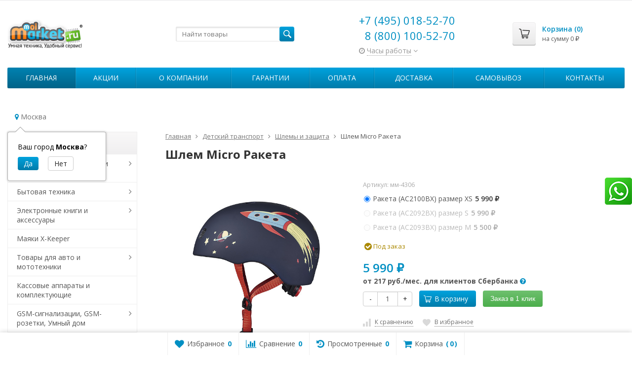

--- FILE ---
content_type: text/html; charset=utf-8
request_url: https://moimarket.ru/shlem-micro-raketa/
body_size: 22469
content:
<!DOCTYPE html>

<html lang="ru-RU">
<head prefix="product: http://ogp.me/ns/product#">
    <meta name="yandex-verification" content="7988c21b3d36fbd8" />
	<meta http-equiv="Content-Type" content="text/html; charset=utf-8">
	<meta name="viewport" content="width=device-width, initial-scale=1">
	<title>Купить Шлем Micro Ракета по цене 5 990 руб. в интернет магазине Мой Маркет.Ру</title>
	<meta name="Keywords" content="Шлем Micro Ракета, Ракета (AC2100BX) размер XS, Ракета (AC2092BX) размер S, Ракета (AC2093BX) размер M, Шлемы и защита">
	<meta name="Description" content="В интернет-магазине Мой Маркет.Ру вы можете приобрести Шлем Micro Ракета всего за 5 990 руб.">
	<link rel="shortcut icon" href="/favicon.ico">
				<!-- rss -->
							<link rel="alternate" type="application/rss+xml" title="Moimarket.ru" href="https://moimarket.ru/blog/rss/">
			
	<!-- CSS -->
	<link href="/wa-content/font/ruble/arial/fontface.css?v10.2.1.978" rel="stylesheet">
	
	<link href="//maxcdn.bootstrapcdn.com/font-awesome/latest/css/font-awesome.min.css" rel="stylesheet">
	<link href="/wa-data/public/site/themes/supreme1/css/bootstrap-custom.css?v1.5.0.8" rel="stylesheet">
	<link href="/wa-data/public/site/themes/supreme1/css/site.css?v1.5.0.8" rel="stylesheet">
	

			<!-- wa CSS -->
		<link href="/wa-apps/shop/plugins/quickorder/js/dialog/jquery.dialog.min.css?2.13.1" rel="stylesheet">
<link href="/wa-apps/shop/plugins/quickorder/css/frontend.min.css?2.13.1" rel="stylesheet">
<link href="/wa-apps/shop/plugins/autobadge/css/frontend.min.css?1.7.7" rel="stylesheet">
<link href="/wa-apps/shop/plugins/promos/css/frontend.min.css?1.13.2" rel="stylesheet">
<link href="/wa-data/public/shop/plugins/addgifts/css/all_01ee04e150dd9ea3cd868df321b9fc1a.css" rel="stylesheet">
<link href="https://moimarket.ru/wa-apps/shop/plugins/brand/css/grouped_brands.css" rel="stylesheet">
<link href="/wa-apps/shop/plugins/whatsap/css/whatsap.css?1.3.0" rel="stylesheet">

		<!-- /wa CSS -->
	
	<!--[if lt IE 9]>
		<script src="/wa-data/public/site/themes/supreme1/js/respond.min.js?v1.5.0.8"></script>
		<script src="/wa-data/public/site/themes/supreme1/js/html5shiv.min.js?v1.5.0.8"></script>
	<![endif]-->

	<script src="/wa-content/js/jquery/jquery-1.11.1.min.js?v3.7.0"></script>
	<script src="/wa-content/js/jquery/jquery-migrate-1.2.1.min.js?v3.7.0"></script>

	<link href="https://fonts.googleapis.com/css?family=Open+Sans:400,600,700&amp;subset=cyrillic" rel="stylesheet">

	
	<script src="/wa-data/public/site/themes/supreme1/js/lib.min.js?v1.5.0.8"></script>

		
				
			
								
	
	

	<script>
		var vars = {"site":{"path":{}},"enable_ajax_search":"1","site_max_width":"1300","content_width":"967.50","shop":{"cart_url":"\/cart\/"}};
	</script>

	<script src="/wa-data/public/site/themes/supreme1/js/supreme.js?v1.5.0.8"></script>

	
			<meta name="google-site-verification" content="WQDh_XvxbZTta58Qf2fLtIFBFxW-RMXRb9-5iPKWWsA" />
<meta name="yandex-verification" content="66a82eaef1a5d368" />
<link href="/wa-data/public/shop/themes/supreme1/css/shop.css?v1.5.0.8" rel="stylesheet">



<script>
$(window).load(function() {
	$('.product-list img, .cart img, .side_gallery img, .side_products img, .more-images img').retina();
});
</script>

<script src="/wa-data/public/shop/themes/supreme1/js/supreme.shop.js?v1.5.0.8"></script>


<script src="/wa-data/public/shop/themes/supreme1/js/product.js?v1.5.0.8"></script>




				<script>
			$(function(){
				$.cookie('products_per_page', 24, {expires: 30, path: '/'});
							});
		</script>
	
	<!-- plugin hook: 'frontend_head' -->
	
	<style id="quickorder-inline-styles" data-inline-css="1">[data-quickorder-cb]{background:rgba(230,221,230,1);color:#e30c0c;-webkit-border-radius:5px;-moz-border-radius:5px;border-radius:5px;font-family:Arial,sans-serif;font-size:15px;font-style:normal;font-weight:normal;padding:8px 20px;margin-top:11px;margin-right:10px;margin-bottom:10px}[data-quickorder-cb]:hover{background:rgba(136,206,222,1)}[data-quickorder-cb]{display:table}.quickorder-form[data-quickorder-cf]{background:rgba(255,255,255,1);color:#5e5e5e;-webkit-border-radius:5px;-moz-border-radius:5px;border-radius:5px}[data-quickorder-cf] .quickorder-methods .s-quickorder-method{-webkit-border-radius:5px;-moz-border-radius:5px;border-radius:5px}[data-quickorder-cf] .quickorder-popup{-webkit-border-radius:5px;-moz-border-radius:5px;border-radius:5px}.quickorder-form [data-quickorder-cfh]{background:rgba(147,224,243,1);color:#000;font-family:Arial,sans-serif;font-size:24px;font-style:normal;font-weight:normal;padding:10px 15px}[data-quickorder-cf] [data-quickorder-close]{right:15px}[data-quickorder-cf] .quickorder-popup-head{background:rgba(147,224,243,1);color:#000}[data-quickorder-cf] .quickorder-popup{border:2px solid rgba(147,224,243,1)}.quickorder-form [data-quickorder-ct]{font-size:14px;font-style:normal;font-weight:bold}.quickorder-form [data-quickorder-cfs]{padding:7px;-webkit-border-radius:5px;-moz-border-radius:5px;border-radius:5px;border:1px solid #ccc;width:100%}[data-quickorder-cf] .quickorder-methods .s-quickorder-method{border:1px solid #ccc}[data-quickorder-cf] .quickorder-methods-form .wa-value input,[data-quickorder-cf] .quickorder-methods-form .wa-value select,[data-quickorder-cf] .wa-captcha-input,[data-quickorder-cf] .quickorder-methods-form .wa-value textarea{padding:7px;-webkit-border-radius:5px;-moz-border-radius:5px;border-radius:5px;border:1px solid #ccc}.quickorder-form [data-quickorder-cff]{padding:20px;text-align:center}.quickorder-form [data-quickorder-cfb]{background:rgba(147,224,243,1);color:#000;-webkit-border-radius:5px;-moz-border-radius:5px;border-radius:5px;font-family:Arial,sans-serif;font-size:14px;font-style:normal;font-weight:normal;padding:10px 25px;text-align:center}.quickorder-form [data-quickorder-cfb]:hover{background:rgba(136,206,222,1)}[data-quickorder-cf] .quickorder-methods .s-quickorder-method:hover,[data-quickorder-cf] .quickorder-methods .s-quickorder-method.selected{background:rgba(147,224,243,.1)}[data-quickorder-cf] .quickorder-quantity-volume:hover{background:rgba(147,224,243,.1)}[data-quickorder-cf] .quickorder-popup .quickorder-quantity-button,[data-quickorder-cf] .quickorder-popup input[type="button"]{background:rgba(147,224,243,1);color:#000;-webkit-border-radius:5px;-moz-border-radius:5px;border-radius:5px;font-family:Arial,sans-serif;font-size:14px;font-style:normal;font-weight:normal;padding:10px 25px;text-align:center}[data-quickorder-cf] .quickorder-popup .quickorder-quantity-button:hover{background:rgba(136,206,222,1)}[data-quickorder-pb]{background:rgba(252,130,23,1);color:#fff;-webkit-border-radius:5px;-moz-border-radius:5px;border-radius:5px;font-family:Arial,sans-serif;font-size:14px;font-style:normal;font-weight:normal;padding:10px 25px;margin-top:10px;margin-bottom:10px;text-align:center}[data-quickorder-pb]:hover{background:rgba(48,209,217,1)}[data-quickorder-pb]{display:table}.quickorder-form[data-quickorder-pf]{background:rgba(255,255,255,1);color:#5e5e5e;-webkit-border-radius:5px;-moz-border-radius:5px;border-radius:5px}[data-quickorder-pf] .quickorder-methods .s-quickorder-method{-webkit-border-radius:5px;-moz-border-radius:5px;border-radius:5px}[data-quickorder-pf] .quickorder-popup{-webkit-border-radius:5px;-moz-border-radius:5px;border-radius:5px}.quickorder-form [data-quickorder-pfh]{background:rgba(66,169,178,1);color:#fff;font-family:Arial,sans-serif;font-size:24px;font-style:normal;font-weight:normal;padding:10px 15px}[data-quickorder-pf] [data-quickorder-close]{right:15px}[data-quickorder-pf] .quickorder-popup-head{background:rgba(66,169,178,1);color:#fff}[data-quickorder-pf] .quickorder-popup{border:2px solid rgba(66,169,178,1)}.quickorder-form [data-quickorder-pt]{font-size:14px;font-style:normal;font-weight:bold}.quickorder-form [data-quickorder-pfs]{background:rgba(255,255,255,1);padding:7px;-webkit-border-radius:5px;-moz-border-radius:5px;border-radius:5px;border:1px solid #ccc;width:100%}[data-quickorder-pf] .quickorder-methods .s-quickorder-method{border:1px solid #ccc}[data-quickorder-pf] .quickorder-methods-form .wa-value input,[data-quickorder-pf] .quickorder-methods-form .wa-value select,[data-quickorder-pf] .wa-captcha-input,[data-quickorder-pf] .quickorder-methods-form .wa-value textarea{background:rgba(255,255,255,1);padding:7px;-webkit-border-radius:5px;-moz-border-radius:5px;border-radius:5px;border:1px solid #ccc}.quickorder-form [data-quickorder-pff]{padding:20px;text-align:center}.quickorder-form [data-quickorder-pfb]{background:rgba(66,169,178,1);color:#fff;-webkit-border-radius:5px;-moz-border-radius:5px;border-radius:5px;font-family:Arial,sans-serif;font-size:14px;font-style:normal;font-weight:normal;padding:10px 25px;text-align:center}.quickorder-form [data-quickorder-pfb]:hover{background:rgba(63,152,158,1)}[data-quickorder-pf] .quickorder-methods .s-quickorder-method:hover,[data-quickorder-pf] .quickorder-methods .s-quickorder-method.selected{background:rgba(66,169,178,.1)}[data-quickorder-pf] .quickorder-quantity-volume:hover{background:rgba(66,169,178,.1)}[data-quickorder-pf] .quickorder-popup .quickorder-quantity-button,[data-quickorder-pf] .quickorder-popup input[type="button"]{background:rgba(66,169,178,1);color:#fff;-webkit-border-radius:5px;-moz-border-radius:5px;border-radius:5px;font-family:Arial,sans-serif;font-size:14px;font-style:normal;font-weight:normal;padding:10px 25px;text-align:center}[data-quickorder-pf] .quickorder-popup .quickorder-quantity-button:hover{background:rgba(63,152,158,1)}[data-quickorder-cb] { display: inline-block; }/* Добавляйте свой CSS ниже */

.quickorder-button.btn.btn-success {
    color:white;
    display:inline-block!important;
        margin-top: 10px;
}

.quickorder-button-cart.btn.btn-success {
    color:white;
    display:inline-block!important;
        margin-top: 10px;
}</style><script>jQuery(document).ready(function($) {$.quickorder.init({version:'2.13.1',isDebug:'0',isMobile:'0',messages:{"Select product sku":"\u0412\u044b\u0431\u0440\u0430\u0442\u044c \u0432\u0430\u0440\u0438\u0430\u043d\u0442 \u0442\u043e\u0432\u0430\u0440\u0430","Product with the selected option combination is not available for purchase":"\u0422\u043e\u0432\u0430\u0440 \u0441 \u0432\u044b\u0431\u0440\u0430\u043d\u043d\u044b\u043c\u0438 \u0445\u0430\u0440\u0430\u043a\u0442\u0435\u0440\u0438\u0441\u0442\u0438\u043a\u0430\u043c\u0438 \u043d\u0435 \u0434\u043e\u0441\u0442\u0443\u043f\u0435\u043d \u0434\u043b\u044f \u0437\u0430\u043a\u0430\u0437\u0430","This product is already selected":"\u0422\u043e\u0432\u0430\u0440 \u0443\u0436\u0435 \u0432\u044b\u0431\u0440\u0430\u043d","Fix the errors above":"\u0418\u0441\u043f\u0440\u0430\u0432\u044c\u0442\u0435 \u0434\u043e\u043f\u0443\u0449\u0435\u043d\u043d\u044b\u0435 \u043e\u0448\u0438\u0431\u043a\u0438","The shopping cart is empty":"\u041a\u043e\u0440\u0437\u0438\u043d\u0430 \u043f\u0443\u0441\u0442\u0430","Wait, please... Redirecting":"\u041f\u043e\u0436\u0430\u043b\u0443\u0439\u0441\u0442\u0430, \u043f\u043e\u0434\u043e\u0436\u0434\u0438\u0442\u0435... \u0418\u0434\u0435\u0442 \u043f\u0435\u0440\u0435\u043d\u0430\u043f\u0440\u0430\u0432\u043b\u0435\u043d\u0438\u0435","Field is required":"\u041e\u0431\u044f\u0437\u0430\u0442\u0435\u043b\u044c\u043d\u043e\u0435 \u043f\u043e\u043b\u0435","Fill in required fields":"\u0417\u0430\u043f\u043e\u043b\u043d\u0438\u0442\u0435 \u043e\u0431\u044f\u0437\u0430\u0442\u0435\u043b\u044c\u043d\u044b\u0435 \u043f\u043e\u043b\u044f","Your order is empty":"\u0412\u0430\u0448 \u0437\u0430\u043a\u0430\u0437 \u043f\u0443\u0441\u0442","Fill in captcha field":"\u0417\u0430\u043f\u043e\u043b\u043d\u0438\u0442\u0435 \u043f\u0440\u043e\u0432\u0435\u0440\u043e\u0447\u043d\u044b\u0439 \u043a\u043e\u0434","Terms and agreement":"\u0423\u0441\u043b\u043e\u0432\u0438\u044f \u0438 \u0441\u043e\u0433\u043b\u0430\u0448\u0435\u043d\u0438\u044f","Phone format is not correct.<br>Use this one:":"\u041d\u0435\u043a\u043e\u0440\u0440\u0435\u043a\u0442\u043d\u044b\u0439 \u0444\u043e\u0440\u043c\u0430\u0442 \u0442\u0435\u043b\u0435\u0444\u043e\u043d\u0430.<br>\u0418\u0441\u043f\u043e\u043b\u044c\u0437\u0443\u0439\u0442\u0435 \u0442\u0430\u043a\u043e\u0439:","Shipping method has errors. Please, fix them.":"\u041c\u0435\u0442\u043e\u0434\u044b \u0434\u043e\u0441\u0442\u0430\u0432\u043a\u0438 \u0441\u043e\u0434\u0435\u0440\u0436\u0430\u0442 \u043e\u0448\u0438\u0431\u043a\u0438. \u041f\u043e\u0436\u0430\u043b\u0443\u0439\u0441\u0442\u0430, \u0438\u0441\u043f\u0440\u0430\u0432\u044c\u0442\u0435 \u0438\u0445.","Payment method has errors. Please, fix them.":"\u041c\u0435\u0442\u043e\u0434\u044b \u043e\u043f\u043b\u0430\u0442\u044b \u0441\u043e\u0434\u0435\u0440\u0436\u0430\u0442 \u043e\u0448\u0438\u0431\u043a\u0438. \u041f\u043e\u0436\u0430\u043b\u0443\u0439\u0441\u0442\u0430, \u0438\u0441\u043f\u0440\u0430\u0432\u044c\u0442\u0435 \u0438\u0445.","Minimal sum of order is %s":"\u041c\u0438\u043d\u0438\u043c\u0430\u043b\u044c\u043d\u0430\u044f \u0441\u0443\u043c\u043c\u0430 \u0437\u0430\u043a\u0430\u0437\u0430 %s","Minimal sum of each product is":"\u041c\u0438\u043d\u0438\u043c\u0430\u043b\u044c\u043d\u0430\u044f \u0441\u0442\u043e\u0438\u043c\u043e\u0441\u0442\u044c \u043a\u0430\u0436\u0434\u043e\u0433\u043e \u0442\u043e\u0432\u0430\u0440\u0430 %s","Minimal quantity of products is":"\u041c\u0438\u043d\u0438\u043c\u0430\u043b\u044c\u043d\u043e\u0435 \u043a\u043e\u043b\u0438\u0447\u0435\u0441\u0442\u0432\u043e \u0442\u043e\u0432\u0430\u0440\u043e\u0432","Minimal quantity of each product is":"\u041c\u0438\u043d\u0438\u043c\u0430\u043b\u044c\u043d\u043e\u0435 \u043a\u043e\u043b\u0438\u0447\u0435\u0441\u0442\u0432\u043e \u043a\u0430\u0436\u0434\u043e\u0433\u043e \u0442\u043e\u0432\u0430\u0440\u0430","Wait, please..":"\u041f\u043e\u0436\u0430\u043b\u0443\u0439\u0441\u0442\u0430, \u043f\u043e\u0434\u043e\u0436\u0434\u0438\u0442\u0435.."},currency:{"code":"RUB","sign":"\u0440\u0443\u0431.","sign_html":"<span class=\"ruble\">\u20bd<\/span>","sign_position":1,"sign_delim":" ","decimal_point":",","frac_digits":"2","thousands_sep":" "},usingPlugins:0,contactUpdate:0,popupClose:1,replace78:0,mobileStabDelay:'500',minimal:{"price":"","product_quantity":"","product_sum":"","total_quantity":""},productButton:'[data-quickorder-product-button]',cartButton:'[data-quickorder-cart-button]',analytics:{"cart":{"ga_counter":"","ya_counter":"","yaecom":"","yaecom_goal_id":"","yaecom_container":"","ya_fopen":"","ya_submit":"","ya_submit_error":"","ga_category_fopen":"","ga_action_fopen":"","ga_category_submit":"","ga_action_submit":"","ga_category_submit_error":"","ga_action_submit_error":""},"product":{"ga_counter":"","ya_counter":"","yaecom":"","yaecom_goal_id":"","yaecom_container":"","ya_fopen":"","ya_submit":"","ya_submit_error":"","ga_category_fopen":"","ga_action_fopen":"","ga_category_submit":"","ga_action_submit":"","ga_category_submit_error":"","ga_action_submit_error":""}},urls:{getProductSkus:'/quickorder/getProductSkus/',shipping:'/quickorder/shipping/update/',update:'/quickorder/update/',load:'/quickorder/load/',payment:'/quickorder/payment/',send:'/quickorder/send/',service:'/quickorder/service/update/',cartSaveUrl:{shop:'https://moimarket.ru/cart/save/',plugin:'https://moimarket.ru/my/'},cartDeleteUrl:{shop:'https://moimarket.ru/cart/delete/',plugin:'https://moimarket.ru/my/'},cartAddUrl:{shop:'https://moimarket.ru/cart/add/',plugin:'https://moimarket.ru/my/'}}});});</script><style class="autobadge-inline-css" data-targets="autobadge-pl.ab-6-0">.autobadge-pl.ab-6-0 .badge-dashed-line:after,.autobadge-pl.ab-6-0 .badge-dashed-line:before{border:0 none;border-bottom-left-radius:0;border-top-left-radius:0}.autobadge-pl.ab-6-0:after{border-width:4px;border-color:rgba(0,0,0,0.6) rgba(0,0,0,0.6) transparent transparent;bottom:-8px;left:0}.autobadge-pl.ab-6-0:before{border-left-color:rgba(255,192,3,0.6);border-bottom:15px solid transparent;border-top:15px solid transparent;right:-12px;border-left-width:12px}</style><script>(function($){$(function(){$.autobadgeFrontend.init({update:'/autobadge/update/',forceParentVisible:'',delayLoading:'',delayLoadingAjax:'',forceParentRelative:'1',showLoader:'1'});});})(jQuery);</script><script>window.wa_ordercall_userdata = {"wa_captcha":"<script src=\"https:\/\/captcha-api.yandex.ru\/captcha.js\" onload=\"onloadFunction()\" defer><\/script>\n\n<div id=\"captcha-container\" class=\"smart-captcha\" data-sitekey=\"ysc1_kSraRhbvJxMYkkCWOstwME0PSiYjNxgBewW3dkWe125bb6db\"><\/div>\n<script>\n    function onloadFunction() {\n        if (!window.smartCaptcha) {\n            return;\n        }\n\n        $(window).trigger('wa_smartcaptcha_loaded');\n        window.captchaInitialized = true;\n    }\n<\/script>\n","wa_user_name":false,"wa_user_phone":"","wa_user_email":""}</script><link href='/wa-apps/shop/plugins/cityselect/css/suggestions.20.min.css?v=2.0.4' rel='stylesheet'><script src='/wa-apps/shop/plugins/cityselect/js/jquery.suggestions.20.min.js?v2.0.4'></script><link href='/wa-apps/shop/plugins/cityselect/css/frontend.min.css?v=2.0.4' rel='stylesheet'><script src='/wa-apps/shop/plugins/cityselect/js/frontend.min.js?v=2.0.4'></script><script>function init_shop_cityselect(){
shop_cityselect.location={"country":"rus","city":"\u041c\u043e\u0441\u043a\u0432\u0430","region":"77","zip":"101000","constraints_street":"","need_detect":true};
shop_cityselect.route_params={"app":"shop","theme":"supreme1","theme_mobile":"supreme1","checkout_version":"2","locale":"ru_RU","ssl_all":"1","title":"","meta_keywords":"","meta_description":"","og_title":"","og_image":"","og_video":"","og_description":"","og_type":"","og_url":"","url_type":"0","products_per_page":"","type_id":"0","currency":"RUB","public_stocks":"0","drop_out_of_stock":"1","payment_id":"0","shipping_id":"0","ssl":"1","checkout_storefront_id":"e0990613e758c2c1d93da7e5c228356f","promos_skip_frontend_products":0,"flexdiscount_skip_frontend_products":0,"product_url":"shlem-micro-raketa","module":"frontend","action":"product","cityselect__url":"shlem-micro-raketa\/"};
shop_cityselect.countries=[];
shop_cityselect.iso2to3={"RU":"rus"};
shop_cityselect.language='ru';
shop_cityselect.init('1c3b45cfd312f63012a66407a18ca52cef244465','/','/wa-apps/shop/plugins/cityselect/js/fancybox/','city-settlement','auto',1,0,0);
        } if (typeof shop_cityselect !== 'undefined') { init_shop_cityselect() } else { $(document).ready(function () { init_shop_cityselect() }) }</script><style id="promos-inline-styles">[data-promos-nmc]{background:rgba(240,98,145,1);color:#fff;padding:10px;margin-top:10px}[data-promos-nmac]{background:rgba(240,98,145,1);color:#fff;padding:10px;margin-top:10px}[data-promos-bcc]{background:rgba(145,16,46,1);color:#fff;padding:10px;margin-top:10px}[data-promos-cc]{background:rgba(238,85,79,1);color:#fff;padding:10px;margin-top:10px}[data-promos-gpc]{background:rgba(1,200,80,1);color:#fff;padding:10px;margin-top:10px}[data-promos-gcc]{background:rgba(222,251,222,1);color:#000;padding:10px;margin-top:10px;margin-bottom:10px}[data-promos-apbc]{border:1px solid #499fb5;margin-top:10px;margin-bottom:10px}.pp-active [data-promos-aphc]{background:rgba(73,159,181,1);color:#fff;padding:10px}.pp-active [data-promos-apcc]{color:#000;padding:10px}.ig-dialog-wrap.gifts-dialog .w-dialog-wrapper [data-promos-gpbp]{-webkit-box-shadow:0 0 70px 0 #bbbbbb;-moz-box-shadow:0 0 70px 0 #bbbbbb;box-shadow:0 0 70px 0 #bbbbbb;border-radius:4px;border:5px solid #f3f3f3}.ig-dialog-wrap.gifts-dialog .w-dialog-wrapper [data-promos-gphp]{background:rgba(243,243,243,1);padding:7px 25px}.ig-dialog-wrap.gifts-dialog .w-dialog-wrapper [data-promos-gphhp]{color:#000}.ig-dialog-wrap.gifts-dialog .w-dialog-wrapper [data-promos-gpcp]{background:rgba(255,255,255,1);color:#000;padding:20px}.ig-dialog-wrap.gifts-dialog .w-dialog-wrapper [data-promos-gpclp]{fill:#000}.ig-dialog-wrap.gifts-dialog .w-dialog-wrapper [data-promos-gpcounp]:before{color:#000;background:rgba(255,232,167,1)}.ig-dialog-wrap.skus-dialog .w-dialog-wrapper [data-promos-spbp]{-webkit-box-shadow:0 0 70px 0 #bbbbbb;-moz-box-shadow:0 0 70px 0 #bbbbbb;box-shadow:0 0 70px 0 #bbbbbb;border-radius:4px;border:5px solid #f3f3f3}.ig-dialog-wrap.skus-dialog .w-dialog-wrapper [data-promos-sphp]{background:rgba(243,243,243,1);padding:7px 25px;border-top-left-radius:4px;border-top-right-radius:4px}.ig-dialog-wrap.skus-dialog .w-dialog-wrapper [data-promos-sphhp]{color:#000}.ig-dialog-wrap.skus-dialog .w-dialog-wrapper [data-promos-spcp]{background:rgba(255,255,255,1);padding:20px}.ig-dialog-wrap.skus-dialog .w-dialog-wrapper [data-promos-spclp]{fill:#000}[data-promos-nmp]{background:rgba(51,180,231,1);color:#fff;padding:10px;margin-top:10px}[data-promos-bcp]{background:rgba(145,16,46,1);color:#fff;padding:10px;margin-top:10px}[data-promos-cp]{background:rgba(238,85,79,1);color:#fff;padding:10px;margin-top:10px}[data-promos-gpp]{background:rgba(1,200,80,1);color:#fff;padding:10px;margin-top:10px}[data-promos-apbp]{border:1px solid #499fb5;margin-top:10px;margin-bottom:10px}.pp-active [data-promos-aphp]{background:rgba(73,159,181,1);color:#fff;padding:10px}.pp-active [data-promos-apcp]{color:#000;padding:10px}</style><script>$(function() {$.promosFrontend = new PromosPluginFrontend({urls: {getProductSkus: '/promos/getProductSkus/',update: '/promos/update/',updateCart: '/promos/updateCart/',showGifts: '/promos/showGifts/',updateGifts: '/promos/updateGifts/',cartSaveUrl: {shop: '/cart/save/',plugin: '/my/'},cartDeleteUrl: {shop: '/cart/delete/',plugin: '/my/'},cartAddUrl: {shop: '/cart/add/',plugin: '/my/'}},locale: 'ru_RU',shopVersion: '10.2.1.978',pluginUrl: '/wa-apps/shop/plugins/promos/',attr: {giftPopupBlock: 'data-promos-gpbp',giftPopupClose: 'data-promos-gpclp',skusPopupBlock: 'data-promos-spbp',skusPopupClose: 'data-promos-spclp'},messages: {"This product is already selected":"\u0422\u043e\u0432\u0430\u0440 \u0443\u0436\u0435 \u0432\u044b\u0431\u0440\u0430\u043d","Product with the selected option combination is not available for purchase":"\u0422\u043e\u0432\u0430\u0440 \u0441 \u0432\u044b\u0431\u0440\u0430\u043d\u043d\u044b\u043c\u0438 \u0445\u0430\u0440\u0430\u043a\u0442\u0435\u0440\u0438\u0441\u0442\u0438\u043a\u0430\u043c\u0438 \u043d\u0435 \u0434\u043e\u0441\u0442\u0443\u043f\u0435\u043d \u0434\u043b\u044f \u0437\u0430\u043a\u0430\u0437\u0430"}})});</script><script>if (typeof shop_addgifts__frontend == 'undefined') {
            document.addEventListener('DOMContentLoaded', function () {
                shop_addgifts__frontend.base_url = '/';
            })
        } else {
            shop_addgifts__frontend.base_url = '/';
        } 
        </script>
	
			<link href="/wa-data/public/site/themes/supreme1/themes/blue1/theme.css?v1.5.0.8" rel="stylesheet">
	
			<!-- wa headJs -->
		<meta property="og:type" content="website">
<meta property="og:title" content="Шлем Micro Ракета">
<meta property="og:image" content="https://moimarket.ru/wa-data/public/shop/products/27/16/1627/images/9131/9131.750x0.jpg">
<meta property="og:url" content="https://moimarket.ru/shlem-micro-raketa/">
<meta property="product:price:amount" content="5990">
<meta property="product:price:currency" content="RUB">
<!-- Yandex.Metrika counter -->
<script type="text/javascript">
    (function (d, w, c) {
        (w[c] = w[c] || []).push(function() {
            try {
                w.yaCounter699425 = new Ya.Metrika({
                    id:699425,
                    clickmap:true,
                    trackLinks:true,
                    accurateTrackBounce:true,
                    webvisor:true
                });
            } catch(e) { }
        });

        var n = d.getElementsByTagName("script")[0],
            s = d.createElement("script"),
            f = function () { n.parentNode.insertBefore(s, n); };
        s.type = "text/javascript";
        s.async = true;
        s.src = "https://mc.yandex.ru/metrika/watch.js";

        if (w.opera == "[object Opera]") {
            d.addEventListener("DOMContentLoaded", f, false);
        } else { f(); }
    })(document, window, "yandex_metrika_callbacks");
</script>
<noscript><div><img src="https://mc.yandex.ru/watch/699425" style="position:absolute; left:-9999px;" alt="" /></div></noscript>
<!-- /Yandex.Metrika counter -->

		<!-- / wa headJs -->
				<!-- wa JS -->
		<script src="/wa-apps/shop/plugins/quickorder/js/dialog/legacy/jquery.dialog.min.js?2.13.1"></script>
<script src="/wa-apps/shop/plugins/quickorder/js/frontend.min.js?2.13.1"></script>
<script src="/wa-apps/shop/plugins/autobadge/js/jquerycountdowntimer/jquery.countdownTimer.min.js?1.7.7"></script>
<script src="/wa-apps/shop/plugins/autobadge/js/frontend.min.js?1.7.7"></script>
<script src="/wa-apps/shop/plugins/promos/js/frontend.min.js?1.13.2"></script>
<script src="/wa-apps/shop/plugins/addgifts/js/frontend.min.js?v=2.5.2"></script>

		<!-- / wa JS -->
	
	
						
	
		
	
	
	
	
	
	
			<style>
		.site_max_width .container-fluid {
			max-width: 1330px;
		}

		#homeslider_photos.stacked .item-in{
			width: 967.50px;
		}

		#homeslider_photos.fw .item-in,
		#homeslider_photos.not_fw .item-in {
			width: 1300px;
		}

		.bg_tex .site_wrap,
		.bg_img .site_wrap {
			max-width: 1380px;
		}
		</style>
	
	
			
					</head>
<body class=" theme-blue1 theme_not_flat hide_top_nav1 site_max_width " >


<div class="remodal-bg">
<div class="site_wrap">

	<div id="topnav" class="">
	<div class="container-fluid">
		<nav class="topnav-in">
			
			
							<div class="h_search visible-sm-block visible-xs-block">
					<!-- product search -->
					<form method="get" action="/search/" class="search">
						<input class="search-field" autocomplete="off" type="search" name="query"  placeholder="Найти товары">
						<button class="btn btn-primary" type="submit"><i></i></button>
					</form>
				</div>
					</nav>
		<div class="clear-both"></div>
	</div>
</div>
<!-- / #topnav -->

	<header id="header" class="container-fluid">
	<div class="row">
		<div class="col col-md-3 col-sm-4 col-xs-6 h_logo">
			<a href="/">
									<img src="/wa-data/public/site/themes/supreme1/img/logo.png?v1568267205" alt="Moimarket.ru">
							</a>
		</div>

					<div class="col col-md-3 col-xs-6 h_search hidden-xs hidden-sm">
				<form method="get" action="/search/" class="search">
					<input class="search-field" id="search" autocomplete="off" type="search" name="query"  placeholder="Найти товары">
					<button class="btn btn-primary" type="submit"><i></i></button>
				</form>

							</div>

							<div class="col col-md-3 col-sm-4 col-xs-6 h_contacts">
					<div class="in">
													<div class="phone">+7 (495) 018-52-70</div>
							
							<div class="phone" style="padding-left: 12px;">8 (800) 100-52-70</div>
						
																				<div class="s-schedule-wrapper" id="js-header-schedule-wrapper">
								<div class="s-visible">
									<div class="s-label-wrapper js-show-schedule" title="Часы работы">
										<i class="fa fa-clock-o" aria-hidden="true"></i>
										<span>Часы работы</span>
										<i class="fa arrow-toggle"></i>
									</div>
								</div>
								<div class="s-hidden bottom right">
									<div class="s-days-wrapper">
																					<div class="s-day-wrapper">
												<div class="s-date">Понедельник</div>
												<div class="s-value">
																											<div class="s-time">10:00 &mdash; 18:00</div>
																									</div>
											</div>
																					<div class="s-day-wrapper">
												<div class="s-date">Вторник</div>
												<div class="s-value">
																											<div class="s-time">10:00 &mdash; 18:00</div>
																									</div>
											</div>
																					<div class="s-day-wrapper">
												<div class="s-date">Среда</div>
												<div class="s-value">
																											<div class="s-time">10:00 &mdash; 18:00</div>
																									</div>
											</div>
																					<div class="s-day-wrapper">
												<div class="s-date">Четверг</div>
												<div class="s-value">
																											<div class="s-time">10:00 &mdash; 18:00</div>
																									</div>
											</div>
																					<div class="s-day-wrapper">
												<div class="s-date">Пятница</div>
												<div class="s-value">
																											<div class="s-time">10:00 &mdash; 18:00</div>
																									</div>
											</div>
																					<div class="s-day-wrapper">
												<div class="s-date">Суббота</div>
												<div class="s-value">
																											<div class="s-time">10:00 &mdash; 18:00</div>
																									</div>
											</div>
																					<div class="s-day-wrapper">
												<div class="s-date">Воскресенье</div>
												<div class="s-value">
																											<div class="s-time">10:00 &mdash; 18:00</div>
																									</div>
											</div>
																			</div>
									<i class="s-close-icon js-close-schedule" title="Закрыть">&times;</i>
								</div>
							</div>
											</div>
				</div>
			
			<div class="col col-md-3 col-sm-4 h_cart hidden-xs">
				<div class="in">
										
																						
					<a href="/order/" id="cart" class=" empty" rel="nofollow">
						<i class="icon"></i>
						<div class="cart_summary">
							Корзина (<span class="cart_count cart-count">0</span>)
						</div>
						<div class="cart_total_wrap">на сумму <span class="cart_total cart-total">0 <span class="ruble">₽</span></span></div>
					</a>
				</div>
			</div>
			</div>
</header>

	<div class="container-fluid menubars">
																
				
	
		<div class="menubar h_menu1 visible-xs-block">
		<div class="menu_header clearfix">
			<span class="menu_toggle"><i class="fa fa-bars"></i>Меню</span>
		</div>
		<div class="menu_wrapper">
			<ul class="menu menu_dropdown"><li class=""><div class="link"><a data-icon-id="7" href="/site/aktsii/" title="Акции">Акции</a></div></li><li class=""><div class="link"><a data-icon-id="1" href="/site/o-kompanii/" title="О компании">О компании</a></div></li><li class=""><div class="link"><a data-icon-id="2" href="/site/garantii/" title="Гарантии">Гарантии</a></div></li><li class=""><div class="link"><a data-icon-id="3" href="/site/oplata/" title="Оплата">Оплата</a></div></li><li class=""><div class="link"><a data-icon-id="4" href="/site/dostavka/" title="Доставка">Доставка</a></div></li><li class=""><div class="link"><a data-icon-id="5" href="/site/samovyvoz/" title="Самовывоз">Самовывоз</a></div></li><li class=""><div class="link"><a data-icon-id="6" href="/site/kontakty/" title="Контакты">Контакты</a></div></li></ul>
		</div>
	</div>
	
					
										<div class="menubar h_menu2 menu_color">
			<div class="menu_header visible-xs-block clearfix">
				<span class="menu_toggle"><i class="fa fa-bars"></i>Каталог</span>
			</div>

			
			
			<div class="menu_wrapper hidden-xs clearfix">
				<ul class="menu menu_dropdown"><li class="active hidden-xs"><div class="link"><a data-icon-id="home" href="/" title="Главная">Главная</a></div></li><li class=""><div class="link"><a data-icon-id="7" href="/site/aktsii/" title="Акции">Акции</a></div></li><li class=""><div class="link"><a data-icon-id="1" href="/site/o-kompanii/" title="О компании">О компании</a></div></li><li class=""><div class="link"><a data-icon-id="2" href="/site/garantii/" title="Гарантии">Гарантии</a></div></li><li class=""><div class="link"><a data-icon-id="3" href="/site/oplata/" title="Оплата">Оплата</a></div></li><li class=""><div class="link"><a data-icon-id="4" href="/site/dostavka/" title="Доставка">Доставка</a></div></li><li class=""><div class="link"><a data-icon-id="5" href="/site/samovyvoz/" title="Самовывоз">Самовывоз</a></div></li><li class=""><div class="link"><a data-icon-id="6" href="/site/kontakty/" title="Контакты">Контакты</a></div></li><li class="menu-more hassub hidden"><div class="link"><a href="#">...</a></div><div class="submenu sub_dropdown sub_one_level"><ul class="level2"></ul></div></li></ul>
			</div>
			<div class="menu_wrapper hidden-sm hidden-md hidden-lg clearfix">
				<ul class="menu menu_dropdown"><li class=" hassub"><div class="link"><span class="sub_toggle"><i class="fa fa-plus"></i><i class="fa fa-minus"></i></span><a data-icon-id="35" href="/category/roboty-pylesosy-i-polotery/" title="Роботы для уборки дома и дезинфекции">Роботы для уборки дома и дезинфекции</a></div><div class="submenu sub_dropdown sub_all_levels"><div class="col "><ul class="level2"><li class=""><div class="link"><span class="sub_toggle"><i class="fa fa-plus"></i><i class="fa fa-minus"></i></span><a data-icon-id="66" href="/category/roboty-pylesosy-i-polotery/roboty-pylesosy/" title="Роботы пылесосы">Роботы пылесосы</a></div><div class="submenu sub_dropdown sub_all_levels"><ul class="level3"><li class=""><div class="link"><a data-icon-id="39" href="/category/roboty-pylesosy-i-polotery/roboty-pylesosy/clever-clean/" title="Роботы-пылесосы Clever Clean">Роботы-пылесосы Clever Clean</a></div></li><li class=""><div class="link"><a data-icon-id="102" href="/category/roboty-pylesosy-i-polotery/roboty-pylesosy/roboty-pylesosy-hobot/" title="Роботы-пылесосы Hobot">Роботы-пылесосы Hobot</a></div></li><li class=""><div class="link"><a data-icon-id="86" href="/category/roboty-pylesosy-i-polotery/roboty-pylesosy/aksessuary-dlya-neato/" title="Аксессуары для Neato">Аксессуары для Neato</a></div></li></ul></div></li></ul></div><div class="col "><ul class="level2"><li class=""><div class="link"><span class="sub_toggle"><i class="fa fa-plus"></i><i class="fa fa-minus"></i></span><a data-icon-id="31" href="/category/roboty-pylesosy-i-polotery/roboty-dlya-moyki-okon/" title="Роботы для мойки окон">Роботы для мойки окон</a></div><div class="submenu sub_dropdown sub_all_levels"><ul class="level3"><li class=""><div class="link"><a data-icon-id="32" href="/category/roboty-pylesosy-i-polotery/roboty-dlya-moyki-okon/hobot/" title="Роботы для мойки окон Hobot">Роботы для мойки окон Hobot</a></div></li><li class=""><div class="link"><a data-icon-id="34" href="/category/roboty-pylesosy-i-polotery/roboty-dlya-moyki-okon/aksessuary-dlya-hobot/" title="Аксессуары для Hobot">Аксессуары для Hobot</a></div></li></ul></div></li></ul></div></div></li><li class=" hassub"><div class="link"><span class="sub_toggle"><i class="fa fa-plus"></i><i class="fa fa-minus"></i></span><a data-icon-id="138" href="/category/bytovaya-tekhnika/" title="Бытовая техника">Бытовая техника</a></div><div class="submenu sub_dropdown sub_all_levels"><div class="col "><ul class="level2"><li class=""><div class="link"><a data-icon-id="143" href="/category/bytovaya-tekhnika/aksessuary/" title="аксессуары">аксессуары</a></div></li></ul></div></div></li><li class=" hassub"><div class="link"><span class="sub_toggle"><i class="fa fa-plus"></i><i class="fa fa-minus"></i></span><a data-icon-id="1" href="/category/elektronnyie-knigi/" title="Электронные книги и аксессуары">Электронные книги и аксессуары</a></div><div class="submenu sub_dropdown sub_all_levels"><div class="col "><ul class="level2"><li class=""><div class="link"><a data-icon-id="157" href="/category/elektronnyie-knigi/elektronnye-knigi-atlasbuk/" title="Электронные книги АтласБук">Электронные книги АтласБук</a></div></li><li class=""><div class="link"><a data-icon-id="3" href="/category/elektronnyie-knigi/onyx-boox/" title="Электронные книги Onyx Boox">Электронные книги Onyx Boox</a></div></li></ul></div><div class="col "><ul class="level2"><li class=""><div class="link"><a data-icon-id="156" href="/category/elektronnyie-knigi/elektronnye-knigi-bigme/" title="Электронные книги Bigme">Электронные книги Bigme</a></div></li><li class=""><div class="link"><a data-icon-id="2" href="/category/elektronnyie-knigi/pocketbook/" title="Электронные книги PocketBook">Электронные книги PocketBook</a></div></li></ul></div><div class="col "><ul class="level2"><li class=""><div class="link"><span class="sub_toggle"><i class="fa fa-plus"></i><i class="fa fa-minus"></i></span><a data-icon-id="20" href="/category/elektronnyie-knigi/dlya-elektronnykh-knig/" title="Аксессуары для электронных книг">Аксессуары для электронных книг</a></div><div class="submenu sub_dropdown sub_all_levels"><ul class="level3"><li class=""><div class="link"><a data-icon-id="153" href="/category/elektronnyie-knigi/dlya-elektronnykh-knig/karty-pamyati/" title="Карты памяти">Карты памяти</a></div></li></ul></div></li><li class=""><div class="link"><a data-icon-id="11" href="/category/elektronnyie-knigi/arkhivnye-modeli/" title="Архивные модели">Архивные модели</a></div></li></ul></div></div></li><li class=""><div class="link"><a data-icon-id="158" href="/category/mayaki-x-keeper/" title="Маяки X-Keeper">Маяки X-Keeper</a></div></li><li class=" hassub"><div class="link"><span class="sub_toggle"><i class="fa fa-plus"></i><i class="fa fa-minus"></i></span><a data-icon-id="87" href="/category/avtotovary/" title="Товары для авто и мототехники">Товары для авто и мототехники</a></div><div class="submenu sub_dropdown sub_all_levels"><div class="col "><ul class="level2"><li class=""><div class="link"><a data-icon-id="131" href="/category/avtotovary/parktroniki/" title="Парктроники">Парктроники</a></div></li><li class=""><div class="link"><span class="sub_toggle"><i class="fa fa-plus"></i><i class="fa fa-minus"></i></span><a data-icon-id="70" href="/category/avtotovary/avtosignalizatsii/" title="Автосигнализации">Автосигнализации</a></div><div class="submenu sub_dropdown sub_all_levels"><ul class="level3"><li class=""><div class="link"><a data-icon-id="83" href="/category/avtotovary/avtosignalizatsii/avtosignalizatsii-starline/" title="Автосигнализации StarLine">Автосигнализации StarLine</a></div></li><li class=""><div class="link"><a data-icon-id="82" href="/category/avtotovary/avtosignalizatsii/avtosignalizatsii-pandora/" title="Автосигнализации Pandora">Автосигнализации Pandora</a></div></li><li class=""><div class="link"><a data-icon-id="90" href="/category/avtotovary/avtosignalizatsii/moduli-i-aksessuary/" title="Модули и аксессуары StarLine">Модули и аксессуары StarLine</a></div></li><li class=""><div class="link"><a data-icon-id="91" href="/category/avtotovary/avtosignalizatsii/moduli-i-aksessuary-pandora/" title="Модули и аксессуары Pandora">Модули и аксессуары Pandora</a></div></li></ul></div></li></ul></div><div class="col "><ul class="level2"><li class=""><div class="link"><a data-icon-id="88" href="/category/avtotovary/mayaki/" title="Маяки">Маяки</a></div></li><li class=""><div class="link"><a data-icon-id="89" href="/category/avtotovary/immobilayzery/" title="Иммобилайзеры">Иммобилайзеры</a></div></li></ul></div><div class="col "><ul class="level2"><li class=""><div class="link"><a data-icon-id="120" href="/category/avtotovary/arkhivnye-modeli/" title="Архивные модели">Архивные модели</a></div></li></ul></div></div></li><li class=""><div class="link"><a data-icon-id="130" href="/category/kassovye-apparaty-i-komplektuyushchie/" title="Кассовые аппараты и комплектующие">Кассовые аппараты и комплектующие</a></div></li><li class=" hassub"><div class="link"><span class="sub_toggle"><i class="fa fa-plus"></i><i class="fa fa-minus"></i></span><a data-icon-id="28" href="/category/okhrannye-sistemy/" title="GSM-сигнализации, GSM-розетки, Умный дом">GSM-сигнализации, GSM-розетки, Умный дом</a></div><div class="submenu sub_dropdown sub_all_levels"><div class="col "><ul class="level2"><li class=""><div class="link"><span class="sub_toggle"><i class="fa fa-plus"></i><i class="fa fa-minus"></i></span><a data-icon-id="139" href="/category/okhrannye-sistemy/elektronnye-dvernye-zamki/" title="Электронные дверные замки">Электронные дверные замки</a></div><div class="submenu sub_dropdown sub_all_levels"><ul class="level3"><li class=""><div class="link"><a data-icon-id="141" href="/category/okhrannye-sistemy/elektronnye-dvernye-zamki/elektronnye-dvernye-zamki-kaadas/" title="Электронные дверные замки Kaadas">Электронные дверные замки Kaadas</a></div></li><li class=""><div class="link"><a data-icon-id="140" href="/category/okhrannye-sistemy/elektronnye-dvernye-zamki/elektronnye-dvernye-zamki-samsung/" title="Электронные дверные замки Samsung">Электронные дверные замки Samsung</a></div></li></ul></div></li><li class=""><div class="link"><span class="sub_toggle"><i class="fa fa-plus"></i><i class="fa fa-minus"></i></span><a data-icon-id="132" href="/category/okhrannye-sistemy/ajax/" title="Охранные комплексы Ajax">Охранные комплексы Ajax</a></div><div class="submenu sub_dropdown sub_all_levels"><ul class="level3"><li class=""><div class="link"><a data-icon-id="134" href="/category/okhrannye-sistemy/ajax/aksessuary-dlya-ajax/" title="Аксессуары для Ajax">Аксессуары для Ajax</a></div></li></ul></div></li></ul></div><div class="col "><ul class="level2"><li class=""><div class="link"><span class="sub_toggle"><i class="fa fa-plus"></i><i class="fa fa-minus"></i></span><a data-icon-id="30" href="/category/okhrannye-sistemy/gsm-signalizatsii-sibirskiy-arsenal/" title="GSM-сигнализации Сибирский Арсенал">GSM-сигнализации Сибирский Арсенал</a></div><div class="submenu sub_dropdown sub_all_levels"><ul class="level3"><li class=""><div class="link"><a data-icon-id="29" href="/category/okhrannye-sistemy/gsm-signalizatsii-sibirskiy-arsenal/aksessuary-dlya-express-gsm/" title="Аксессуары для GSM сигнализаций">Аксессуары для GSM сигнализаций</a></div></li></ul></div></li></ul></div><div class="col "><ul class="level2"><li class=""><div class="link"><a data-icon-id="133" href="/category/okhrannye-sistemy/arkhivnye-tovary/" title="Архивные товары">Архивные товары</a></div></li></ul></div></div></li><li class=" hassub"><div class="link"><span class="sub_toggle"><i class="fa fa-plus"></i><i class="fa fa-minus"></i></span><a data-icon-id="54" href="/category/samokaty-i-aksessuary/" title="Самокаты и аксессуары">Самокаты и аксессуары</a></div><div class="submenu sub_dropdown sub_all_levels"><div class="col "><ul class="level2"><li class=""><div class="link"><span class="sub_toggle"><i class="fa fa-plus"></i><i class="fa fa-minus"></i></span><a data-icon-id="57" href="/category/samokaty-i-aksessuary/samokaty/" title="Самокаты">Самокаты</a></div><div class="submenu sub_dropdown sub_all_levels"><ul class="level3"><li class=""><div class="link"><a data-icon-id="72" href="/category/samokaty-i-aksessuary/samokaty/samokaty-micro/" title="Самокаты Micro">Самокаты Micro</a></div></li><li class=""><div class="link"><a data-icon-id="71" href="/category/samokaty-i-aksessuary/samokaty/samokaty-hudora/" title="Самокаты Hudora">Самокаты Hudora</a></div></li><li class=""><div class="link"><a data-icon-id="124" href="/category/samokaty-i-aksessuary/samokaty/samokaty-puky/" title="Самокаты Puky">Самокаты Puky</a></div></li><li class=""><div class="link"><a data-icon-id="77" href="/category/samokaty-i-aksessuary/samokaty/samokaty-globber/" title="Самокаты Globber">Самокаты Globber</a></div></li><li class=""><div class="link"><a data-icon-id="113" href="/category/samokaty-i-aksessuary/samokaty/samokat-chemodan/" title="Самокат-чемодан">Самокат-чемодан</a></div></li></ul></div></li></ul></div></div></li><li class="active hassub"><div class="link"><span class="sub_toggle"><i class="fa fa-plus"></i><i class="fa fa-minus"></i></span><a data-icon-id="46" href="/category/sport/" title="Детский транспорт">Детский транспорт</a></div><div class="submenu sub_dropdown sub_all_levels"><div class="col "><ul class="level2"><li class=""><div class="link"><span class="sub_toggle"><i class="fa fa-plus"></i><i class="fa fa-minus"></i></span><a data-icon-id="60" href="/category/sport/samokaty/" title="Самокаты">Самокаты</a></div><div class="submenu sub_dropdown sub_all_levels"><ul class="level3"><li class=""><div class="link"><a data-icon-id="73" href="/category/sport/samokaty/detskie-samokaty-hudora/" title="Детские самокаты Hudora">Детские самокаты Hudora</a></div></li><li class=""><div class="link"><a data-icon-id="49" href="/category/sport/samokaty/samokaty-puky/" title="Самокаты Puky">Самокаты Puky</a></div></li><li class=""><div class="link"><a data-icon-id="53" href="/category/sport/samokaty/detskie-samokaty-micro/" title="Детские самокаты Micro">Детские самокаты Micro</a></div></li><li class=""><div class="link"><a data-icon-id="94" href="/category/sport/samokaty/detskie-samokaty-globber/" title="Детские самокаты Globber">Детские самокаты Globber</a></div></li></ul></div></li><li class=""><div class="link"><span class="sub_toggle"><i class="fa fa-plus"></i><i class="fa fa-minus"></i></span><a data-icon-id="63" href="/category/sport/begovely/" title="Беговелы">Беговелы</a></div><div class="submenu sub_dropdown sub_all_levels"><ul class="level3"><li class=""><div class="link"><a data-icon-id="47" href="/category/sport/begovely/begovely-puky/" title="Беговелы Puky">Беговелы Puky</a></div></li></ul></div></li></ul></div><div class="col "><ul class="level2"><li class=""><div class="link"><span class="sub_toggle"><i class="fa fa-plus"></i><i class="fa fa-minus"></i></span><a data-icon-id="74" href="/category/sport/velosipedy/" title="Велосипеды">Велосипеды</a></div><div class="submenu sub_dropdown sub_all_levels"><ul class="level3"><li class=""><div class="link"><a data-icon-id="75" href="/category/sport/velosipedy/velosipedy-puky/" title="Велосипеды Puky">Велосипеды Puky</a></div></li></ul></div></li><li class=""><div class="link"><a data-icon-id="81" href="/category/sport/aksessuary/" title="Аксессуары">Аксессуары</a></div></li></ul></div><div class="col "><ul class="level2"><li class="active"><div class="link"><a data-icon-id="149" href="/category/sport/shlemy-i-zashchita/" title="Шлемы и защита">Шлемы и защита</a></div></li></ul></div></div></li><li class=" hassub"><div class="link"><span class="sub_toggle"><i class="fa fa-plus"></i><i class="fa fa-minus"></i></span><a data-icon-id="64" href="/category/detskie-igrushki-i-igry/" title="Детские игрушки и игры">Детские игрушки и игры</a></div><div class="submenu sub_dropdown sub_all_levels"><div class="col "><ul class="level2"><li class=""><div class="link"><a data-icon-id="43" href="/category/detskie-igrushki-i-igry/konstruktory-amperka-na-arduino/" title="Конструкторы Амперка">Конструкторы Амперка</a></div></li></ul></div></div></li><li class=" hassub"><div class="link"><span class="sub_toggle"><i class="fa fa-plus"></i><i class="fa fa-minus"></i></span><a data-icon-id="111" href="/category/letnie-tovary/" title="Летние товары">Летние товары</a></div><div class="submenu sub_dropdown sub_all_levels"><div class="col "><ul class="level2"><li class=""><div class="link"><span class="sub_toggle"><i class="fa fa-plus"></i><i class="fa fa-minus"></i></span><a data-icon-id="150" href="/category/letnie-tovary/rolikovye-konki/" title="Роликовые коньки">Роликовые коньки</a></div><div class="submenu sub_dropdown sub_all_levels"><ul class="level3"><li class=""><div class="link"><a data-icon-id="152" href="/category/letnie-tovary/rolikovye-konki/roliki/" title="Ролики">Ролики</a></div></li><li class=""><div class="link"><a data-icon-id="151" href="/category/letnie-tovary/rolikovye-konki/roliki-kvady/" title="Ролики-квады">Ролики-квады</a></div></li></ul></div></li></ul></div><div class="col "><ul class="level2"><li class=""><div class="link"><a data-icon-id="147" href="/category/letnie-tovary/fitnes/" title="Фитнес">Фитнес</a></div></li></ul></div><div class="col "><ul class="level2"><li class=""><div class="link"><a data-icon-id="145" href="/category/letnie-tovary/aktivnyy-otdykh/" title="Активный отдых">Активный отдых</a></div></li></ul></div></div></li><li class=" hassub"><div class="link"><span class="sub_toggle"><i class="fa fa-plus"></i><i class="fa fa-minus"></i></span><a data-icon-id="96" href="/category/zimnie-tovary/" title="⛄❄️ Зимние товары ❄️">⛄❄️ Зимние товары ❄️</a></div><div class="submenu sub_dropdown sub_all_levels"><div class="col "><ul class="level2"><li class=""><div class="link"><a data-icon-id="154" href="/category/zimnie-tovary/ledovye-konki/" title="Ледовые коньки">Ледовые коньки</a></div></li></ul></div></div></li><li class=""><div class="link"><a data-icon-id="128" href="/category/uborka-i-dezinfektsiya/" title="Средства для уборки и дезинфекции">Средства для уборки и дезинфекции</a></div></li><li class=""><div class="link"><a data-icon-id="80" href="/category/rasprodazha/" title="Распродажа">Распродажа</a></div></li></ul>
			</div>

		</div>
	</div>


	<!-- APP CONTENT -->
	<main class="maincontent">
		<!-- BANNER -->
					
				<!-- BANNER END -->

		<div class="container-fluid page_wrapper">
					
	<!-- plugin hook: 'frontend_header' -->
	
	<div class="b-cityselect__wrapper b-cityselect__wrapper--supreme1 b-cityselect__wrapper--header"><a href="#" class="b-cityselect__city i-cityselect__city_change"><i class="fas fa fa-map-marker fa-map-marker-alt"></i> <span class="i-cityselect__city">Москва</span></a><div class="b-cityselect__notifier b-cityselect__notifier--supreme1"><div class="b-cityselect__notifier_triangle"></div><div class="b-cityselect__notifier_title">Ваш город <b class="i-cityselect__city">Москва</b>?</div><div class="b-cityselect__notifier_buttons nowrap"><input type="button" class="btn btn-primary uni-btn uni-btn--red b-cityselect__city_yes i-cityselect__city_yes" value="Да"> <input type="button" class="b-cityselect__city_no btn btn-default gray uni-btn i-cityselect__city_no" value="Нет"></div></div><script>if (typeof shop_cityselect !== 'undefined') { shop_cityselect.detect() } else { document.addEventListener("DOMContentLoaded", function() { shop_cityselect.detect() }) }</script></div>


	
<div class="row">
		<div class="col-xs-12 col-sm-8 col-md-9 pull-right page page-content w-sidebar" id="page-content" itemscope itemtype="http://schema.org/WebPage">
			<!-- internal navigation breadcrumbs -->
					<ul class="breadcrumbs list-unstyled" itemscope itemtype="http://schema.org/BreadcrumbList">
			<li itemprop="itemListElement" itemscope itemtype="http://schema.org/ListItem">
			<a href="/" itemprop="item"><span itemprop="name">Главная</span><meta itemprop="position" content="1"></a>
		</li>
	
												<li itemprop="itemListElement" itemscope itemtype="http://schema.org/ListItem">
					<a href="/category/sport/" itemprop="item"><span itemprop="name">Детский транспорт</span><meta itemprop="position" content="2"></a>
				</li>
																<li itemprop="itemListElement" itemscope itemtype="http://schema.org/ListItem">
					<a href="/category/sport/shlemy-i-zashchita/" itemprop="item"><span itemprop="name">Шлемы и защита</span><meta itemprop="position" content="3"></a>
				</li>
										
	<li>
					<span>Шлем Micro Ракета</span>
			</li>
</ul>

		
		
												
<article class="product_page" itemscope itemtype="http://schema.org/Product">
	<script>
		var productID = 1627;
	</script>
	<h1 class="product-name"><span itemprop="name">Шлем Micro Ракета</span></h1>

	<div class="row">
							
		<div class="col-sm-6 col-md-5">
			<figure class="product-gallery-wrap clearfix">
				<!-- main image -->
												
				
				
				<div class="image img_middle product-core-image" >
				<div class="autobadge-holder autobadge-pl product-id-1627" data-product-id="1627" data-page="product" data-type="default"></div>									<a class="img_middle_in" href="/wa-data/public/shop/products/27/16/1627/images/9131/9131.970.jpg">
						<img itemprop="image" class="product-image" alt="Шлем Micro Ракета" title="Шлем Micro Ракета" src="/wa-data/public/shop/products/27/16/1627/images/9131/9131.745.jpg">
											<div class="badge-wrapper">
						
						
					</div>
				
						<span class="icon_zoom"><i class="fa fa-search-plus"></i></span>
					</a>
					
					<div class="switching-image" style="display: none;"></div>
				</div>

									<div class="more-images clearfix" data-thumbs='[{"src":"\/wa-data\/public\/shop\/products\/27\/16\/1627\/images\/9131\/9131.970.jpg"},{"src":"\/wa-data\/public\/shop\/products\/27\/16\/1627\/images\/9137\/9137.970.jpg"},{"src":"\/wa-data\/public\/shop\/products\/27\/16\/1627\/images\/9138\/9138.970.jpg"},{"src":"\/wa-data\/public\/shop\/products\/27\/16\/1627\/images\/9139\/9139.970.png"}]'>
																														<div class="image selected">
								<a class="product-image-9131" href="/wa-data/public/shop/products/27/16/1627/images/9131/9131.970.jpg" data-img-id="9131">
									<span class="img_middle"><span class="img_middle_in">
										<img alt="Шлем Micro Ракета" title="Шлем Micro Ракета" src="/wa-data/public/shop/products/27/16/1627/images/9131/9131.96.jpg">
									</span></span>
								</a>
							</div>
																				<div class="image">
								<a class="product-image-9137" href="/wa-data/public/shop/products/27/16/1627/images/9137/9137.970.jpg" data-img-id="9137">
									<span class="img_middle"><span class="img_middle_in">
										<img alt="Шлем Micro Ракета" title="Шлем Micro Ракета" src="/wa-data/public/shop/products/27/16/1627/images/9137/9137.96.jpg">
									</span></span>
								</a>
							</div>
																				<div class="image">
								<a class="product-image-9138" href="/wa-data/public/shop/products/27/16/1627/images/9138/9138.970.jpg" data-img-id="9138">
									<span class="img_middle"><span class="img_middle_in">
										<img alt="Шлем Micro Ракета" title="Шлем Micro Ракета" src="/wa-data/public/shop/products/27/16/1627/images/9138/9138.96.jpg">
									</span></span>
								</a>
							</div>
																				<div class="image">
								<a class="product-image-9139" href="/wa-data/public/shop/products/27/16/1627/images/9139/9139.970.png" data-img-id="9139">
									<span class="img_middle"><span class="img_middle_in">
										<img alt="Шлем Micro Ракета" title="Шлем Micro Ракета" src="/wa-data/public/shop/products/27/16/1627/images/9139/9139.96.png">
									</span></span>
								</a>
							</div>
																						
					</div>
							</figure>
		</div>

							
		<div class="col-sm-6 col-md-7">

			
			
			<form class="cart-form flexdiscount-product-form" id="cart-form" method="post" action="/cart/add/">

	
			<div class="articul nowrap hint">Артикул: <span class="artnumber"></span></div>
	
				
	
				
	
	
		
			<div itemprop="offers" itemscope itemtype="http://schema.org/Offer">
			<input type="hidden" id="sku4306" value="мм-4306">
						<meta itemprop="name" content="Ракета (AC2100BX) размер XS">
			<meta itemprop="price" content="5990">
			<meta itemprop="priceCurrency" content="RUB">

												<link itemprop="availability" href="http://schema.org/OutOfStock">
									</div>
							<div itemprop="offers" itemscope itemtype="http://schema.org/Offer">
			<input type="hidden" id="sku4148" value="мм-4148">
						<meta itemprop="name" content="Ракета (AC2092BX) размер S">
			<meta itemprop="price" content="5990">
			<meta itemprop="priceCurrency" content="RUB">

												<link itemprop="availability" href="http://schema.org/Discontinued">
									</div>
												<div itemprop="offers" itemscope itemtype="http://schema.org/Offer">
			<input type="hidden" id="sku4154" value="мм-4154">
						<meta itemprop="name" content="Ракета (AC2093BX) размер M">
			<meta itemprop="price" content="5500">
			<meta itemprop="priceCurrency" content="RUB">

												<link itemprop="availability" href="http://schema.org/Discontinued">
									</div>
										
	
	
		
					<ul class="skus">
												<li>
					<label>
					<input name="sku_id" type="radio" value="4306"data-compare-price="0"data-price="5990" checked="checked" data-image-id="9131"><span>Ракета (AC2100BX) размер XS</span><span class="price tiny nowrap">5 990 <span class="ruble">₽</span></span><!-- <input type="hidden" id="sku4306" value="мм-4306"> -->
					</label>
				</li>
												<li>
					<label class="disabled">
					<input name="sku_id" type="radio" value="4148"data-compare-price="0"data-price="5990" disabled="true"data-disabled="1" data-image-id="9131"><span>Ракета (AC2092BX) размер S</span><span class="price tiny nowrap">5 990 <span class="ruble">₽</span></span><!-- <input type="hidden" id="sku4148" value="мм-4148"> -->
					</label>
				</li>
												<li>
					<label class="disabled">
					<input name="sku_id" type="radio" value="4154"data-compare-price="0"data-price="5500" disabled="true"data-disabled="1" data-image-id="9131"><span>Ракета (AC2093BX) размер M</span><span class="price tiny nowrap">5 500 <span class="ruble">₽</span></span><!-- <input type="hidden" id="sku4154" value="мм-4154"> -->
					</label>
				</li>
							</ul>

		
			
	<!-- stock info -->
	

						<div class="stocks" >
									<div  class="sku-4306-stock">
																						<span class="stock-preorder">
					<i class="fa fa-check-circle fa-lg"></i>
					Под заказ
				</span>
						
											</div>
									<div style="display:none" class="sku-4148-stock">
																		<span class="stock-critical"><i class="fa fa-check-circle fa-lg"></i> Осталось 2 штуки</span>
			
											</div>
									<div style="display:none" class="sku-4154-stock">
																		<span class="stock-low"><i class="fa fa-check-circle fa-lg"></i> Осталось несколько штук</span>
			
											</div>
								<div class="sku-no-stock">
					<span class="stock-none"><i class="fa fa-times-circle fa-lg"></i> Товар с выбранным набором характеристик недоступен для покупки</span>
				</div>
				<div class="unavailable-stock" >
					<span class="stock-none"><i class="fa fa-times-circle fa-lg"></i> Этот товар временно недоступен для заказа</span>
				</div>
			</div>
			
	<div class="purchase">
		
		<!-- price -->
		<div class="add2cart">
			<div class="prices">
									<span data-price="5990" class="price nowrap">5 990 <span class="ruble">₽</span></span>
							</div>

			                         <span class="creditsb">от <span class="creditprice">217 руб.</span>/мес. для клиентов Сбербанка <i class="fa fa-question-circle tooltipsb" data-tooltip-content="#tooltip_content" aria-hidden="true"></i></span>
                          <script src="/wa-data/public/shop/themes/buysimply/tooltipster.bundle.min.js"></script>
                <link href="/wa-data/public/shop/themes/buysimply/tooltipster.bundle.min.css" rel="stylesheet">
                <link href="/wa-data/public/shop/themes/buysimply/plugins/tooltipster/sideTip/themes/tooltipster-sideTip-light.min.css" rel="stylesheet">
                <div class="tooltip_templates"  style="padding:0 10px;">
                    <span id="tooltip_content">
                        <p style="font-weight:bold; font-size:16px; color:black;">Этот товар можно купить в кредит</p>
                        <p style="font-size:14px; color:black;">Вам потребуется доступ в Сбербанк Онлайн для заполнения заявки. <a href="/kredit-i-rassrochka/" target="_blank">Подробнее</a></p>
                        <p><input type="button" class="btn btn-primary btn-sm" value="Купить в кредит" style="float: none; vertical-align: middle;" onclick="$('.product_page .btn_add2cart').click(); setTimeout(function(){location.href='/cart/';}, 1250);"></p>
                    </span>
                </div>
                <script>
                    $(document).ready(function() {
                        $('.tooltipsb').tooltipster({
                            theme: 'tooltipster-light',
                            trigger:"custom",
                            triggerOpen: {
                              mouseenter: true,  // For mouse
                              tap: true    // For touch device
                            },
                            triggerClose: {
                              mouseleave: true,  // For mouse
                              tap: true    // For touch device
                            },
                            maxWidth: 290,
                            interactive: true,
                        });
                    });
                </script>
			<input type="hidden" name="product_id" value="1627">

			<div class="buy_buttons">
				<div class="qty_wrap">
					<div class="input-group">
						<div class="input-group-btn">
							<button class="minus btn btn-default" type="button">-</button>
						</div>
						<input type="text" class="form-control" name="quantity" value="1">
						<div class="input-group-btn">
							<button class="plus btn btn-default" type="button">+</button>
						</div>
					</div>
				</div>

				<button class="btn btn-primary btn_add2cart" type="submit" >
				<i></i>В корзину
				</button>
				<!--
				<i class="adding2cart"></i>
				-->

									<!-- plugin hook: 'frontend_product.cart' -->
					
					
					
					
					
											<div class='quickorder-button btn btn-success' data-quickorder-pb data-quickorder-product-button data-quickorder-product-id='1627' data-quickorder-sku-id='4306' title='Заказ в 1 клик' data-button-display='table'>Заказ в 1 клик</div>
												</div>

							<!-- plugin hook: 'frontend_product.cart' -->
				
									<div class="pp-h-wrap-cart">
																																																												<div class="pp-h-cart promos-plugin-cart"><div class="pp-active pp-product-active pp-empty" data-id="1627" data-promos-apbp></div>

</div>
																												<div class="pp-h-cart seosku-plugin-cart"><script>window.seosku_frontend_product_resolve = function () {new window.seosku_frontend_product({"4306":{"product_name":"","meta_title":"","meta_keywords":"","meta_description":"","url":""},"4148":{"product_name":"","meta_title":"","meta_keywords":"","meta_description":"","url":""},"4154":{"product_name":"","meta_title":"","meta_keywords":"","meta_description":"","url":""}}, {"sku_type":"default","sku_default_type_selector":"input[name=\"sku_id\"]","sku_features_type_selector":".sku-feature","product_name_selector":"h1:first","meta_keywords_selector":"meta[name=\"Keywords\"]","meta_description_selector":"meta[name=\"Description\"]","prevent_sku_query_changes":false,"sku_features":[],"sku_features_values":[],"defaults":{"product_name":"\u0428\u043b\u0435\u043c Micro \u0420\u0430\u043a\u0435\u0442\u0430","meta_title":"\u0428\u043b\u0435\u043c Micro \u0420\u0430\u043a\u0435\u0442\u0430","meta_keywords":"\u0428\u043b\u0435\u043c Micro \u0420\u0430\u043a\u0435\u0442\u0430, \u0420\u0430\u043a\u0435\u0442\u0430 (AC2100BX) \u0440\u0430\u0437\u043c\u0435\u0440 XS, \u0420\u0430\u043a\u0435\u0442\u0430 (AC2092BX) \u0440\u0430\u0437\u043c\u0435\u0440 S, \u0420\u0430\u043a\u0435\u0442\u0430 (AC2093BX) \u0440\u0430\u0437\u043c\u0435\u0440 M, \u0428\u043b\u0435\u043c\u044b \u0438 \u0437\u0430\u0449\u0438\u0442\u0430","meta_description":""},"default_sku_id":4306});};</script><script>(function ($) {function resolve () {window.seosku_assets_includer.include({"css":[],"js":["https:\/\/moimarket.ru\/wa-apps\/shop\/plugins\/seosku\/js\/frontend_product.js"]}, []);}if (!window.seosku_assets_includer) {$.getScript('https://moimarket.ru/wa-apps/shop/plugins/seosku/js/assets_includer.js', resolve);} else {resolve();}})(jQuery);</script>
</div>
																															</div>
							
			<span class="added2cart" style="display: none;">Шлем Micro Ракета теперь <a href="/cart/"><strong>в вашей корзине покупок</strong></a></span>
		</div>
	</div>
</form>

<script>
	$(function () {
		new Product("#cart-form", {
			currency: {"code":"RUB","sign":"\u0440\u0443\u0431.","sign_html":"<span class=\"ruble\">\u20bd<\/span>","sign_position":1,"sign_delim":" ","decimal_point":",","frac_digits":"2","thousands_sep":" "}
						,services: {"4306":[],"4148":[],"4154":[]}
												,productImgSkuIds: {"9131":"4154"}
									,productAvailable: true																,advancedParameterSelection: false
		});
	});
</script>

							<div class="p_buttons">
											<a data-product="1627" href="javascript:void(0);" class="compare to_compare" title="К сравнению"><i></i><span>К сравнению</span></a>
					
										
																					
											<a data-product="1627" href="javascript:void(0);" class="to_favorites " title="В избранное"><i></i><span>В избранное</span></a>
									</div>
			
			
							<!-- share -->
									<div class="p_share small">
						<script src="//yastatic.net/es5-shims/0.0.2/es5-shims.min.js"></script>
<script src="//yastatic.net/share2/share.js"></script>
<div class="ya-share2" data-services="vkontakte,facebook,odnoklassniki,moimir,gplus,twitter"></div>
					</div>
					<p></p>
				
				<!-- categories -->
									<p class="p_categories small" id="product-categories">
						Категории:
																			<a href="/category/sport/shlemy-i-zashchita/">Шлемы и защита</a>																	</p>
				
				<!-- tags -->
																
							<!-- plugin hook: 'frontend_product.block_aux' -->
				
									<div class="pp-h-wrap-block_aux">
																																																																																									</div>
							
		</div>
	</div>

			<!-- plugin hook: 'frontend_product.block' -->
		
					<div class="pp-h-wrap-block">
																																																													</div>
			

						<!-- block: 'supreme.product.block1' -->
			
		
				<div class="tabpanel pp_tabpanel" role="tabpanel">
			<!-- Nav tabs -->
						<ul class="nav nav-tabs" role="tablist">

				

				

				
																																										<li role="presentation" class="active"><a href="#pp_home" role="tab" data-toggle="tab"><i class="fa fa-info-circle"></i>Описание</a></li>
				
					
																																			<li role="presentation" class=""><a href="#pp_specs" role="tab" data-toggle="tab"><i class="fa fa-list"></i>Характеристики</a></li>
				
					
				
																									<li role="presentation" class=""><a class="pp_reviews_tab" href="#pp_reviews" role="tab" data-toggle="tab"><i class="fa fa-comments"></i>Отзывы<span></span></a></li>
				
				
				
																															
				
									<!-- plugin hook: 'frontend_product.menu' -->
					
											<div class="pp-h-wrap-menu">
																																																																																																							</div>
									
			</ul>

			<!-- Tab panes -->
									<div class="tab-content clearfix">

				

				

				
																																										<div role="tabpanel" class="tab-pane active" id="pp_home">
						<div class="h3 tab-print-title">Обзор</div>
						<div class="description" id="product-description" itemprop="description"><p>Новинка от производителя, которая отличается от предыдущих моделей инновационным высокотехнологичным материалом и наличием встроенной светодиодной подсветки на регуляторе размера.</p>

<p>Комфортный шлем обеспечивает дополнительную защиту во время катания на самокате или беговеле. Разработан специально для детей и подростков. Качественная и стильная экипировка Micro имеет яркую расцветку, что обязательно отметят юные райдеры. </p>

<p>Настоятельно рекомендуем брать шлем, подходящий по размеру!</p>

<p>Технические характеристики:</p>

<ul> 

<li>регулируемые застёжки и крепёж; </li> 

<li>2 варианта размера: S (маленький - от 48 от 53 см), M (большой - от 54 до 58 см);</li> 

<li>модный и яркий принт;  </li> 

<li>инновационный высокотехнологичный материал;</li> 

<li>встроенная светодиодная подсветка;</li> 

</ul>

<p>Шлем <strong>Micro</strong>&nbsp;- не только надежная защита, но яркий и смелый образ во время прогулки или занятий спортом!</p>

<p></p></div>
					</div>
				
					
																																			<div role="tabpanel" class="tab-pane " id="pp_specs">
						<div class="h3 tab-print-title">Характеристики</div>

																			
													<table class="table table-hover features gfeatures" id="product-features">
																																																<tr>
												<td class="name">
													Бренд
																									</td>
												<td class="value">
																											Micro
																									</td>
											</tr>
																																		</table>

						
					</div>
				
					
				
																					<div role="tabpanel" class="tab-pane " id="pp_reviews">
					<div class="h3 tab-print-title">Отзывы</div>

										
<!-- reviews begin -->


<section class="reviews comments">
		<!-- <a name="reviewheader"></a> -->
	<h3 class="reviews-count-text" style="display: none;">
		0 отзывов к товару Шлем Micro Ракета
	</h3>

	<!-- existing reviews list -->
	<ul class="comments-branch reviews-branch">
		</ul>

	<div class="write-review-form-wrap"></div>
</section>
<!-- reviews end -->


					<script>
						$(function(){
							var loading = $('<div><i class="icon16 loading"></i>Loading...</div>');
							var writeReviewForm = $('#pp_reviews .write-review-form-wrap');

							writeReviewForm.append(loading);

							$.get( '/shlem-micro-raketa/reviews/', function( data ) {
								var response = $('<div/>').html(data);
								var recaptcha = response.find('.review-submit script').html();

								writeReviewForm.html(response.find('.write-review-form').html());

								eval(recaptcha);

								writeReviewForm
									.prepend(
										'<script src="/wa-apps/shop/js/rate.widget.js"><\/script>'+
										'<script src="/wa-data/public/shop/themes/supreme1/js/reviews.js"><\/script>'
									)
									.find('.loading').parent().remove();

								$('.wa-captcha .wa-captcha-refresh, .wa-captcha .wa-captcha-img').on('click', function(){
									var div = $(this).parents('div.wa-captcha');
									var captcha = div.find('.wa-captcha-img');
									if(captcha.length && captcha.is('img')) {
										captcha.attr('src', captcha.attr('src').replace(/\?.*$/,'?rid='+Math.random()));
									}
									div.find('input').val('');
									return false;
								});
							});
						});
					</script>
				</div>
				
				
				
																															
							</div>
		</div>
	</article>

<!-- RELATED PRODUCTS -->

	<div class="product_page_bottom">
					<div class="content_slider products_slider">
				<div class="title h3">С этим товаром также покупают</div>
				


	




				
				
																
				
	<div class="product-list products_view_grid per_row_4 larger_images  clearfix" data-per-row="4">


		
			
						
																		
																		
																																											
						
									
	
																						
	
				
	
	
	

	
	
	
			<div class="product flexdiscount-product-wrap">
	<div class="in">
				<div class="image_wrap">
			<div class="autobadge-pl ribbon-2-lr product-id-332 ab-6-0 with-tail" data-badge-id="ribbon-2" data-page="category" data-type="default" data-product-id="332" data-load-css="ab-6-0" style="z-index:1;background:rgba(255,192,3,0.6);width:160px;height:30px;top:0;left:0;margin-top:15px;margin-right:-12px;margin-bottom:0;margin-left:-9px;border-bottom-left-radius:0;border-top-left-radius:0;"><span class="badge-dashed-line" style='z-index:1;border:0 none;border-bottom-left-radius:0;border-top-left-radius:0;'><span class="badge-text-block" style='-webkit-transform:none;-moz-transform:none;-ms-transform:none;-o-transform:none;transform:none;'><span data-pos="0" style="z-index:1;color:#fff;font-family:Arial,sans-serif;font-size:14px;font-style:normal;font-weight:bold;text-align:center;top:0;right:-5px;text-shadow:0.0625em 0.0625em 0.0625em #333;width:auto;">Бесплатная доставка</span></span></span></div>										
			<a class="img_middle" href="/begovel-puky-lr-1l-br/" title="Беговел Puky LR 1L Br">
				<div class="badge-wrapper">
									
		
	 
				</div>

									<div class="img_middle_in">
						<img alt="Беговел Puky LR 1L Br" title="Беговел Puky LR 1L Br" src="/wa-data/public/shop/products/32/03/332/images/11008/11008.250.jpg">
					</div>
							</a>


						<a class="quick_photo" href="javascript:void(0);" data-url="/wa-data/public/shop/products/32/03/332/images/11008/11008.970.jpg" data-name="Беговел Puky LR 1L Br" title="Увеличить фото" data-images='[{"src":"\/wa-data\/public\/shop\/products\/32\/03\/332\/images\/11008\/11008.970.jpg"},{"src":"\/wa-data\/public\/shop\/products\/32\/03\/332\/images\/11007\/11007.970.jpg"},{"src":"\/wa-data\/public\/shop\/products\/32\/03\/332\/images\/11208\/11208.970.jpg"}]' rel="nofollow"><i class="fa fa-search-plus fa-lg"></i></a>
			
						<a class="quick_view" href="javascript:void(0);" data-url="/begovel-puky-lr-1l-br/?quick_view=1" title="Быстрый просмотр" rel="nofollow"><i class="fa fa-expand"></i></a>
					</div>

		<div class="product_name h5">
			<a href="/begovel-puky-lr-1l-br/" title="Беговел Puky LR 1L Br">Беговел Puky LR 1L Br</a>
		</div>

		<div class="offers">
			<form class="purchase addtocart flexdiscount-product-form" data-url="/begovel-puky-lr-1l-br/?quick_view=1" method="post" action="/cart/add/">
				<input type="hidden" name="product_id" value="332">

					<div class="prices clearfix">
									<span class="price price-from">
					<span class="nowrap"><small>от </small>13 200 <span class="ruble">₽</span></span>
					
				</span>
						</div>
	 

				
											<!-- block: 'supreme.catalog.flexdiscount' -->
						
					
										<!--<span class="rating clearfix">
													<i class="fa fa-star empty"></i>
													<i class="fa fa-star empty"></i>
													<i class="fa fa-star empty"></i>
													<i class="fa fa-star empty"></i>
													<i class="fa fa-star empty"></i>
												<a href="/begovel-puky-lr-1l-br/#pp_reviews" rel="nofollow">0</a>
					</span>-->
					
					
					
					<div class="clearfix">
													<div class="btn_add2cart_wrap">
								<button class="btn btn-primary btn_add2cart" type="submit"><i></i>В корзину</button>
								<i class="adding2cart icon16 loading pull-left"></i>
							</div>
						
													<div class="p_buttons">
																	<a data-product="332" href="javascript:void(0);" class="compare to_compare" title="К сравнению" rel="nofollow"><i></i></a>
																									<a data-product="332" href="javascript:void(0);" class="to_favorites " title="В избранное" rel="nofollow"><i></i></a>
															</div>
											</div>
							</form>

																		<div class="stock yes">В наличии</div>
														</div>
	</div>
</div>

				
			
						
											
																		
																		
																		
																		
																		
																		
																		
																		
																		
																						
						
									
	
																																																																								
	
				
	
	
	

	
	
	
			<div class="product flexdiscount-product-wrap">
	<div class="in">
				<div class="image_wrap">
			<div class="autobadge-holder autobadge-pl product-id-749" data-product-id="749" data-page="category" data-type="default"></div>										
			<a class="img_middle" href="/zvonok-dlya-samokatov-i-begovelov/" title="Звонок для самокатов и беговелов">
				<div class="badge-wrapper">
									
		
	 
				</div>

									<div class="img_middle_in">
						<img alt="Звонок для самокатов и беговелов" title="Звонок для самокатов и беговелов" src="/wa-data/public/shop/products/49/07/749/images/2819/2819.250.jpg">
					</div>
							</a>


						<a class="quick_photo" href="javascript:void(0);" data-url="/wa-data/public/shop/products/49/07/749/images/2819/2819.970.jpg" data-name="Звонок для самокатов и беговелов" title="Увеличить фото" data-images='[{"src":"\/wa-data\/public\/shop\/products\/49\/07\/749\/images\/2819\/2819.970.jpg"},{"src":"\/wa-data\/public\/shop\/products\/49\/07\/749\/images\/2820\/2820.970.jpg"},{"src":"\/wa-data\/public\/shop\/products\/49\/07\/749\/images\/2822\/2822.970.jpg"},{"src":"\/wa-data\/public\/shop\/products\/49\/07\/749\/images\/10852\/10852.970.jpg"},{"src":"\/wa-data\/public\/shop\/products\/49\/07\/749\/images\/2824\/2824.970.png"},{"src":"\/wa-data\/public\/shop\/products\/49\/07\/749\/images\/2826\/2826.970.jpg"},{"src":"\/wa-data\/public\/shop\/products\/49\/07\/749\/images\/2827\/2827.970.jpg"},{"src":"\/wa-data\/public\/shop\/products\/49\/07\/749\/images\/2828\/2828.970.jpg"},{"src":"\/wa-data\/public\/shop\/products\/49\/07\/749\/images\/2829\/2829.970.jpg"},{"src":"\/wa-data\/public\/shop\/products\/49\/07\/749\/images\/2830\/2830.970.jpg"},{"src":"\/wa-data\/public\/shop\/products\/49\/07\/749\/images\/5568\/5568.970.jpeg"},{"src":"\/wa-data\/public\/shop\/products\/49\/07\/749\/images\/2823\/2823.970.jpg"},{"src":"\/wa-data\/public\/shop\/products\/49\/07\/749\/images\/2821\/2821.970.jpg"}]' rel="nofollow"><i class="fa fa-search-plus fa-lg"></i></a>
			
						<a class="quick_view" href="javascript:void(0);" data-url="/zvonok-dlya-samokatov-i-begovelov/?quick_view=1" title="Быстрый просмотр" rel="nofollow"><i class="fa fa-expand"></i></a>
					</div>

		<div class="product_name h5">
			<a href="/zvonok-dlya-samokatov-i-begovelov/" title="Звонок для самокатов и беговелов">Звонок для самокатов и беговелов</a>
		</div>

		<div class="offers">
			<form class="purchase addtocart flexdiscount-product-form" data-url="/zvonok-dlya-samokatov-i-begovelov/?quick_view=1" method="post" action="/cart/add/">
				<input type="hidden" name="product_id" value="749">

					<div class="prices clearfix">
									<span class="price price-from">
					<span class="nowrap"><small>от </small>30 <span class="ruble">₽</span></span>
					
				</span>
						</div>
	 

				
											<!-- block: 'supreme.catalog.flexdiscount' -->
						
					
										<!--<span class="rating clearfix">
													<i class="fa fa-star"></i>
													<i class="fa fa-star"></i>
													<i class="fa fa-star"></i>
													<i class="fa fa-star"></i>
													<i class="fa fa-star"></i>
												<a href="/zvonok-dlya-samokatov-i-begovelov/#pp_reviews" rel="nofollow">1</a>
					</span>-->
					
					
					
					<div class="clearfix">
													<div class="btn_add2cart_wrap">
								<button class="btn btn-primary btn_add2cart" type="submit"><i></i>В корзину</button>
								<i class="adding2cart icon16 loading pull-left"></i>
							</div>
						
													<div class="p_buttons">
																	<a data-product="749" href="javascript:void(0);" class="compare to_compare" title="К сравнению" rel="nofollow"><i></i></a>
																									<a data-product="749" href="javascript:void(0);" class="to_favorites " title="В избранное" rel="nofollow"><i></i></a>
															</div>
											</div>
							</form>

																		<div class="stock yes">В наличии</div>
														</div>
	</div>
</div>

				
			
						
																		
																																											
						
									
	
																																															
	
				
	
	
	

	
	
	
			<div class="product flexdiscount-product-wrap">
	<div class="in">
				<div class="image_wrap">
			<div class="autobadge-holder autobadge-pl product-id-1059" data-product-id="1059" data-page="category" data-type="default"></div>										
			<a class="img_middle" href="/shlem-micro/" title="Шлем Micro">
				<div class="badge-wrapper">
									
		
	 
				</div>

									<div class="img_middle_in">
						<img alt="Шлем Micro" title="Шлем Micro" src="/wa-data/public/shop/products/59/10/1059/images/5177/5177.250.jpg">
					</div>
							</a>


						<a class="quick_photo" href="javascript:void(0);" data-url="/wa-data/public/shop/products/59/10/1059/images/5177/5177.970.jpg" data-name="Шлем Micro" title="Увеличить фото" data-images='[{"src":"\/wa-data\/public\/shop\/products\/59\/10\/1059\/images\/5177\/5177.970.jpg"},{"src":"\/wa-data\/public\/shop\/products\/59\/10\/1059\/images\/5738\/5738.970.jpg"},{"src":"\/wa-data\/public\/shop\/products\/59\/10\/1059\/images\/5741\/5741.970.jpg"},{"src":"\/wa-data\/public\/shop\/products\/59\/10\/1059\/images\/5180\/5180.970.jpg"},{"src":"\/wa-data\/public\/shop\/products\/59\/10\/1059\/images\/5179\/5179.970.jpg"},{"src":"\/wa-data\/public\/shop\/products\/59\/10\/1059\/images\/5739\/5739.970.jpg"},{"src":"\/wa-data\/public\/shop\/products\/59\/10\/1059\/images\/5740\/5740.970.jpg"},{"src":"\/wa-data\/public\/shop\/products\/59\/10\/1059\/images\/5178\/5178.970.jpg"}]' rel="nofollow"><i class="fa fa-search-plus fa-lg"></i></a>
			
						<a class="quick_view" href="javascript:void(0);" data-url="/shlem-micro/?quick_view=1" title="Быстрый просмотр" rel="nofollow"><i class="fa fa-expand"></i></a>
					</div>

		<div class="product_name h5">
			<a href="/shlem-micro/" title="Шлем Micro">Шлем Micro</a>
		</div>

		<div class="offers">
			<form class="purchase addtocart flexdiscount-product-form" data-url="/shlem-micro/?quick_view=1" method="post" action="/cart/add/">
				<input type="hidden" name="product_id" value="1059">

					<div class="prices clearfix">
									<span class="price price-from">
					<span class="nowrap"><small>от </small>3 200 <span class="ruble">₽</span></span>
					
				</span>
						</div>
	 

				
											<!-- block: 'supreme.catalog.flexdiscount' -->
						
					
										<!--<span class="rating clearfix">
													<i class="fa fa-star empty"></i>
													<i class="fa fa-star empty"></i>
													<i class="fa fa-star empty"></i>
													<i class="fa fa-star empty"></i>
													<i class="fa fa-star empty"></i>
												<a href="/shlem-micro/#pp_reviews" rel="nofollow">0</a>
					</span>-->
					
					
					
					<div class="clearfix">
													<div class="btn_add2cart_wrap">
								<button class="btn btn-primary btn_add2cart" type="submit"><i></i>В корзину</button>
								<i class="adding2cart icon16 loading pull-left"></i>
							</div>
						
													<div class="p_buttons">
																	<a data-product="1059" href="javascript:void(0);" class="compare to_compare" title="К сравнению" rel="nofollow"><i></i></a>
																									<a data-product="1059" href="javascript:void(0);" class="to_favorites " title="В избранное" rel="nofollow"><i></i></a>
															</div>
											</div>
							</form>

																		<div class="stock yes">В наличии</div>
														</div>
	</div>
</div>

				
			
						
											
									
										
														
	
																						
	
				
	
	
	

	
	
	
			<div class="product flexdiscount-product-wrap">
	<div class="in">
				<div class="image_wrap">
			<div class="autobadge-holder autobadge-pl product-id-1065" data-product-id="1065" data-page="category" data-type="default"></div>										
			<a class="img_middle" href="/zvonok-puky-g20/" title="Звонок Puky G20 для беговелов и самокатов Puky">
				<div class="badge-wrapper">
									
		
	 
				</div>

									<div class="img_middle_in">
						<img alt="Звонок Puky G20 для беговелов и самокатов Puky" title="Звонок Puky G20 для беговелов и самокатов Puky" src="/wa-data/public/shop/products/65/10/1065/images/5218/5218.250.jpg">
					</div>
							</a>


						<a class="quick_photo" href="javascript:void(0);" data-url="/wa-data/public/shop/products/65/10/1065/images/5218/5218.970.jpg" data-name="Звонок Puky G20 для беговелов и самокатов Puky" title="Увеличить фото" data-images='[{"src":"\/wa-data\/public\/shop\/products\/65\/10\/1065\/images\/5218\/5218.970.jpg"},{"src":"\/wa-data\/public\/shop\/products\/65\/10\/1065\/images\/5219\/5219.970.jpg"},{"src":"\/wa-data\/public\/shop\/products\/65\/10\/1065\/images\/5220\/5220.970.jpg"}]' rel="nofollow"><i class="fa fa-search-plus fa-lg"></i></a>
			
						<a class="quick_view" href="javascript:void(0);" data-url="/zvonok-puky-g20/?quick_view=1" title="Быстрый просмотр" rel="nofollow"><i class="fa fa-expand"></i></a>
					</div>

		<div class="product_name h5">
			<a href="/zvonok-puky-g20/" title="Звонок Puky G20 для беговелов и самокатов Puky">Звонок Puky G20 для беговелов и самокатов Puky</a>
		</div>

		<div class="offers">
			<form class="purchase addtocart flexdiscount-product-form" data-url="/zvonok-puky-g20/?quick_view=1" method="post" action="/cart/add/">
				<input type="hidden" name="product_id" value="1065">

					<div class="prices clearfix">
									<span class="price price-from">
					<span class="nowrap"><small>от </small>890 <span class="ruble">₽</span></span>
					
				</span>
						</div>
	 

				
											<!-- block: 'supreme.catalog.flexdiscount' -->
						
					
										<!--<span class="rating clearfix">
													<i class="fa fa-star empty"></i>
													<i class="fa fa-star empty"></i>
													<i class="fa fa-star empty"></i>
													<i class="fa fa-star empty"></i>
													<i class="fa fa-star empty"></i>
												<a href="/zvonok-puky-g20/#pp_reviews" rel="nofollow">0</a>
					</span>-->
					
					
					
					<div class="clearfix">
													<div class="btn_add2cart_wrap">
								<button class="btn btn-primary btn_add2cart" type="submit"><i></i>В корзину</button>
								<i class="adding2cart icon16 loading pull-left"></i>
							</div>
						
													<div class="p_buttons">
																	<a data-product="1065" href="javascript:void(0);" class="compare to_compare" title="К сравнению" rel="nofollow"><i></i></a>
																									<a data-product="1065" href="javascript:void(0);" class="to_favorites " title="В избранное" rel="nofollow"><i></i></a>
															</div>
											</div>
							</form>

																		<div class="stock preorder">Под заказ</div>
														</div>
	</div>
</div>

		</div>

<div class="clearfix"></div>


			</div>
		
		
		



	</div>

		<div class="clear-both"></div>

			</div>
			<div class="col-xs-12 col-sm-4 col-md-3 sidebar pull-left">
							<!-- filtering by product features -->

			
																
														<div class="side_block_collapsible side_menu_wrap side_menu_categories hidden-xs">
						<a class="title" href="#"><i class="fa fa-bars"></i>Каталог</a>
						<ul class="menu menu_dropdown"><li class=" hassub"><div class="link"><span class="sub_toggle"><i class="fa fa-plus"></i><i class="fa fa-minus"></i></span><a data-icon-id="35" href="/category/roboty-pylesosy-i-polotery/" title="Роботы для уборки дома и дезинфекции">Роботы для уборки дома и дезинфекции</a></div><div class="submenu sub_dropdown sub_all_levels"><div class="col "><ul class="level2"><li class=""><div class="link"><span class="sub_toggle"><i class="fa fa-plus"></i><i class="fa fa-minus"></i></span><a data-icon-id="66" href="/category/roboty-pylesosy-i-polotery/roboty-pylesosy/" title="Роботы пылесосы">Роботы пылесосы</a></div><div class="submenu sub_dropdown sub_all_levels"><ul class="level3"><li class=""><div class="link"><a data-icon-id="39" href="/category/roboty-pylesosy-i-polotery/roboty-pylesosy/clever-clean/" title="Роботы-пылесосы Clever Clean">Роботы-пылесосы Clever Clean</a></div></li><li class=""><div class="link"><a data-icon-id="102" href="/category/roboty-pylesosy-i-polotery/roboty-pylesosy/roboty-pylesosy-hobot/" title="Роботы-пылесосы Hobot">Роботы-пылесосы Hobot</a></div></li><li class=""><div class="link"><a data-icon-id="86" href="/category/roboty-pylesosy-i-polotery/roboty-pylesosy/aksessuary-dlya-neato/" title="Аксессуары для Neato">Аксессуары для Neato</a></div></li></ul></div></li></ul></div><div class="col "><ul class="level2"><li class=""><div class="link"><span class="sub_toggle"><i class="fa fa-plus"></i><i class="fa fa-minus"></i></span><a data-icon-id="31" href="/category/roboty-pylesosy-i-polotery/roboty-dlya-moyki-okon/" title="Роботы для мойки окон">Роботы для мойки окон</a></div><div class="submenu sub_dropdown sub_all_levels"><ul class="level3"><li class=""><div class="link"><a data-icon-id="32" href="/category/roboty-pylesosy-i-polotery/roboty-dlya-moyki-okon/hobot/" title="Роботы для мойки окон Hobot">Роботы для мойки окон Hobot</a></div></li><li class=""><div class="link"><a data-icon-id="34" href="/category/roboty-pylesosy-i-polotery/roboty-dlya-moyki-okon/aksessuary-dlya-hobot/" title="Аксессуары для Hobot">Аксессуары для Hobot</a></div></li></ul></div></li></ul></div></div></li><li class=" hassub"><div class="link"><span class="sub_toggle"><i class="fa fa-plus"></i><i class="fa fa-minus"></i></span><a data-icon-id="138" href="/category/bytovaya-tekhnika/" title="Бытовая техника">Бытовая техника</a></div><div class="submenu sub_dropdown sub_all_levels"><div class="col "><ul class="level2"><li class=""><div class="link"><a data-icon-id="143" href="/category/bytovaya-tekhnika/aksessuary/" title="аксессуары">аксессуары</a></div></li></ul></div></div></li><li class=" hassub"><div class="link"><span class="sub_toggle"><i class="fa fa-plus"></i><i class="fa fa-minus"></i></span><a data-icon-id="1" href="/category/elektronnyie-knigi/" title="Электронные книги и аксессуары">Электронные книги и аксессуары</a></div><div class="submenu sub_dropdown sub_all_levels"><div class="col "><ul class="level2"><li class=""><div class="link"><a data-icon-id="157" href="/category/elektronnyie-knigi/elektronnye-knigi-atlasbuk/" title="Электронные книги АтласБук">Электронные книги АтласБук</a></div></li><li class=""><div class="link"><a data-icon-id="3" href="/category/elektronnyie-knigi/onyx-boox/" title="Электронные книги Onyx Boox">Электронные книги Onyx Boox</a></div></li><li class=""><div class="link"><a data-icon-id="156" href="/category/elektronnyie-knigi/elektronnye-knigi-bigme/" title="Электронные книги Bigme">Электронные книги Bigme</a></div></li></ul></div><div class="col "><ul class="level2"><li class=""><div class="link"><a data-icon-id="2" href="/category/elektronnyie-knigi/pocketbook/" title="Электронные книги PocketBook">Электронные книги PocketBook</a></div></li><li class=""><div class="link"><span class="sub_toggle"><i class="fa fa-plus"></i><i class="fa fa-minus"></i></span><a data-icon-id="20" href="/category/elektronnyie-knigi/dlya-elektronnykh-knig/" title="Аксессуары для электронных книг">Аксессуары для электронных книг</a></div><div class="submenu sub_dropdown sub_all_levels"><ul class="level3"><li class=""><div class="link"><a data-icon-id="153" href="/category/elektronnyie-knigi/dlya-elektronnykh-knig/karty-pamyati/" title="Карты памяти">Карты памяти</a></div></li></ul></div></li><li class=""><div class="link"><a data-icon-id="11" href="/category/elektronnyie-knigi/arkhivnye-modeli/" title="Архивные модели">Архивные модели</a></div></li></ul></div></div></li><li class=""><div class="link"><a data-icon-id="158" href="/category/mayaki-x-keeper/" title="Маяки X-Keeper">Маяки X-Keeper</a></div></li><li class=" hassub"><div class="link"><span class="sub_toggle"><i class="fa fa-plus"></i><i class="fa fa-minus"></i></span><a data-icon-id="87" href="/category/avtotovary/" title="Товары для авто и мототехники">Товары для авто и мототехники</a></div><div class="submenu sub_dropdown sub_all_levels"><div class="col "><ul class="level2"><li class=""><div class="link"><a data-icon-id="131" href="/category/avtotovary/parktroniki/" title="Парктроники">Парктроники</a></div></li><li class=""><div class="link"><span class="sub_toggle"><i class="fa fa-plus"></i><i class="fa fa-minus"></i></span><a data-icon-id="70" href="/category/avtotovary/avtosignalizatsii/" title="Автосигнализации">Автосигнализации</a></div><div class="submenu sub_dropdown sub_all_levels"><ul class="level3"><li class=""><div class="link"><a data-icon-id="83" href="/category/avtotovary/avtosignalizatsii/avtosignalizatsii-starline/" title="Автосигнализации StarLine">Автосигнализации StarLine</a></div></li><li class=""><div class="link"><a data-icon-id="82" href="/category/avtotovary/avtosignalizatsii/avtosignalizatsii-pandora/" title="Автосигнализации Pandora">Автосигнализации Pandora</a></div></li><li class=""><div class="link"><a data-icon-id="90" href="/category/avtotovary/avtosignalizatsii/moduli-i-aksessuary/" title="Модули и аксессуары StarLine">Модули и аксессуары StarLine</a></div></li><li class=""><div class="link"><a data-icon-id="91" href="/category/avtotovary/avtosignalizatsii/moduli-i-aksessuary-pandora/" title="Модули и аксессуары Pandora">Модули и аксессуары Pandora</a></div></li></ul></div></li><li class=""><div class="link"><a data-icon-id="88" href="/category/avtotovary/mayaki/" title="Маяки">Маяки</a></div></li></ul></div><div class="col "><ul class="level2"><li class=""><div class="link"><a data-icon-id="89" href="/category/avtotovary/immobilayzery/" title="Иммобилайзеры">Иммобилайзеры</a></div></li><li class=""><div class="link"><a data-icon-id="120" href="/category/avtotovary/arkhivnye-modeli/" title="Архивные модели">Архивные модели</a></div></li></ul></div></div></li><li class=""><div class="link"><a data-icon-id="130" href="/category/kassovye-apparaty-i-komplektuyushchie/" title="Кассовые аппараты и комплектующие">Кассовые аппараты и комплектующие</a></div></li><li class=" hassub"><div class="link"><span class="sub_toggle"><i class="fa fa-plus"></i><i class="fa fa-minus"></i></span><a data-icon-id="28" href="/category/okhrannye-sistemy/" title="GSM-сигнализации, GSM-розетки, Умный дом">GSM-сигнализации, GSM-розетки, Умный дом</a></div><div class="submenu sub_dropdown sub_all_levels"><div class="col "><ul class="level2"><li class=""><div class="link"><span class="sub_toggle"><i class="fa fa-plus"></i><i class="fa fa-minus"></i></span><a data-icon-id="139" href="/category/okhrannye-sistemy/elektronnye-dvernye-zamki/" title="Электронные дверные замки">Электронные дверные замки</a></div><div class="submenu sub_dropdown sub_all_levels"><ul class="level3"><li class=""><div class="link"><a data-icon-id="141" href="/category/okhrannye-sistemy/elektronnye-dvernye-zamki/elektronnye-dvernye-zamki-kaadas/" title="Электронные дверные замки Kaadas">Электронные дверные замки Kaadas</a></div></li><li class=""><div class="link"><a data-icon-id="140" href="/category/okhrannye-sistemy/elektronnye-dvernye-zamki/elektronnye-dvernye-zamki-samsung/" title="Электронные дверные замки Samsung">Электронные дверные замки Samsung</a></div></li></ul></div></li><li class=""><div class="link"><span class="sub_toggle"><i class="fa fa-plus"></i><i class="fa fa-minus"></i></span><a data-icon-id="132" href="/category/okhrannye-sistemy/ajax/" title="Охранные комплексы Ajax">Охранные комплексы Ajax</a></div><div class="submenu sub_dropdown sub_all_levels"><ul class="level3"><li class=""><div class="link"><a data-icon-id="134" href="/category/okhrannye-sistemy/ajax/aksessuary-dlya-ajax/" title="Аксессуары для Ajax">Аксессуары для Ajax</a></div></li></ul></div></li></ul></div><div class="col "><ul class="level2"><li class=""><div class="link"><span class="sub_toggle"><i class="fa fa-plus"></i><i class="fa fa-minus"></i></span><a data-icon-id="30" href="/category/okhrannye-sistemy/gsm-signalizatsii-sibirskiy-arsenal/" title="GSM-сигнализации Сибирский Арсенал">GSM-сигнализации Сибирский Арсенал</a></div><div class="submenu sub_dropdown sub_all_levels"><ul class="level3"><li class=""><div class="link"><a data-icon-id="29" href="/category/okhrannye-sistemy/gsm-signalizatsii-sibirskiy-arsenal/aksessuary-dlya-express-gsm/" title="Аксессуары для GSM сигнализаций">Аксессуары для GSM сигнализаций</a></div></li></ul></div></li><li class=""><div class="link"><a data-icon-id="133" href="/category/okhrannye-sistemy/arkhivnye-tovary/" title="Архивные товары">Архивные товары</a></div></li></ul></div></div></li><li class=" hassub"><div class="link"><span class="sub_toggle"><i class="fa fa-plus"></i><i class="fa fa-minus"></i></span><a data-icon-id="54" href="/category/samokaty-i-aksessuary/" title="Самокаты и аксессуары">Самокаты и аксессуары</a></div><div class="submenu sub_dropdown sub_all_levels"><div class="col "><ul class="level2"><li class=""><div class="link"><span class="sub_toggle"><i class="fa fa-plus"></i><i class="fa fa-minus"></i></span><a data-icon-id="57" href="/category/samokaty-i-aksessuary/samokaty/" title="Самокаты">Самокаты</a></div><div class="submenu sub_dropdown sub_all_levels"><ul class="level3"><li class=""><div class="link"><a data-icon-id="72" href="/category/samokaty-i-aksessuary/samokaty/samokaty-micro/" title="Самокаты Micro">Самокаты Micro</a></div></li><li class=""><div class="link"><a data-icon-id="71" href="/category/samokaty-i-aksessuary/samokaty/samokaty-hudora/" title="Самокаты Hudora">Самокаты Hudora</a></div></li><li class=""><div class="link"><a data-icon-id="124" href="/category/samokaty-i-aksessuary/samokaty/samokaty-puky/" title="Самокаты Puky">Самокаты Puky</a></div></li><li class=""><div class="link"><a data-icon-id="77" href="/category/samokaty-i-aksessuary/samokaty/samokaty-globber/" title="Самокаты Globber">Самокаты Globber</a></div></li><li class=""><div class="link"><a data-icon-id="113" href="/category/samokaty-i-aksessuary/samokaty/samokat-chemodan/" title="Самокат-чемодан">Самокат-чемодан</a></div></li></ul></div></li></ul></div></div></li><li class="active hassub"><div class="link"><span class="sub_toggle"><i class="fa fa-plus"></i><i class="fa fa-minus"></i></span><a data-icon-id="46" href="/category/sport/" title="Детский транспорт">Детский транспорт</a></div><div class="submenu sub_dropdown sub_all_levels"><div class="col "><ul class="level2"><li class=""><div class="link"><span class="sub_toggle"><i class="fa fa-plus"></i><i class="fa fa-minus"></i></span><a data-icon-id="60" href="/category/sport/samokaty/" title="Самокаты">Самокаты</a></div><div class="submenu sub_dropdown sub_all_levels"><ul class="level3"><li class=""><div class="link"><a data-icon-id="73" href="/category/sport/samokaty/detskie-samokaty-hudora/" title="Детские самокаты Hudora">Детские самокаты Hudora</a></div></li><li class=""><div class="link"><a data-icon-id="49" href="/category/sport/samokaty/samokaty-puky/" title="Самокаты Puky">Самокаты Puky</a></div></li><li class=""><div class="link"><a data-icon-id="53" href="/category/sport/samokaty/detskie-samokaty-micro/" title="Детские самокаты Micro">Детские самокаты Micro</a></div></li><li class=""><div class="link"><a data-icon-id="94" href="/category/sport/samokaty/detskie-samokaty-globber/" title="Детские самокаты Globber">Детские самокаты Globber</a></div></li></ul></div></li><li class=""><div class="link"><span class="sub_toggle"><i class="fa fa-plus"></i><i class="fa fa-minus"></i></span><a data-icon-id="63" href="/category/sport/begovely/" title="Беговелы">Беговелы</a></div><div class="submenu sub_dropdown sub_all_levels"><ul class="level3"><li class=""><div class="link"><a data-icon-id="47" href="/category/sport/begovely/begovely-puky/" title="Беговелы Puky">Беговелы Puky</a></div></li></ul></div></li><li class=""><div class="link"><span class="sub_toggle"><i class="fa fa-plus"></i><i class="fa fa-minus"></i></span><a data-icon-id="74" href="/category/sport/velosipedy/" title="Велосипеды">Велосипеды</a></div><div class="submenu sub_dropdown sub_all_levels"><ul class="level3"><li class=""><div class="link"><a data-icon-id="75" href="/category/sport/velosipedy/velosipedy-puky/" title="Велосипеды Puky">Велосипеды Puky</a></div></li></ul></div></li></ul></div><div class="col "><ul class="level2"><li class=""><div class="link"><a data-icon-id="81" href="/category/sport/aksessuary/" title="Аксессуары">Аксессуары</a></div></li><li class="active"><div class="link"><a data-icon-id="149" href="/category/sport/shlemy-i-zashchita/" title="Шлемы и защита">Шлемы и защита</a></div></li></ul></div></div></li><li class=" hassub"><div class="link"><span class="sub_toggle"><i class="fa fa-plus"></i><i class="fa fa-minus"></i></span><a data-icon-id="64" href="/category/detskie-igrushki-i-igry/" title="Детские игрушки и игры">Детские игрушки и игры</a></div><div class="submenu sub_dropdown sub_all_levels"><div class="col "><ul class="level2"><li class=""><div class="link"><a data-icon-id="43" href="/category/detskie-igrushki-i-igry/konstruktory-amperka-na-arduino/" title="Конструкторы Амперка">Конструкторы Амперка</a></div></li></ul></div></div></li><li class=" hassub"><div class="link"><span class="sub_toggle"><i class="fa fa-plus"></i><i class="fa fa-minus"></i></span><a data-icon-id="111" href="/category/letnie-tovary/" title="Летние товары">Летние товары</a></div><div class="submenu sub_dropdown sub_all_levels"><div class="col "><ul class="level2"><li class=""><div class="link"><span class="sub_toggle"><i class="fa fa-plus"></i><i class="fa fa-minus"></i></span><a data-icon-id="150" href="/category/letnie-tovary/rolikovye-konki/" title="Роликовые коньки">Роликовые коньки</a></div><div class="submenu sub_dropdown sub_all_levels"><ul class="level3"><li class=""><div class="link"><a data-icon-id="152" href="/category/letnie-tovary/rolikovye-konki/roliki/" title="Ролики">Ролики</a></div></li><li class=""><div class="link"><a data-icon-id="151" href="/category/letnie-tovary/rolikovye-konki/roliki-kvady/" title="Ролики-квады">Ролики-квады</a></div></li></ul></div></li><li class=""><div class="link"><a data-icon-id="147" href="/category/letnie-tovary/fitnes/" title="Фитнес">Фитнес</a></div></li></ul></div><div class="col "><ul class="level2"><li class=""><div class="link"><a data-icon-id="145" href="/category/letnie-tovary/aktivnyy-otdykh/" title="Активный отдых">Активный отдых</a></div></li></ul></div></div></li><li class=" hassub"><div class="link"><span class="sub_toggle"><i class="fa fa-plus"></i><i class="fa fa-minus"></i></span><a data-icon-id="96" href="/category/zimnie-tovary/" title="⛄❄️ Зимние товары ❄️">⛄❄️ Зимние товары ❄️</a></div><div class="submenu sub_dropdown sub_all_levels"><div class="col "><ul class="level2"><li class=""><div class="link"><a data-icon-id="154" href="/category/zimnie-tovary/ledovye-konki/" title="Ледовые коньки">Ледовые коньки</a></div></li></ul></div></div></li><li class=""><div class="link"><a data-icon-id="128" href="/category/uborka-i-dezinfektsiya/" title="Средства для уборки и дезинфекции">Средства для уборки и дезинфекции</a></div></li><li class=""><div class="link"><a data-icon-id="80" href="/category/rasprodazha/" title="Распродажа">Распродажа</a></div></li></ul>
					</div>
												
			
							
													<div class="side_menu_wrap hidden-xs">
						<div class="title">Информация</div>
						<ul class="menu menu_dropdown"><li class=""><div class="link"><a data-icon-id="6" href="/politika/" title="Политика конфиденциальности">Политика конфиденциальности</a></div></li><li class=""><div class="link"><a data-icon-id="8" href="/kak-sdelat-zakaz/" title="Как сделать заказ">Как сделать заказ</a></div></li><li class=""><div class="link"><a data-icon-id="9" href="/kredit-i-rassrochka/" title="Кредит и рассрочка">Кредит и рассрочка</a></div></li><li class=""><div class="link"><a data-icon-id="10" href="/servis-yandeks-split/" title="Сервис Яндекс Сплит">Сервис Яндекс Сплит</a></div></li></ul>
					</div>
							
			
			
			



				
				
			
	
	<!-- plugin hook: 'frontend_nav' -->
				
	<!-- plugin hook: 'frontend_nav_aux' -->
				



					
		
		
			<div class="side_block side_news_wrap hidden-xs">
		<div class="title">Блог</div>
		<div class="side_news">
			<ul>
																		<li>
						<div class="date">6 ноября 2025</div>
						<a href="https://moimarket.ru/blog/chernaya-pyatnitsa/">Черная пятница</a>
					</li>
																								<li>
						<div class="date">30 мая 2023</div>
						<a href="https://moimarket.ru/blog/letnie-skidki/">Летние скидки</a>
					</li>
																								<li>
						<div class="date">16 мая 2022</div>
						<a href="https://moimarket.ru/blog/skidki-na-detskiy-transport/">Летние скидки на детский транспорт!</a>
					</li>
																																																																																																																																																																																									</ul>
			<a class="all_news_link" href="/blog/">Все записи</a>
		</div>
	</div>
	
<!-- FOLLOW -->
<aside class="connect">
					
</aside>

		</div>
	</div>

<div class="clear-both"></div>

<div id="dialog" class="dialog">
	<div class="dialog-background"></div>
	<div class="dialog-window">
		<!-- common part -->
		<div class="cart">
		</div>
		<!-- /common part -->
	</div>
</div>

				</div>
	</main>

	<footer id="footer" >
	<div id="footer_in">
		<div class="container-fluid">
			
																																																																													
			<div class="footer1 row f-cols-4">
									<div class="col col-xs-12 hidden-xs f-col-logo f_soc">
						<div class="row">
							<div id="f_logo" class="col-xs-6 col-md-12">
								<a href="/">
																			<img src="/wa-data/public/site/themes/supreme1/img/logo.png?v1568267205" alt="Moimarket.ru">
																	</a>
							</div>

						</div>
						<div style="width: 100%; text-align: left;">
																					<a class="fa-stack fa-lg fs-vk" href="https://vk.com/moimarket" target="_blank" title="ВКонтакте"><i class="fa fa-circle fa-stack-2x"></i><i class="fab fa-vk fa-stack-1x fa-inverse"></i></a>																																									</div>
					</div>
				
				
															<div class="col col-xs-6 f-col-pages">
							<div class="title">Страницы</div>
							<ul class="menu">
																								<li><a href="/site/aktsii/">Акции</a></li>
																																<li><a href="/site/o-kompanii/">О компании</a></li>
																																<li><a href="/site/garantii/">Гарантии</a></li>
																																<li><a href="/site/oplata/">Оплата</a></li>
																																<li><a href="/site/dostavka/">Доставка</a></li>
																																<li><a href="/site/samovyvoz/">Самовывоз</a></li>
																																<li><a href="/site/kontakty/">Контакты</a></li>
																						</ul>
						</div>
									
													
																						<div class="col col-xs-6 f-col-contacts f_contacts">
								<div class="title">Контакты</div>
								<ul class="menu">
																			<li>
											<i class="fa fa-phone"></i>
											+7 (495) 018-52-70
										</li>
									
									

																		<li>
										<i class="fa fa-envelope"></i>
										<a href="mailto:smirnov055@gmail.com">smirnov055@gmail.com</a>
									</li>
																		<li>
										<div style="margin-left:0px;">
											<div class="kashestvo" style="display:inline-block;">
												<a href="https://market.yandex.ru/shop/28834/reviews/add" target="_blank">
													<img src="https://yastatic.net/market-export/_/i/partner/banners/static/informer12.png" border="0" alt="Оцените качество магазина moimarket.ru на Яндекс.Маркете."></a>
											</div>
										</div>
									</li>
									<li>
										<div style="margin-left:0px;">
											<div class="footer_baner1" style="display:inline-block;">
												<a href="https://clck.yandex.ru/redir/dtype=stred/pid=47/cid=2508/*https://grade.market.yandex.ru/?id=28834&amp;action=link" target="_blank">
													<img src="https://clck.yandex.ru/redir/dtype=stred/pid=47/cid=2505/*https://grade.market.yandex.ru/?id=28834&amp;action=image&amp;size=0" border="0" width="88" height="31" alt="Читайте отзывы покупателей и оценивайте качество магазина moimarket.ru на Яндекс.Маркете"></a>
											</div>
										</div>
									</li>
								</ul>
							</div>
																		</div>

			<div class="footer_plugins row">
				<div class="col-xs-12">
												<!-- plugin hook: 'frontend_footer' -->
	
	<script type="text/javascript" src="/wa-apps/shop/plugins/protel/js/jquery.pluginprotel-2.1.js?v1.5.0.8"></script><script>$(document).ready(function () {$.pluginprotel.mask('+7 (̱__) ___-__-__');$.pluginprotel.addIntegrationPlugin('Quickorder');});</script>

<style>
.whatsapp {
    right: 0px;
    top: calc(50% + 0px);
    
}
</style><div class="whatsapp"><a href="https://api.whatsapp.com/send?phone=79777896882" rel="nofollow" target="_blank"><img src="https://moimarket.ru//wa-apps/shop/plugins/whatsap/img/whatsapp_social.png" title="WhatsApp: 79777896882"></a></div>
									</div>
			</div>

			<div class="footer2 row">
				
								<div class="col col-xs-12 f_copyright">&copy; 2026 Moimarket.ru</div>
				
				<div class="col col-xs-12 f_soc">
					<img style="height: 36px;" src="/wa-data/public/site/logo masterkard-maestro-visa-mir.png">
										
									</div>

								
							</div>
		</div>
	</div>
</footer>

</div>

<a id="f_up" href="#"><i class="fa fa-arrow-up"></i></a>

	<div id="fixed_toolbar">
		<div class="container-fluid">
			<ul class="no-marker">
				<li id="ft_favorites">
					   
					<a href="/search/?get=favorites" rel="nofollow">
						<i class="fa fa-heart fa-lg"></i>
						<span class="item_title hidden-xs">Избранное</span>
						<span class="count">0</span>
					</a>
				</li>

				<li id="ft_compare">
																										<a href="/compare/" rel="nofollow">
						<i class="fa fa-bar-chart fa-lg"></i>
						<span class="item_title hidden-xs">Сравнение</span>
						<span class="count">0</span>
					</a>
				</li>

				<li id="ft_viewed">
					   					<a href="/search/?get=viewed" rel="nofollow">
						<i class="fa fa-history fa-lg"></i>
						<span class="item_title hidden-xs">Просмотренные</span>
						<span class="count">0</span>
					</a>
				</li>

				<li id="ft_cart" class="cart cart-bottom">
										
																						
					<a href="/order/" class="empty" rel="nofollow">
						<i class="fa fa-shopping-cart fa-lg"></i>
						<span class="item_title hidden-xs">Корзина</span>
						<span class="cart_count cart-count count">0</span>
						<span class="cart_total cart-total hidden-xs">0 <span class="ruble">₽</span></span>
					</a>
				</li>
			</ul>
		</div>
	</div>
</div>

<div class="ys_overlay"></div>
<div id="filter_mobile"></div>

<div data-remodal-id="remodal_quick_view">
	<button data-remodal-action="close" class="remodal-close remodal_quickview"></button>
	<div class="remodal_in"></div>
	<div class="remodal_in_overlay"></div>
</div>

<div data-remodal-id="remodal_ajax_form" class="remodal_form">
	<button data-remodal-action="close" class="remodal-close"></button>
	<div class="remodal_in"></div>
	<div class="remodal_in_overlay"></div>
</div>

<div data-remodal-id="remodal_filter" class="remodal_filter">
	<button data-remodal-action="close" class="remodal-close"></button>
	<div class="remodal_in" id="fm"></div>
	<div class="remodal_in_overlay"></div>
</div>

<div class="search-result"></div>


	<br />
<b>Warning</b>:  A non-numeric value encountered in <b>/mmarket.ru/wa-apps/sidebar/lib/classes/sidebarViewHelper.class.php</b> on line <b>16</b><br />
<br />
<b>Warning</b>:  A non-numeric value encountered in <b>/mmarket.ru/wa-apps/sidebar/lib/classes/sidebarViewHelper.class.php</b> on line <b>16</b><br />
</body>
</html>



--- FILE ---
content_type: text/html; charset=utf-8
request_url: https://moimarket.ru/shlem-micro-raketa/reviews/
body_size: 13767
content:
<!DOCTYPE html>

<html lang="ru-RU">
<head prefix="product: http://ogp.me/ns/product#">
    <meta name="yandex-verification" content="7988c21b3d36fbd8" />
	<meta http-equiv="Content-Type" content="text/html; charset=utf-8">
	<meta name="viewport" content="width=device-width, initial-scale=1">
	<title>Шлем Micro Ракета отзывы</title>
	<meta name="Keywords" content="Шлем Micro Ракета, Ракета (AC2100BX) размер XS, Ракета (AC2092BX) размер S, Ракета (AC2093BX) размер M, Шлемы и защита, Отзывы">
	<meta name="Description" content="">
	<link rel="shortcut icon" href="/favicon.ico">
				<!-- rss -->
							<link rel="alternate" type="application/rss+xml" title="Moimarket.ru" href="https://moimarket.ru/blog/rss/">
			
	<!-- CSS -->
	<link href="/wa-content/font/ruble/arial/fontface.css?v10.2.1.978" rel="stylesheet">
	
	<link href="//maxcdn.bootstrapcdn.com/font-awesome/latest/css/font-awesome.min.css" rel="stylesheet">
	<link href="/wa-data/public/site/themes/supreme1/css/bootstrap-custom.css?v1.5.0.8" rel="stylesheet">
	<link href="/wa-data/public/site/themes/supreme1/css/site.css?v1.5.0.8" rel="stylesheet">
	

			<!-- wa CSS -->
		<link href="/wa-apps/shop/plugins/quickorder/js/dialog/jquery.dialog.min.css?2.13.1" rel="stylesheet">
<link href="/wa-apps/shop/plugins/quickorder/css/frontend.min.css?2.13.1" rel="stylesheet">
<link href="/wa-apps/shop/plugins/autobadge/css/frontend.min.css?1.7.7" rel="stylesheet">
<link href="/wa-apps/shop/plugins/promos/css/frontend.min.css?1.13.2" rel="stylesheet">
<link href="/wa-data/public/shop/plugins/addgifts/css/all_01ee04e150dd9ea3cd868df321b9fc1a.css" rel="stylesheet">
<link href="https://moimarket.ru/wa-apps/shop/plugins/brand/css/grouped_brands.css" rel="stylesheet">
<link href="/wa-apps/shop/plugins/whatsap/css/whatsap.css?1.3.0" rel="stylesheet">

		<!-- /wa CSS -->
	
	<!--[if lt IE 9]>
		<script src="/wa-data/public/site/themes/supreme1/js/respond.min.js?v1.5.0.8"></script>
		<script src="/wa-data/public/site/themes/supreme1/js/html5shiv.min.js?v1.5.0.8"></script>
	<![endif]-->

	<script src="/wa-content/js/jquery/jquery-1.11.1.min.js?v3.7.0"></script>
	<script src="/wa-content/js/jquery/jquery-migrate-1.2.1.min.js?v3.7.0"></script>

	<link href="https://fonts.googleapis.com/css?family=Open+Sans:400,600,700&amp;subset=cyrillic" rel="stylesheet">

	
	<script src="/wa-data/public/site/themes/supreme1/js/lib.min.js?v1.5.0.8"></script>

		
				
			
								
	
	

	<script>
		var vars = {"site":{"path":{}},"enable_ajax_search":"1","site_max_width":"1300","content_width":"967.50","shop":{"cart_url":"\/cart\/"}};
	</script>

	<script src="/wa-data/public/site/themes/supreme1/js/supreme.js?v1.5.0.8"></script>

	
			<meta name="google-site-verification" content="WQDh_XvxbZTta58Qf2fLtIFBFxW-RMXRb9-5iPKWWsA" />
<meta name="yandex-verification" content="66a82eaef1a5d368" />
<link href="/wa-data/public/shop/themes/supreme1/css/shop.css?v1.5.0.8" rel="stylesheet">



<script>
$(window).load(function() {
	$('.product-list img, .cart img, .side_gallery img, .side_products img, .more-images img').retina();
});
</script>

<script src="/wa-data/public/shop/themes/supreme1/js/supreme.shop.js?v1.5.0.8"></script>


<script src="/wa-data/public/shop/themes/supreme1/js/product.js?v1.5.0.8"></script>

	<script src="/wa-apps/shop/js/rate.widget.js"></script>
	<script src="/wa-data/public/shop/themes/supreme1/js/reviews.js"></script>



		
	<!-- plugin hook: 'frontend_head' -->
	
	<style id="quickorder-inline-styles" data-inline-css="1">[data-quickorder-cb]{background:rgba(230,221,230,1);color:#e30c0c;-webkit-border-radius:5px;-moz-border-radius:5px;border-radius:5px;font-family:Arial,sans-serif;font-size:15px;font-style:normal;font-weight:normal;padding:8px 20px;margin-top:11px;margin-right:10px;margin-bottom:10px}[data-quickorder-cb]:hover{background:rgba(136,206,222,1)}[data-quickorder-cb]{display:table}.quickorder-form[data-quickorder-cf]{background:rgba(255,255,255,1);color:#5e5e5e;-webkit-border-radius:5px;-moz-border-radius:5px;border-radius:5px}[data-quickorder-cf] .quickorder-methods .s-quickorder-method{-webkit-border-radius:5px;-moz-border-radius:5px;border-radius:5px}[data-quickorder-cf] .quickorder-popup{-webkit-border-radius:5px;-moz-border-radius:5px;border-radius:5px}.quickorder-form [data-quickorder-cfh]{background:rgba(147,224,243,1);color:#000;font-family:Arial,sans-serif;font-size:24px;font-style:normal;font-weight:normal;padding:10px 15px}[data-quickorder-cf] [data-quickorder-close]{right:15px}[data-quickorder-cf] .quickorder-popup-head{background:rgba(147,224,243,1);color:#000}[data-quickorder-cf] .quickorder-popup{border:2px solid rgba(147,224,243,1)}.quickorder-form [data-quickorder-ct]{font-size:14px;font-style:normal;font-weight:bold}.quickorder-form [data-quickorder-cfs]{padding:7px;-webkit-border-radius:5px;-moz-border-radius:5px;border-radius:5px;border:1px solid #ccc;width:100%}[data-quickorder-cf] .quickorder-methods .s-quickorder-method{border:1px solid #ccc}[data-quickorder-cf] .quickorder-methods-form .wa-value input,[data-quickorder-cf] .quickorder-methods-form .wa-value select,[data-quickorder-cf] .wa-captcha-input,[data-quickorder-cf] .quickorder-methods-form .wa-value textarea{padding:7px;-webkit-border-radius:5px;-moz-border-radius:5px;border-radius:5px;border:1px solid #ccc}.quickorder-form [data-quickorder-cff]{padding:20px;text-align:center}.quickorder-form [data-quickorder-cfb]{background:rgba(147,224,243,1);color:#000;-webkit-border-radius:5px;-moz-border-radius:5px;border-radius:5px;font-family:Arial,sans-serif;font-size:14px;font-style:normal;font-weight:normal;padding:10px 25px;text-align:center}.quickorder-form [data-quickorder-cfb]:hover{background:rgba(136,206,222,1)}[data-quickorder-cf] .quickorder-methods .s-quickorder-method:hover,[data-quickorder-cf] .quickorder-methods .s-quickorder-method.selected{background:rgba(147,224,243,.1)}[data-quickorder-cf] .quickorder-quantity-volume:hover{background:rgba(147,224,243,.1)}[data-quickorder-cf] .quickorder-popup .quickorder-quantity-button,[data-quickorder-cf] .quickorder-popup input[type="button"]{background:rgba(147,224,243,1);color:#000;-webkit-border-radius:5px;-moz-border-radius:5px;border-radius:5px;font-family:Arial,sans-serif;font-size:14px;font-style:normal;font-weight:normal;padding:10px 25px;text-align:center}[data-quickorder-cf] .quickorder-popup .quickorder-quantity-button:hover{background:rgba(136,206,222,1)}[data-quickorder-pb]{background:rgba(252,130,23,1);color:#fff;-webkit-border-radius:5px;-moz-border-radius:5px;border-radius:5px;font-family:Arial,sans-serif;font-size:14px;font-style:normal;font-weight:normal;padding:10px 25px;margin-top:10px;margin-bottom:10px;text-align:center}[data-quickorder-pb]:hover{background:rgba(48,209,217,1)}[data-quickorder-pb]{display:table}.quickorder-form[data-quickorder-pf]{background:rgba(255,255,255,1);color:#5e5e5e;-webkit-border-radius:5px;-moz-border-radius:5px;border-radius:5px}[data-quickorder-pf] .quickorder-methods .s-quickorder-method{-webkit-border-radius:5px;-moz-border-radius:5px;border-radius:5px}[data-quickorder-pf] .quickorder-popup{-webkit-border-radius:5px;-moz-border-radius:5px;border-radius:5px}.quickorder-form [data-quickorder-pfh]{background:rgba(66,169,178,1);color:#fff;font-family:Arial,sans-serif;font-size:24px;font-style:normal;font-weight:normal;padding:10px 15px}[data-quickorder-pf] [data-quickorder-close]{right:15px}[data-quickorder-pf] .quickorder-popup-head{background:rgba(66,169,178,1);color:#fff}[data-quickorder-pf] .quickorder-popup{border:2px solid rgba(66,169,178,1)}.quickorder-form [data-quickorder-pt]{font-size:14px;font-style:normal;font-weight:bold}.quickorder-form [data-quickorder-pfs]{background:rgba(255,255,255,1);padding:7px;-webkit-border-radius:5px;-moz-border-radius:5px;border-radius:5px;border:1px solid #ccc;width:100%}[data-quickorder-pf] .quickorder-methods .s-quickorder-method{border:1px solid #ccc}[data-quickorder-pf] .quickorder-methods-form .wa-value input,[data-quickorder-pf] .quickorder-methods-form .wa-value select,[data-quickorder-pf] .wa-captcha-input,[data-quickorder-pf] .quickorder-methods-form .wa-value textarea{background:rgba(255,255,255,1);padding:7px;-webkit-border-radius:5px;-moz-border-radius:5px;border-radius:5px;border:1px solid #ccc}.quickorder-form [data-quickorder-pff]{padding:20px;text-align:center}.quickorder-form [data-quickorder-pfb]{background:rgba(66,169,178,1);color:#fff;-webkit-border-radius:5px;-moz-border-radius:5px;border-radius:5px;font-family:Arial,sans-serif;font-size:14px;font-style:normal;font-weight:normal;padding:10px 25px;text-align:center}.quickorder-form [data-quickorder-pfb]:hover{background:rgba(63,152,158,1)}[data-quickorder-pf] .quickorder-methods .s-quickorder-method:hover,[data-quickorder-pf] .quickorder-methods .s-quickorder-method.selected{background:rgba(66,169,178,.1)}[data-quickorder-pf] .quickorder-quantity-volume:hover{background:rgba(66,169,178,.1)}[data-quickorder-pf] .quickorder-popup .quickorder-quantity-button,[data-quickorder-pf] .quickorder-popup input[type="button"]{background:rgba(66,169,178,1);color:#fff;-webkit-border-radius:5px;-moz-border-radius:5px;border-radius:5px;font-family:Arial,sans-serif;font-size:14px;font-style:normal;font-weight:normal;padding:10px 25px;text-align:center}[data-quickorder-pf] .quickorder-popup .quickorder-quantity-button:hover{background:rgba(63,152,158,1)}[data-quickorder-cb] { display: inline-block; }/* Добавляйте свой CSS ниже */

.quickorder-button.btn.btn-success {
    color:white;
    display:inline-block!important;
        margin-top: 10px;
}

.quickorder-button-cart.btn.btn-success {
    color:white;
    display:inline-block!important;
        margin-top: 10px;
}</style><script>jQuery(document).ready(function($) {$.quickorder.init({version:'2.13.1',isDebug:'0',isMobile:'0',messages:{"Select product sku":"\u0412\u044b\u0431\u0440\u0430\u0442\u044c \u0432\u0430\u0440\u0438\u0430\u043d\u0442 \u0442\u043e\u0432\u0430\u0440\u0430","Product with the selected option combination is not available for purchase":"\u0422\u043e\u0432\u0430\u0440 \u0441 \u0432\u044b\u0431\u0440\u0430\u043d\u043d\u044b\u043c\u0438 \u0445\u0430\u0440\u0430\u043a\u0442\u0435\u0440\u0438\u0441\u0442\u0438\u043a\u0430\u043c\u0438 \u043d\u0435 \u0434\u043e\u0441\u0442\u0443\u043f\u0435\u043d \u0434\u043b\u044f \u0437\u0430\u043a\u0430\u0437\u0430","This product is already selected":"\u0422\u043e\u0432\u0430\u0440 \u0443\u0436\u0435 \u0432\u044b\u0431\u0440\u0430\u043d","Fix the errors above":"\u0418\u0441\u043f\u0440\u0430\u0432\u044c\u0442\u0435 \u0434\u043e\u043f\u0443\u0449\u0435\u043d\u043d\u044b\u0435 \u043e\u0448\u0438\u0431\u043a\u0438","The shopping cart is empty":"\u041a\u043e\u0440\u0437\u0438\u043d\u0430 \u043f\u0443\u0441\u0442\u0430","Wait, please... Redirecting":"\u041f\u043e\u0436\u0430\u043b\u0443\u0439\u0441\u0442\u0430, \u043f\u043e\u0434\u043e\u0436\u0434\u0438\u0442\u0435... \u0418\u0434\u0435\u0442 \u043f\u0435\u0440\u0435\u043d\u0430\u043f\u0440\u0430\u0432\u043b\u0435\u043d\u0438\u0435","Field is required":"\u041e\u0431\u044f\u0437\u0430\u0442\u0435\u043b\u044c\u043d\u043e\u0435 \u043f\u043e\u043b\u0435","Fill in required fields":"\u0417\u0430\u043f\u043e\u043b\u043d\u0438\u0442\u0435 \u043e\u0431\u044f\u0437\u0430\u0442\u0435\u043b\u044c\u043d\u044b\u0435 \u043f\u043e\u043b\u044f","Your order is empty":"\u0412\u0430\u0448 \u0437\u0430\u043a\u0430\u0437 \u043f\u0443\u0441\u0442","Fill in captcha field":"\u0417\u0430\u043f\u043e\u043b\u043d\u0438\u0442\u0435 \u043f\u0440\u043e\u0432\u0435\u0440\u043e\u0447\u043d\u044b\u0439 \u043a\u043e\u0434","Terms and agreement":"\u0423\u0441\u043b\u043e\u0432\u0438\u044f \u0438 \u0441\u043e\u0433\u043b\u0430\u0448\u0435\u043d\u0438\u044f","Phone format is not correct.<br>Use this one:":"\u041d\u0435\u043a\u043e\u0440\u0440\u0435\u043a\u0442\u043d\u044b\u0439 \u0444\u043e\u0440\u043c\u0430\u0442 \u0442\u0435\u043b\u0435\u0444\u043e\u043d\u0430.<br>\u0418\u0441\u043f\u043e\u043b\u044c\u0437\u0443\u0439\u0442\u0435 \u0442\u0430\u043a\u043e\u0439:","Shipping method has errors. Please, fix them.":"\u041c\u0435\u0442\u043e\u0434\u044b \u0434\u043e\u0441\u0442\u0430\u0432\u043a\u0438 \u0441\u043e\u0434\u0435\u0440\u0436\u0430\u0442 \u043e\u0448\u0438\u0431\u043a\u0438. \u041f\u043e\u0436\u0430\u043b\u0443\u0439\u0441\u0442\u0430, \u0438\u0441\u043f\u0440\u0430\u0432\u044c\u0442\u0435 \u0438\u0445.","Payment method has errors. Please, fix them.":"\u041c\u0435\u0442\u043e\u0434\u044b \u043e\u043f\u043b\u0430\u0442\u044b \u0441\u043e\u0434\u0435\u0440\u0436\u0430\u0442 \u043e\u0448\u0438\u0431\u043a\u0438. \u041f\u043e\u0436\u0430\u043b\u0443\u0439\u0441\u0442\u0430, \u0438\u0441\u043f\u0440\u0430\u0432\u044c\u0442\u0435 \u0438\u0445.","Minimal sum of order is %s":"\u041c\u0438\u043d\u0438\u043c\u0430\u043b\u044c\u043d\u0430\u044f \u0441\u0443\u043c\u043c\u0430 \u0437\u0430\u043a\u0430\u0437\u0430 %s","Minimal sum of each product is":"\u041c\u0438\u043d\u0438\u043c\u0430\u043b\u044c\u043d\u0430\u044f \u0441\u0442\u043e\u0438\u043c\u043e\u0441\u0442\u044c \u043a\u0430\u0436\u0434\u043e\u0433\u043e \u0442\u043e\u0432\u0430\u0440\u0430 %s","Minimal quantity of products is":"\u041c\u0438\u043d\u0438\u043c\u0430\u043b\u044c\u043d\u043e\u0435 \u043a\u043e\u043b\u0438\u0447\u0435\u0441\u0442\u0432\u043e \u0442\u043e\u0432\u0430\u0440\u043e\u0432","Minimal quantity of each product is":"\u041c\u0438\u043d\u0438\u043c\u0430\u043b\u044c\u043d\u043e\u0435 \u043a\u043e\u043b\u0438\u0447\u0435\u0441\u0442\u0432\u043e \u043a\u0430\u0436\u0434\u043e\u0433\u043e \u0442\u043e\u0432\u0430\u0440\u0430","Wait, please..":"\u041f\u043e\u0436\u0430\u043b\u0443\u0439\u0441\u0442\u0430, \u043f\u043e\u0434\u043e\u0436\u0434\u0438\u0442\u0435.."},currency:{"code":"RUB","sign":"\u0440\u0443\u0431.","sign_html":"<span class=\"ruble\">\u20bd<\/span>","sign_position":1,"sign_delim":" ","decimal_point":",","frac_digits":"2","thousands_sep":" "},usingPlugins:0,contactUpdate:0,popupClose:1,replace78:0,mobileStabDelay:'500',minimal:{"price":"","product_quantity":"","product_sum":"","total_quantity":""},productButton:'[data-quickorder-product-button]',cartButton:'[data-quickorder-cart-button]',analytics:{"cart":{"ga_counter":"","ya_counter":"","yaecom":"","yaecom_goal_id":"","yaecom_container":"","ya_fopen":"","ya_submit":"","ya_submit_error":"","ga_category_fopen":"","ga_action_fopen":"","ga_category_submit":"","ga_action_submit":"","ga_category_submit_error":"","ga_action_submit_error":""},"product":{"ga_counter":"","ya_counter":"","yaecom":"","yaecom_goal_id":"","yaecom_container":"","ya_fopen":"","ya_submit":"","ya_submit_error":"","ga_category_fopen":"","ga_action_fopen":"","ga_category_submit":"","ga_action_submit":"","ga_category_submit_error":"","ga_action_submit_error":""}},urls:{getProductSkus:'/quickorder/getProductSkus/',shipping:'/quickorder/shipping/update/',update:'/quickorder/update/',load:'/quickorder/load/',payment:'/quickorder/payment/',send:'/quickorder/send/',service:'/quickorder/service/update/',cartSaveUrl:{shop:'https://moimarket.ru/cart/save/',plugin:'https://moimarket.ru/my/'},cartDeleteUrl:{shop:'https://moimarket.ru/cart/delete/',plugin:'https://moimarket.ru/my/'},cartAddUrl:{shop:'https://moimarket.ru/cart/add/',plugin:'https://moimarket.ru/my/'}}});});</script><script>(function($){$(function(){$.autobadgeFrontend.init({update:'/autobadge/update/',forceParentVisible:'',delayLoading:'',delayLoadingAjax:'',forceParentRelative:'1',showLoader:'1'});});})(jQuery);</script><script>window.wa_ordercall_userdata = {"wa_captcha":"<script src=\"https:\/\/captcha-api.yandex.ru\/captcha.js\" onload=\"onloadFunction()\" defer><\/script>\n\n<div id=\"captcha-container\" class=\"smart-captcha\" data-sitekey=\"ysc1_kSraRhbvJxMYkkCWOstwME0PSiYjNxgBewW3dkWe125bb6db\"><\/div>\n<script>\n    function onloadFunction() {\n        if (!window.smartCaptcha) {\n            return;\n        }\n\n        $(window).trigger('wa_smartcaptcha_loaded');\n        window.captchaInitialized = true;\n    }\n<\/script>\n","wa_user_name":false,"wa_user_phone":"","wa_user_email":""}</script><link href='/wa-apps/shop/plugins/cityselect/css/suggestions.20.min.css?v=2.0.4' rel='stylesheet'><script src='/wa-apps/shop/plugins/cityselect/js/jquery.suggestions.20.min.js?v2.0.4'></script><link href='/wa-apps/shop/plugins/cityselect/css/frontend.min.css?v=2.0.4' rel='stylesheet'><script src='/wa-apps/shop/plugins/cityselect/js/frontend.min.js?v=2.0.4'></script><script>function init_shop_cityselect(){
shop_cityselect.location={"country":"rus","city":"\u041c\u043e\u0441\u043a\u0432\u0430","region":"77","zip":"101000","constraints_street":"","need_detect":true};
shop_cityselect.route_params={"app":"shop","theme":"supreme1","theme_mobile":"supreme1","checkout_version":"2","locale":"ru_RU","ssl_all":"1","title":"","meta_keywords":"","meta_description":"","og_title":"","og_image":"","og_video":"","og_description":"","og_type":"","og_url":"","url_type":"0","products_per_page":"","type_id":"0","currency":"RUB","public_stocks":"0","drop_out_of_stock":"1","payment_id":"0","shipping_id":"0","ssl":"1","checkout_storefront_id":"e0990613e758c2c1d93da7e5c228356f","promos_skip_frontend_products":0,"flexdiscount_skip_frontend_products":0,"product_url":"shlem-micro-raketa","module":"frontend","action":"productReviews","cityselect__url":"shlem-micro-raketa\/reviews\/"};
shop_cityselect.countries=[];
shop_cityselect.iso2to3={"RU":"rus"};
shop_cityselect.language='ru';
shop_cityselect.init('1c3b45cfd312f63012a66407a18ca52cef244465','/','/wa-apps/shop/plugins/cityselect/js/fancybox/','city-settlement','auto',1,0,0);
        } if (typeof shop_cityselect !== 'undefined') { init_shop_cityselect() } else { $(document).ready(function () { init_shop_cityselect() }) }</script><style id="promos-inline-styles">[data-promos-nmc]{background:rgba(240,98,145,1);color:#fff;padding:10px;margin-top:10px}[data-promos-nmac]{background:rgba(240,98,145,1);color:#fff;padding:10px;margin-top:10px}[data-promos-bcc]{background:rgba(145,16,46,1);color:#fff;padding:10px;margin-top:10px}[data-promos-cc]{background:rgba(238,85,79,1);color:#fff;padding:10px;margin-top:10px}[data-promos-gpc]{background:rgba(1,200,80,1);color:#fff;padding:10px;margin-top:10px}[data-promos-gcc]{background:rgba(222,251,222,1);color:#000;padding:10px;margin-top:10px;margin-bottom:10px}[data-promos-apbc]{border:1px solid #499fb5;margin-top:10px;margin-bottom:10px}.pp-active [data-promos-aphc]{background:rgba(73,159,181,1);color:#fff;padding:10px}.pp-active [data-promos-apcc]{color:#000;padding:10px}.ig-dialog-wrap.gifts-dialog .w-dialog-wrapper [data-promos-gpbp]{-webkit-box-shadow:0 0 70px 0 #bbbbbb;-moz-box-shadow:0 0 70px 0 #bbbbbb;box-shadow:0 0 70px 0 #bbbbbb;border-radius:4px;border:5px solid #f3f3f3}.ig-dialog-wrap.gifts-dialog .w-dialog-wrapper [data-promos-gphp]{background:rgba(243,243,243,1);padding:7px 25px}.ig-dialog-wrap.gifts-dialog .w-dialog-wrapper [data-promos-gphhp]{color:#000}.ig-dialog-wrap.gifts-dialog .w-dialog-wrapper [data-promos-gpcp]{background:rgba(255,255,255,1);color:#000;padding:20px}.ig-dialog-wrap.gifts-dialog .w-dialog-wrapper [data-promos-gpclp]{fill:#000}.ig-dialog-wrap.gifts-dialog .w-dialog-wrapper [data-promos-gpcounp]:before{color:#000;background:rgba(255,232,167,1)}.ig-dialog-wrap.skus-dialog .w-dialog-wrapper [data-promos-spbp]{-webkit-box-shadow:0 0 70px 0 #bbbbbb;-moz-box-shadow:0 0 70px 0 #bbbbbb;box-shadow:0 0 70px 0 #bbbbbb;border-radius:4px;border:5px solid #f3f3f3}.ig-dialog-wrap.skus-dialog .w-dialog-wrapper [data-promos-sphp]{background:rgba(243,243,243,1);padding:7px 25px;border-top-left-radius:4px;border-top-right-radius:4px}.ig-dialog-wrap.skus-dialog .w-dialog-wrapper [data-promos-sphhp]{color:#000}.ig-dialog-wrap.skus-dialog .w-dialog-wrapper [data-promos-spcp]{background:rgba(255,255,255,1);padding:20px}.ig-dialog-wrap.skus-dialog .w-dialog-wrapper [data-promos-spclp]{fill:#000}[data-promos-nmp]{background:rgba(51,180,231,1);color:#fff;padding:10px;margin-top:10px}[data-promos-bcp]{background:rgba(145,16,46,1);color:#fff;padding:10px;margin-top:10px}[data-promos-cp]{background:rgba(238,85,79,1);color:#fff;padding:10px;margin-top:10px}[data-promos-gpp]{background:rgba(1,200,80,1);color:#fff;padding:10px;margin-top:10px}[data-promos-apbp]{border:1px solid #499fb5;margin-top:10px;margin-bottom:10px}.pp-active [data-promos-aphp]{background:rgba(73,159,181,1);color:#fff;padding:10px}.pp-active [data-promos-apcp]{color:#000;padding:10px}</style><script>$(function() {$.promosFrontend = new PromosPluginFrontend({urls: {getProductSkus: '/promos/getProductSkus/',update: '/promos/update/',updateCart: '/promos/updateCart/',showGifts: '/promos/showGifts/',updateGifts: '/promos/updateGifts/',cartSaveUrl: {shop: '/cart/save/',plugin: '/my/'},cartDeleteUrl: {shop: '/cart/delete/',plugin: '/my/'},cartAddUrl: {shop: '/cart/add/',plugin: '/my/'}},locale: 'ru_RU',shopVersion: '10.2.1.978',pluginUrl: '/wa-apps/shop/plugins/promos/',attr: {giftPopupBlock: 'data-promos-gpbp',giftPopupClose: 'data-promos-gpclp',skusPopupBlock: 'data-promos-spbp',skusPopupClose: 'data-promos-spclp'},messages: {"This product is already selected":"\u0422\u043e\u0432\u0430\u0440 \u0443\u0436\u0435 \u0432\u044b\u0431\u0440\u0430\u043d","Product with the selected option combination is not available for purchase":"\u0422\u043e\u0432\u0430\u0440 \u0441 \u0432\u044b\u0431\u0440\u0430\u043d\u043d\u044b\u043c\u0438 \u0445\u0430\u0440\u0430\u043a\u0442\u0435\u0440\u0438\u0441\u0442\u0438\u043a\u0430\u043c\u0438 \u043d\u0435 \u0434\u043e\u0441\u0442\u0443\u043f\u0435\u043d \u0434\u043b\u044f \u0437\u0430\u043a\u0430\u0437\u0430"}})});</script><script>if (typeof shop_addgifts__frontend == 'undefined') {
            document.addEventListener('DOMContentLoaded', function () {
                shop_addgifts__frontend.base_url = '/';
            })
        } else {
            shop_addgifts__frontend.base_url = '/';
        } 
        </script>
	
			<link href="/wa-data/public/site/themes/supreme1/themes/blue1/theme.css?v1.5.0.8" rel="stylesheet">
	
			<!-- wa headJs -->
		<!-- Yandex.Metrika counter -->
<script type="text/javascript">
    (function (d, w, c) {
        (w[c] = w[c] || []).push(function() {
            try {
                w.yaCounter699425 = new Ya.Metrika({
                    id:699425,
                    clickmap:true,
                    trackLinks:true,
                    accurateTrackBounce:true,
                    webvisor:true
                });
            } catch(e) { }
        });

        var n = d.getElementsByTagName("script")[0],
            s = d.createElement("script"),
            f = function () { n.parentNode.insertBefore(s, n); };
        s.type = "text/javascript";
        s.async = true;
        s.src = "https://mc.yandex.ru/metrika/watch.js";

        if (w.opera == "[object Opera]") {
            d.addEventListener("DOMContentLoaded", f, false);
        } else { f(); }
    })(document, window, "yandex_metrika_callbacks");
</script>
<noscript><div><img src="https://mc.yandex.ru/watch/699425" style="position:absolute; left:-9999px;" alt="" /></div></noscript>
<!-- /Yandex.Metrika counter -->

		<!-- / wa headJs -->
				<!-- wa JS -->
		<script src="/wa-apps/shop/plugins/quickorder/js/dialog/legacy/jquery.dialog.min.js?2.13.1"></script>
<script src="/wa-apps/shop/plugins/quickorder/js/frontend.min.js?2.13.1"></script>
<script src="/wa-apps/shop/plugins/autobadge/js/jquerycountdowntimer/jquery.countdownTimer.min.js?1.7.7"></script>
<script src="/wa-apps/shop/plugins/autobadge/js/frontend.min.js?1.7.7"></script>
<script src="/wa-apps/shop/plugins/promos/js/frontend.min.js?1.13.2"></script>
<script src="/wa-apps/shop/plugins/addgifts/js/frontend.min.js?v=2.5.2"></script>

		<!-- / wa JS -->
	
	
						
	
		
	
	
	
	
	
	
			<style>
		.site_max_width .container-fluid {
			max-width: 1330px;
		}

		#homeslider_photos.stacked .item-in{
			width: 967.50px;
		}

		#homeslider_photos.fw .item-in,
		#homeslider_photos.not_fw .item-in {
			width: 1300px;
		}

		.bg_tex .site_wrap,
		.bg_img .site_wrap {
			max-width: 1380px;
		}
		</style>
	
	
			
					</head>
<body class=" theme-blue1 theme_not_flat hide_top_nav1 site_max_width " >


<div class="remodal-bg">
<div class="site_wrap">

	<div id="topnav" class="">
	<div class="container-fluid">
		<nav class="topnav-in">
			
			
							<div class="h_search visible-sm-block visible-xs-block">
					<!-- product search -->
					<form method="get" action="/search/" class="search">
						<input class="search-field" autocomplete="off" type="search" name="query"  placeholder="Найти товары">
						<button class="btn btn-primary" type="submit"><i></i></button>
					</form>
				</div>
					</nav>
		<div class="clear-both"></div>
	</div>
</div>
<!-- / #topnav -->

	<header id="header" class="container-fluid">
	<div class="row">
		<div class="col col-md-3 col-sm-4 col-xs-6 h_logo">
			<a href="/">
									<img src="/wa-data/public/site/themes/supreme1/img/logo.png?v1568267205" alt="Moimarket.ru">
							</a>
		</div>

					<div class="col col-md-3 col-xs-6 h_search hidden-xs hidden-sm">
				<form method="get" action="/search/" class="search">
					<input class="search-field" id="search" autocomplete="off" type="search" name="query"  placeholder="Найти товары">
					<button class="btn btn-primary" type="submit"><i></i></button>
				</form>

							</div>

							<div class="col col-md-3 col-sm-4 col-xs-6 h_contacts">
					<div class="in">
													<div class="phone">+7 (495) 018-52-70</div>
							
							<div class="phone" style="padding-left: 12px;">8 (800) 100-52-70</div>
						
																				<div class="s-schedule-wrapper" id="js-header-schedule-wrapper">
								<div class="s-visible">
									<div class="s-label-wrapper js-show-schedule" title="Часы работы">
										<i class="fa fa-clock-o" aria-hidden="true"></i>
										<span>Часы работы</span>
										<i class="fa arrow-toggle"></i>
									</div>
								</div>
								<div class="s-hidden bottom right">
									<div class="s-days-wrapper">
																					<div class="s-day-wrapper">
												<div class="s-date">Понедельник</div>
												<div class="s-value">
																											<div class="s-time">10:00 &mdash; 18:00</div>
																									</div>
											</div>
																					<div class="s-day-wrapper">
												<div class="s-date">Вторник</div>
												<div class="s-value">
																											<div class="s-time">10:00 &mdash; 18:00</div>
																									</div>
											</div>
																					<div class="s-day-wrapper">
												<div class="s-date">Среда</div>
												<div class="s-value">
																											<div class="s-time">10:00 &mdash; 18:00</div>
																									</div>
											</div>
																					<div class="s-day-wrapper">
												<div class="s-date">Четверг</div>
												<div class="s-value">
																											<div class="s-time">10:00 &mdash; 18:00</div>
																									</div>
											</div>
																					<div class="s-day-wrapper">
												<div class="s-date">Пятница</div>
												<div class="s-value">
																											<div class="s-time">10:00 &mdash; 18:00</div>
																									</div>
											</div>
																					<div class="s-day-wrapper">
												<div class="s-date">Суббота</div>
												<div class="s-value">
																											<div class="s-time">10:00 &mdash; 18:00</div>
																									</div>
											</div>
																					<div class="s-day-wrapper">
												<div class="s-date">Воскресенье</div>
												<div class="s-value">
																											<div class="s-time">10:00 &mdash; 18:00</div>
																									</div>
											</div>
																			</div>
									<i class="s-close-icon js-close-schedule" title="Закрыть">&times;</i>
								</div>
							</div>
											</div>
				</div>
			
			<div class="col col-md-3 col-sm-4 h_cart hidden-xs">
				<div class="in">
										
																						
					<a href="/order/" id="cart" class=" empty" rel="nofollow">
						<i class="icon"></i>
						<div class="cart_summary">
							Корзина (<span class="cart_count cart-count">0</span>)
						</div>
						<div class="cart_total_wrap">на сумму <span class="cart_total cart-total">0 <span class="ruble">₽</span></span></div>
					</a>
				</div>
			</div>
			</div>
</header>

	<div class="container-fluid menubars">
																
				
	
		<div class="menubar h_menu1 visible-xs-block">
		<div class="menu_header clearfix">
			<span class="menu_toggle"><i class="fa fa-bars"></i>Меню</span>
		</div>
		<div class="menu_wrapper">
			<ul class="menu menu_dropdown"><li class=""><div class="link"><a data-icon-id="7" href="/site/aktsii/" title="Акции">Акции</a></div></li><li class=""><div class="link"><a data-icon-id="1" href="/site/o-kompanii/" title="О компании">О компании</a></div></li><li class=""><div class="link"><a data-icon-id="2" href="/site/garantii/" title="Гарантии">Гарантии</a></div></li><li class=""><div class="link"><a data-icon-id="3" href="/site/oplata/" title="Оплата">Оплата</a></div></li><li class=""><div class="link"><a data-icon-id="4" href="/site/dostavka/" title="Доставка">Доставка</a></div></li><li class=""><div class="link"><a data-icon-id="5" href="/site/samovyvoz/" title="Самовывоз">Самовывоз</a></div></li><li class=""><div class="link"><a data-icon-id="6" href="/site/kontakty/" title="Контакты">Контакты</a></div></li></ul>
		</div>
	</div>
	
					
										<div class="menubar h_menu2 menu_color">
			<div class="menu_header visible-xs-block clearfix">
				<span class="menu_toggle"><i class="fa fa-bars"></i>Каталог</span>
			</div>

			
			
			<div class="menu_wrapper hidden-xs clearfix">
				<ul class="menu menu_dropdown"><li class="active hidden-xs"><div class="link"><a data-icon-id="home" href="/" title="Главная">Главная</a></div></li><li class=""><div class="link"><a data-icon-id="7" href="/site/aktsii/" title="Акции">Акции</a></div></li><li class=""><div class="link"><a data-icon-id="1" href="/site/o-kompanii/" title="О компании">О компании</a></div></li><li class=""><div class="link"><a data-icon-id="2" href="/site/garantii/" title="Гарантии">Гарантии</a></div></li><li class=""><div class="link"><a data-icon-id="3" href="/site/oplata/" title="Оплата">Оплата</a></div></li><li class=""><div class="link"><a data-icon-id="4" href="/site/dostavka/" title="Доставка">Доставка</a></div></li><li class=""><div class="link"><a data-icon-id="5" href="/site/samovyvoz/" title="Самовывоз">Самовывоз</a></div></li><li class=""><div class="link"><a data-icon-id="6" href="/site/kontakty/" title="Контакты">Контакты</a></div></li><li class="menu-more hassub hidden"><div class="link"><a href="#">...</a></div><div class="submenu sub_dropdown sub_one_level"><ul class="level2"></ul></div></li></ul>
			</div>
			<div class="menu_wrapper hidden-sm hidden-md hidden-lg clearfix">
				<ul class="menu menu_dropdown"><li class=" hassub"><div class="link"><span class="sub_toggle"><i class="fa fa-plus"></i><i class="fa fa-minus"></i></span><a data-icon-id="35" href="/category/roboty-pylesosy-i-polotery/" title="Роботы для уборки дома и дезинфекции">Роботы для уборки дома и дезинфекции</a></div><div class="submenu sub_dropdown sub_all_levels"><div class="col "><ul class="level2"><li class=""><div class="link"><span class="sub_toggle"><i class="fa fa-plus"></i><i class="fa fa-minus"></i></span><a data-icon-id="66" href="/category/roboty-pylesosy-i-polotery/roboty-pylesosy/" title="Роботы пылесосы">Роботы пылесосы</a></div><div class="submenu sub_dropdown sub_all_levels"><ul class="level3"><li class=""><div class="link"><a data-icon-id="39" href="/category/roboty-pylesosy-i-polotery/roboty-pylesosy/clever-clean/" title="Роботы-пылесосы Clever Clean">Роботы-пылесосы Clever Clean</a></div></li><li class=""><div class="link"><a data-icon-id="102" href="/category/roboty-pylesosy-i-polotery/roboty-pylesosy/roboty-pylesosy-hobot/" title="Роботы-пылесосы Hobot">Роботы-пылесосы Hobot</a></div></li><li class=""><div class="link"><a data-icon-id="86" href="/category/roboty-pylesosy-i-polotery/roboty-pylesosy/aksessuary-dlya-neato/" title="Аксессуары для Neato">Аксессуары для Neato</a></div></li></ul></div></li></ul></div><div class="col "><ul class="level2"><li class=""><div class="link"><span class="sub_toggle"><i class="fa fa-plus"></i><i class="fa fa-minus"></i></span><a data-icon-id="31" href="/category/roboty-pylesosy-i-polotery/roboty-dlya-moyki-okon/" title="Роботы для мойки окон">Роботы для мойки окон</a></div><div class="submenu sub_dropdown sub_all_levels"><ul class="level3"><li class=""><div class="link"><a data-icon-id="32" href="/category/roboty-pylesosy-i-polotery/roboty-dlya-moyki-okon/hobot/" title="Роботы для мойки окон Hobot">Роботы для мойки окон Hobot</a></div></li><li class=""><div class="link"><a data-icon-id="34" href="/category/roboty-pylesosy-i-polotery/roboty-dlya-moyki-okon/aksessuary-dlya-hobot/" title="Аксессуары для Hobot">Аксессуары для Hobot</a></div></li></ul></div></li></ul></div></div></li><li class=" hassub"><div class="link"><span class="sub_toggle"><i class="fa fa-plus"></i><i class="fa fa-minus"></i></span><a data-icon-id="138" href="/category/bytovaya-tekhnika/" title="Бытовая техника">Бытовая техника</a></div><div class="submenu sub_dropdown sub_all_levels"><div class="col "><ul class="level2"><li class=""><div class="link"><a data-icon-id="143" href="/category/bytovaya-tekhnika/aksessuary/" title="аксессуары">аксессуары</a></div></li></ul></div></div></li><li class=" hassub"><div class="link"><span class="sub_toggle"><i class="fa fa-plus"></i><i class="fa fa-minus"></i></span><a data-icon-id="1" href="/category/elektronnyie-knigi/" title="Электронные книги и аксессуары">Электронные книги и аксессуары</a></div><div class="submenu sub_dropdown sub_all_levels"><div class="col "><ul class="level2"><li class=""><div class="link"><a data-icon-id="157" href="/category/elektronnyie-knigi/elektronnye-knigi-atlasbuk/" title="Электронные книги АтласБук">Электронные книги АтласБук</a></div></li><li class=""><div class="link"><a data-icon-id="3" href="/category/elektronnyie-knigi/onyx-boox/" title="Электронные книги Onyx Boox">Электронные книги Onyx Boox</a></div></li></ul></div><div class="col "><ul class="level2"><li class=""><div class="link"><a data-icon-id="156" href="/category/elektronnyie-knigi/elektronnye-knigi-bigme/" title="Электронные книги Bigme">Электронные книги Bigme</a></div></li><li class=""><div class="link"><a data-icon-id="2" href="/category/elektronnyie-knigi/pocketbook/" title="Электронные книги PocketBook">Электронные книги PocketBook</a></div></li></ul></div><div class="col "><ul class="level2"><li class=""><div class="link"><span class="sub_toggle"><i class="fa fa-plus"></i><i class="fa fa-minus"></i></span><a data-icon-id="20" href="/category/elektronnyie-knigi/dlya-elektronnykh-knig/" title="Аксессуары для электронных книг">Аксессуары для электронных книг</a></div><div class="submenu sub_dropdown sub_all_levels"><ul class="level3"><li class=""><div class="link"><a data-icon-id="153" href="/category/elektronnyie-knigi/dlya-elektronnykh-knig/karty-pamyati/" title="Карты памяти">Карты памяти</a></div></li></ul></div></li><li class=""><div class="link"><a data-icon-id="11" href="/category/elektronnyie-knigi/arkhivnye-modeli/" title="Архивные модели">Архивные модели</a></div></li></ul></div></div></li><li class=""><div class="link"><a data-icon-id="158" href="/category/mayaki-x-keeper/" title="Маяки X-Keeper">Маяки X-Keeper</a></div></li><li class=" hassub"><div class="link"><span class="sub_toggle"><i class="fa fa-plus"></i><i class="fa fa-minus"></i></span><a data-icon-id="87" href="/category/avtotovary/" title="Товары для авто и мототехники">Товары для авто и мототехники</a></div><div class="submenu sub_dropdown sub_all_levels"><div class="col "><ul class="level2"><li class=""><div class="link"><a data-icon-id="131" href="/category/avtotovary/parktroniki/" title="Парктроники">Парктроники</a></div></li><li class=""><div class="link"><span class="sub_toggle"><i class="fa fa-plus"></i><i class="fa fa-minus"></i></span><a data-icon-id="70" href="/category/avtotovary/avtosignalizatsii/" title="Автосигнализации">Автосигнализации</a></div><div class="submenu sub_dropdown sub_all_levels"><ul class="level3"><li class=""><div class="link"><a data-icon-id="83" href="/category/avtotovary/avtosignalizatsii/avtosignalizatsii-starline/" title="Автосигнализации StarLine">Автосигнализации StarLine</a></div></li><li class=""><div class="link"><a data-icon-id="82" href="/category/avtotovary/avtosignalizatsii/avtosignalizatsii-pandora/" title="Автосигнализации Pandora">Автосигнализации Pandora</a></div></li><li class=""><div class="link"><a data-icon-id="90" href="/category/avtotovary/avtosignalizatsii/moduli-i-aksessuary/" title="Модули и аксессуары StarLine">Модули и аксессуары StarLine</a></div></li><li class=""><div class="link"><a data-icon-id="91" href="/category/avtotovary/avtosignalizatsii/moduli-i-aksessuary-pandora/" title="Модули и аксессуары Pandora">Модули и аксессуары Pandora</a></div></li></ul></div></li></ul></div><div class="col "><ul class="level2"><li class=""><div class="link"><a data-icon-id="88" href="/category/avtotovary/mayaki/" title="Маяки">Маяки</a></div></li><li class=""><div class="link"><a data-icon-id="89" href="/category/avtotovary/immobilayzery/" title="Иммобилайзеры">Иммобилайзеры</a></div></li></ul></div><div class="col "><ul class="level2"><li class=""><div class="link"><a data-icon-id="120" href="/category/avtotovary/arkhivnye-modeli/" title="Архивные модели">Архивные модели</a></div></li></ul></div></div></li><li class=""><div class="link"><a data-icon-id="130" href="/category/kassovye-apparaty-i-komplektuyushchie/" title="Кассовые аппараты и комплектующие">Кассовые аппараты и комплектующие</a></div></li><li class=" hassub"><div class="link"><span class="sub_toggle"><i class="fa fa-plus"></i><i class="fa fa-minus"></i></span><a data-icon-id="28" href="/category/okhrannye-sistemy/" title="GSM-сигнализации, GSM-розетки, Умный дом">GSM-сигнализации, GSM-розетки, Умный дом</a></div><div class="submenu sub_dropdown sub_all_levels"><div class="col "><ul class="level2"><li class=""><div class="link"><span class="sub_toggle"><i class="fa fa-plus"></i><i class="fa fa-minus"></i></span><a data-icon-id="139" href="/category/okhrannye-sistemy/elektronnye-dvernye-zamki/" title="Электронные дверные замки">Электронные дверные замки</a></div><div class="submenu sub_dropdown sub_all_levels"><ul class="level3"><li class=""><div class="link"><a data-icon-id="141" href="/category/okhrannye-sistemy/elektronnye-dvernye-zamki/elektronnye-dvernye-zamki-kaadas/" title="Электронные дверные замки Kaadas">Электронные дверные замки Kaadas</a></div></li><li class=""><div class="link"><a data-icon-id="140" href="/category/okhrannye-sistemy/elektronnye-dvernye-zamki/elektronnye-dvernye-zamki-samsung/" title="Электронные дверные замки Samsung">Электронные дверные замки Samsung</a></div></li></ul></div></li><li class=""><div class="link"><span class="sub_toggle"><i class="fa fa-plus"></i><i class="fa fa-minus"></i></span><a data-icon-id="132" href="/category/okhrannye-sistemy/ajax/" title="Охранные комплексы Ajax">Охранные комплексы Ajax</a></div><div class="submenu sub_dropdown sub_all_levels"><ul class="level3"><li class=""><div class="link"><a data-icon-id="134" href="/category/okhrannye-sistemy/ajax/aksessuary-dlya-ajax/" title="Аксессуары для Ajax">Аксессуары для Ajax</a></div></li></ul></div></li></ul></div><div class="col "><ul class="level2"><li class=""><div class="link"><span class="sub_toggle"><i class="fa fa-plus"></i><i class="fa fa-minus"></i></span><a data-icon-id="30" href="/category/okhrannye-sistemy/gsm-signalizatsii-sibirskiy-arsenal/" title="GSM-сигнализации Сибирский Арсенал">GSM-сигнализации Сибирский Арсенал</a></div><div class="submenu sub_dropdown sub_all_levels"><ul class="level3"><li class=""><div class="link"><a data-icon-id="29" href="/category/okhrannye-sistemy/gsm-signalizatsii-sibirskiy-arsenal/aksessuary-dlya-express-gsm/" title="Аксессуары для GSM сигнализаций">Аксессуары для GSM сигнализаций</a></div></li></ul></div></li></ul></div><div class="col "><ul class="level2"><li class=""><div class="link"><a data-icon-id="133" href="/category/okhrannye-sistemy/arkhivnye-tovary/" title="Архивные товары">Архивные товары</a></div></li></ul></div></div></li><li class=" hassub"><div class="link"><span class="sub_toggle"><i class="fa fa-plus"></i><i class="fa fa-minus"></i></span><a data-icon-id="54" href="/category/samokaty-i-aksessuary/" title="Самокаты и аксессуары">Самокаты и аксессуары</a></div><div class="submenu sub_dropdown sub_all_levels"><div class="col "><ul class="level2"><li class=""><div class="link"><span class="sub_toggle"><i class="fa fa-plus"></i><i class="fa fa-minus"></i></span><a data-icon-id="57" href="/category/samokaty-i-aksessuary/samokaty/" title="Самокаты">Самокаты</a></div><div class="submenu sub_dropdown sub_all_levels"><ul class="level3"><li class=""><div class="link"><a data-icon-id="72" href="/category/samokaty-i-aksessuary/samokaty/samokaty-micro/" title="Самокаты Micro">Самокаты Micro</a></div></li><li class=""><div class="link"><a data-icon-id="71" href="/category/samokaty-i-aksessuary/samokaty/samokaty-hudora/" title="Самокаты Hudora">Самокаты Hudora</a></div></li><li class=""><div class="link"><a data-icon-id="124" href="/category/samokaty-i-aksessuary/samokaty/samokaty-puky/" title="Самокаты Puky">Самокаты Puky</a></div></li><li class=""><div class="link"><a data-icon-id="77" href="/category/samokaty-i-aksessuary/samokaty/samokaty-globber/" title="Самокаты Globber">Самокаты Globber</a></div></li><li class=""><div class="link"><a data-icon-id="113" href="/category/samokaty-i-aksessuary/samokaty/samokat-chemodan/" title="Самокат-чемодан">Самокат-чемодан</a></div></li></ul></div></li></ul></div></div></li><li class=" hassub"><div class="link"><span class="sub_toggle"><i class="fa fa-plus"></i><i class="fa fa-minus"></i></span><a data-icon-id="46" href="/category/sport/" title="Детский транспорт">Детский транспорт</a></div><div class="submenu sub_dropdown sub_all_levels"><div class="col "><ul class="level2"><li class=""><div class="link"><span class="sub_toggle"><i class="fa fa-plus"></i><i class="fa fa-minus"></i></span><a data-icon-id="60" href="/category/sport/samokaty/" title="Самокаты">Самокаты</a></div><div class="submenu sub_dropdown sub_all_levels"><ul class="level3"><li class=""><div class="link"><a data-icon-id="73" href="/category/sport/samokaty/detskie-samokaty-hudora/" title="Детские самокаты Hudora">Детские самокаты Hudora</a></div></li><li class=""><div class="link"><a data-icon-id="49" href="/category/sport/samokaty/samokaty-puky/" title="Самокаты Puky">Самокаты Puky</a></div></li><li class=""><div class="link"><a data-icon-id="53" href="/category/sport/samokaty/detskie-samokaty-micro/" title="Детские самокаты Micro">Детские самокаты Micro</a></div></li><li class=""><div class="link"><a data-icon-id="94" href="/category/sport/samokaty/detskie-samokaty-globber/" title="Детские самокаты Globber">Детские самокаты Globber</a></div></li></ul></div></li><li class=""><div class="link"><span class="sub_toggle"><i class="fa fa-plus"></i><i class="fa fa-minus"></i></span><a data-icon-id="63" href="/category/sport/begovely/" title="Беговелы">Беговелы</a></div><div class="submenu sub_dropdown sub_all_levels"><ul class="level3"><li class=""><div class="link"><a data-icon-id="47" href="/category/sport/begovely/begovely-puky/" title="Беговелы Puky">Беговелы Puky</a></div></li></ul></div></li></ul></div><div class="col "><ul class="level2"><li class=""><div class="link"><span class="sub_toggle"><i class="fa fa-plus"></i><i class="fa fa-minus"></i></span><a data-icon-id="74" href="/category/sport/velosipedy/" title="Велосипеды">Велосипеды</a></div><div class="submenu sub_dropdown sub_all_levels"><ul class="level3"><li class=""><div class="link"><a data-icon-id="75" href="/category/sport/velosipedy/velosipedy-puky/" title="Велосипеды Puky">Велосипеды Puky</a></div></li></ul></div></li><li class=""><div class="link"><a data-icon-id="81" href="/category/sport/aksessuary/" title="Аксессуары">Аксессуары</a></div></li></ul></div><div class="col "><ul class="level2"><li class=""><div class="link"><a data-icon-id="149" href="/category/sport/shlemy-i-zashchita/" title="Шлемы и защита">Шлемы и защита</a></div></li></ul></div></div></li><li class=" hassub"><div class="link"><span class="sub_toggle"><i class="fa fa-plus"></i><i class="fa fa-minus"></i></span><a data-icon-id="64" href="/category/detskie-igrushki-i-igry/" title="Детские игрушки и игры">Детские игрушки и игры</a></div><div class="submenu sub_dropdown sub_all_levels"><div class="col "><ul class="level2"><li class=""><div class="link"><a data-icon-id="43" href="/category/detskie-igrushki-i-igry/konstruktory-amperka-na-arduino/" title="Конструкторы Амперка">Конструкторы Амперка</a></div></li></ul></div></div></li><li class=" hassub"><div class="link"><span class="sub_toggle"><i class="fa fa-plus"></i><i class="fa fa-minus"></i></span><a data-icon-id="111" href="/category/letnie-tovary/" title="Летние товары">Летние товары</a></div><div class="submenu sub_dropdown sub_all_levels"><div class="col "><ul class="level2"><li class=""><div class="link"><span class="sub_toggle"><i class="fa fa-plus"></i><i class="fa fa-minus"></i></span><a data-icon-id="150" href="/category/letnie-tovary/rolikovye-konki/" title="Роликовые коньки">Роликовые коньки</a></div><div class="submenu sub_dropdown sub_all_levels"><ul class="level3"><li class=""><div class="link"><a data-icon-id="152" href="/category/letnie-tovary/rolikovye-konki/roliki/" title="Ролики">Ролики</a></div></li><li class=""><div class="link"><a data-icon-id="151" href="/category/letnie-tovary/rolikovye-konki/roliki-kvady/" title="Ролики-квады">Ролики-квады</a></div></li></ul></div></li></ul></div><div class="col "><ul class="level2"><li class=""><div class="link"><a data-icon-id="147" href="/category/letnie-tovary/fitnes/" title="Фитнес">Фитнес</a></div></li></ul></div><div class="col "><ul class="level2"><li class=""><div class="link"><a data-icon-id="145" href="/category/letnie-tovary/aktivnyy-otdykh/" title="Активный отдых">Активный отдых</a></div></li></ul></div></div></li><li class=" hassub"><div class="link"><span class="sub_toggle"><i class="fa fa-plus"></i><i class="fa fa-minus"></i></span><a data-icon-id="96" href="/category/zimnie-tovary/" title="⛄❄️ Зимние товары ❄️">⛄❄️ Зимние товары ❄️</a></div><div class="submenu sub_dropdown sub_all_levels"><div class="col "><ul class="level2"><li class=""><div class="link"><a data-icon-id="154" href="/category/zimnie-tovary/ledovye-konki/" title="Ледовые коньки">Ледовые коньки</a></div></li></ul></div></div></li><li class=""><div class="link"><a data-icon-id="128" href="/category/uborka-i-dezinfektsiya/" title="Средства для уборки и дезинфекции">Средства для уборки и дезинфекции</a></div></li><li class=""><div class="link"><a data-icon-id="80" href="/category/rasprodazha/" title="Распродажа">Распродажа</a></div></li></ul>
			</div>

		</div>
	</div>


	<!-- APP CONTENT -->
	<main class="maincontent">
		<!-- BANNER -->
					
				<!-- BANNER END -->

		<div class="container-fluid page_wrapper">
					
	<!-- plugin hook: 'frontend_header' -->
	
	<div class="b-cityselect__wrapper b-cityselect__wrapper--supreme1 b-cityselect__wrapper--header"><a href="#" class="b-cityselect__city i-cityselect__city_change"><i class="fas fa fa-map-marker fa-map-marker-alt"></i> <span class="i-cityselect__city">Москва</span></a><div class="b-cityselect__notifier b-cityselect__notifier--supreme1"><div class="b-cityselect__notifier_triangle"></div><div class="b-cityselect__notifier_title">Ваш город <b class="i-cityselect__city">Москва</b>?</div><div class="b-cityselect__notifier_buttons nowrap"><input type="button" class="btn btn-primary uni-btn uni-btn--red b-cityselect__city_yes i-cityselect__city_yes" value="Да"> <input type="button" class="b-cityselect__city_no btn btn-default gray uni-btn i-cityselect__city_no" value="Нет"></div></div><script>if (typeof shop_cityselect !== 'undefined') { shop_cityselect.detect() } else { document.addEventListener("DOMContentLoaded", function() { shop_cityselect.detect() }) }</script></div>


	
<div class="row">
		<div class="col-xs-12 col-sm-8 col-md-9 pull-right page page-content w-sidebar" id="page-content" itemscope itemtype="http://schema.org/WebPage">
			<!-- internal navigation breadcrumbs -->
		
		
<div class="write-review-form">
	<!-- add review form -->
	<h4 class="write-comment write-review">
		<a href="javascript:void(0);" class="inline-link"><b><i>Написать отзыв</i></b></a>
	</h4>
	<div class="comment-form review-form" id="product-review-form" >

		
		<form method="post" class="wa-form">
			<div class="panel panel-default">
				<div class="panel-body">
					<a class="c_close" href="javascript:void(0);">&#215;</a>
																		
							<div class="provider-fields" data-provider="guest" >
								<div class="wa-field review-field">
									<div class="wa-name">
										<label for="review-name">Ваше имя</label>
									</div>
									<div class="wa-value">
										<input type="text" class="form-control" name="name" id="review-name" value="">
									</div>
								</div>
								<div class="wa-field review-field">
									<div class="wa-name">
										<label for="review-email">Email</label>
									</div>
									<div class="wa-value">
										<input type="text" class="form-control" name="email" id="review-email">
									</div>
								</div>
								
							</div>

													
						<div class="wa-field review-field">
							<div class="wa-name">
								<label for="review-title">Заголовок</label>
							</div>
							<div class="wa-value">
								<input type="text" class="form-control" name="title" id="review-title">
							</div>
						</div>
						<div class="wa-field review-field">
							<div class="wa-name">
								<label>Оцените товар</label>
							</div>
							<div class="wa-value">
								<a href="javascript:void(0);" class="no-underline rate" data-rate="0" id="review-rate">
									<i class="fa fa-star star-empty"></i><i class="fa fa-star star-empty"></i><i class="fa fa-star star-empty"></i><i class="fa fa-star star-empty"></i><i class="fa fa-star star-empty"></i>								</a>
								<a href="javascript:void(0);" class="no-underline inline-link rate-clear" id="clear-review-rate" style="display: none;">
									<b><i>очистить</i></b>
								</a>
								<input name="rate" type="hidden" value="0">
							</div>
						</div>
						<div class="wa-field review-field">
							<div class="wa-name">
								<label for="review-text">Отзыв</label>
							</div>
							<div class="wa-value">
								<textarea class="form-control" id="review-text" name="text" rows="8" cols="45"></textarea>
							</div>
						</div>

						<div class="wa-field wa-submit c_form_submit comment-submit review-submit">
							<div class="wa-name"></div>
							<div class="wa-value">
																	<script src="https://captcha-api.yandex.ru/captcha.js" onload="onloadFunction()" defer></script>

<div id="captcha-container" class="smart-captcha" data-sitekey="ysc1_kSraRhbvJxMYkkCWOstwME0PSiYjNxgBewW3dkWe125bb6db"></div>
<script>
    function onloadFunction() {
        if (!window.smartCaptcha) {
            return;
        }

        $(window).trigger('wa_smartcaptcha_loaded');
        window.captchaInitialized = true;
    }
</script>

								
								
								<input type="submit" class="btn btn-primary save" value="Добавить отзыв">
								<span class="review-add-form-status ajax-status" style="display: none;">
									<i class="ajax-statuloading icon16 loading"><!--icon --></i>
								</span>

								<em class="hint">Ctrl+Enter</em>
								<input type="hidden" name="parent_id" value="0">
								<input type="hidden" name="product_id" value="1627">
								<input type="hidden" name="auth_provider" value="guest">
								<input type="hidden" name="count" value="0">
							</div>
						</div>
									</div>
			</div>
		</form>
	</div>
</div>

		<div class="clear-both"></div>

			</div>
			<div class="col-xs-12 col-sm-4 col-md-3 sidebar pull-left">
							<!-- filtering by product features -->

			
																
														<div class="side_block_collapsible side_menu_wrap side_menu_categories hidden-xs">
						<a class="title" href="#"><i class="fa fa-bars"></i>Каталог</a>
						<ul class="menu menu_dropdown"><li class=" hassub"><div class="link"><span class="sub_toggle"><i class="fa fa-plus"></i><i class="fa fa-minus"></i></span><a data-icon-id="35" href="/category/roboty-pylesosy-i-polotery/" title="Роботы для уборки дома и дезинфекции">Роботы для уборки дома и дезинфекции</a></div><div class="submenu sub_dropdown sub_all_levels"><div class="col "><ul class="level2"><li class=""><div class="link"><span class="sub_toggle"><i class="fa fa-plus"></i><i class="fa fa-minus"></i></span><a data-icon-id="66" href="/category/roboty-pylesosy-i-polotery/roboty-pylesosy/" title="Роботы пылесосы">Роботы пылесосы</a></div><div class="submenu sub_dropdown sub_all_levels"><ul class="level3"><li class=""><div class="link"><a data-icon-id="39" href="/category/roboty-pylesosy-i-polotery/roboty-pylesosy/clever-clean/" title="Роботы-пылесосы Clever Clean">Роботы-пылесосы Clever Clean</a></div></li><li class=""><div class="link"><a data-icon-id="102" href="/category/roboty-pylesosy-i-polotery/roboty-pylesosy/roboty-pylesosy-hobot/" title="Роботы-пылесосы Hobot">Роботы-пылесосы Hobot</a></div></li><li class=""><div class="link"><a data-icon-id="86" href="/category/roboty-pylesosy-i-polotery/roboty-pylesosy/aksessuary-dlya-neato/" title="Аксессуары для Neato">Аксессуары для Neato</a></div></li></ul></div></li></ul></div><div class="col "><ul class="level2"><li class=""><div class="link"><span class="sub_toggle"><i class="fa fa-plus"></i><i class="fa fa-minus"></i></span><a data-icon-id="31" href="/category/roboty-pylesosy-i-polotery/roboty-dlya-moyki-okon/" title="Роботы для мойки окон">Роботы для мойки окон</a></div><div class="submenu sub_dropdown sub_all_levels"><ul class="level3"><li class=""><div class="link"><a data-icon-id="32" href="/category/roboty-pylesosy-i-polotery/roboty-dlya-moyki-okon/hobot/" title="Роботы для мойки окон Hobot">Роботы для мойки окон Hobot</a></div></li><li class=""><div class="link"><a data-icon-id="34" href="/category/roboty-pylesosy-i-polotery/roboty-dlya-moyki-okon/aksessuary-dlya-hobot/" title="Аксессуары для Hobot">Аксессуары для Hobot</a></div></li></ul></div></li></ul></div></div></li><li class=" hassub"><div class="link"><span class="sub_toggle"><i class="fa fa-plus"></i><i class="fa fa-minus"></i></span><a data-icon-id="138" href="/category/bytovaya-tekhnika/" title="Бытовая техника">Бытовая техника</a></div><div class="submenu sub_dropdown sub_all_levels"><div class="col "><ul class="level2"><li class=""><div class="link"><a data-icon-id="143" href="/category/bytovaya-tekhnika/aksessuary/" title="аксессуары">аксессуары</a></div></li></ul></div></div></li><li class=" hassub"><div class="link"><span class="sub_toggle"><i class="fa fa-plus"></i><i class="fa fa-minus"></i></span><a data-icon-id="1" href="/category/elektronnyie-knigi/" title="Электронные книги и аксессуары">Электронные книги и аксессуары</a></div><div class="submenu sub_dropdown sub_all_levels"><div class="col "><ul class="level2"><li class=""><div class="link"><a data-icon-id="157" href="/category/elektronnyie-knigi/elektronnye-knigi-atlasbuk/" title="Электронные книги АтласБук">Электронные книги АтласБук</a></div></li><li class=""><div class="link"><a data-icon-id="3" href="/category/elektronnyie-knigi/onyx-boox/" title="Электронные книги Onyx Boox">Электронные книги Onyx Boox</a></div></li><li class=""><div class="link"><a data-icon-id="156" href="/category/elektronnyie-knigi/elektronnye-knigi-bigme/" title="Электронные книги Bigme">Электронные книги Bigme</a></div></li></ul></div><div class="col "><ul class="level2"><li class=""><div class="link"><a data-icon-id="2" href="/category/elektronnyie-knigi/pocketbook/" title="Электронные книги PocketBook">Электронные книги PocketBook</a></div></li><li class=""><div class="link"><span class="sub_toggle"><i class="fa fa-plus"></i><i class="fa fa-minus"></i></span><a data-icon-id="20" href="/category/elektronnyie-knigi/dlya-elektronnykh-knig/" title="Аксессуары для электронных книг">Аксессуары для электронных книг</a></div><div class="submenu sub_dropdown sub_all_levels"><ul class="level3"><li class=""><div class="link"><a data-icon-id="153" href="/category/elektronnyie-knigi/dlya-elektronnykh-knig/karty-pamyati/" title="Карты памяти">Карты памяти</a></div></li></ul></div></li><li class=""><div class="link"><a data-icon-id="11" href="/category/elektronnyie-knigi/arkhivnye-modeli/" title="Архивные модели">Архивные модели</a></div></li></ul></div></div></li><li class=""><div class="link"><a data-icon-id="158" href="/category/mayaki-x-keeper/" title="Маяки X-Keeper">Маяки X-Keeper</a></div></li><li class=" hassub"><div class="link"><span class="sub_toggle"><i class="fa fa-plus"></i><i class="fa fa-minus"></i></span><a data-icon-id="87" href="/category/avtotovary/" title="Товары для авто и мототехники">Товары для авто и мототехники</a></div><div class="submenu sub_dropdown sub_all_levels"><div class="col "><ul class="level2"><li class=""><div class="link"><a data-icon-id="131" href="/category/avtotovary/parktroniki/" title="Парктроники">Парктроники</a></div></li><li class=""><div class="link"><span class="sub_toggle"><i class="fa fa-plus"></i><i class="fa fa-minus"></i></span><a data-icon-id="70" href="/category/avtotovary/avtosignalizatsii/" title="Автосигнализации">Автосигнализации</a></div><div class="submenu sub_dropdown sub_all_levels"><ul class="level3"><li class=""><div class="link"><a data-icon-id="83" href="/category/avtotovary/avtosignalizatsii/avtosignalizatsii-starline/" title="Автосигнализации StarLine">Автосигнализации StarLine</a></div></li><li class=""><div class="link"><a data-icon-id="82" href="/category/avtotovary/avtosignalizatsii/avtosignalizatsii-pandora/" title="Автосигнализации Pandora">Автосигнализации Pandora</a></div></li><li class=""><div class="link"><a data-icon-id="90" href="/category/avtotovary/avtosignalizatsii/moduli-i-aksessuary/" title="Модули и аксессуары StarLine">Модули и аксессуары StarLine</a></div></li><li class=""><div class="link"><a data-icon-id="91" href="/category/avtotovary/avtosignalizatsii/moduli-i-aksessuary-pandora/" title="Модули и аксессуары Pandora">Модули и аксессуары Pandora</a></div></li></ul></div></li><li class=""><div class="link"><a data-icon-id="88" href="/category/avtotovary/mayaki/" title="Маяки">Маяки</a></div></li></ul></div><div class="col "><ul class="level2"><li class=""><div class="link"><a data-icon-id="89" href="/category/avtotovary/immobilayzery/" title="Иммобилайзеры">Иммобилайзеры</a></div></li><li class=""><div class="link"><a data-icon-id="120" href="/category/avtotovary/arkhivnye-modeli/" title="Архивные модели">Архивные модели</a></div></li></ul></div></div></li><li class=""><div class="link"><a data-icon-id="130" href="/category/kassovye-apparaty-i-komplektuyushchie/" title="Кассовые аппараты и комплектующие">Кассовые аппараты и комплектующие</a></div></li><li class=" hassub"><div class="link"><span class="sub_toggle"><i class="fa fa-plus"></i><i class="fa fa-minus"></i></span><a data-icon-id="28" href="/category/okhrannye-sistemy/" title="GSM-сигнализации, GSM-розетки, Умный дом">GSM-сигнализации, GSM-розетки, Умный дом</a></div><div class="submenu sub_dropdown sub_all_levels"><div class="col "><ul class="level2"><li class=""><div class="link"><span class="sub_toggle"><i class="fa fa-plus"></i><i class="fa fa-minus"></i></span><a data-icon-id="139" href="/category/okhrannye-sistemy/elektronnye-dvernye-zamki/" title="Электронные дверные замки">Электронные дверные замки</a></div><div class="submenu sub_dropdown sub_all_levels"><ul class="level3"><li class=""><div class="link"><a data-icon-id="141" href="/category/okhrannye-sistemy/elektronnye-dvernye-zamki/elektronnye-dvernye-zamki-kaadas/" title="Электронные дверные замки Kaadas">Электронные дверные замки Kaadas</a></div></li><li class=""><div class="link"><a data-icon-id="140" href="/category/okhrannye-sistemy/elektronnye-dvernye-zamki/elektronnye-dvernye-zamki-samsung/" title="Электронные дверные замки Samsung">Электронные дверные замки Samsung</a></div></li></ul></div></li><li class=""><div class="link"><span class="sub_toggle"><i class="fa fa-plus"></i><i class="fa fa-minus"></i></span><a data-icon-id="132" href="/category/okhrannye-sistemy/ajax/" title="Охранные комплексы Ajax">Охранные комплексы Ajax</a></div><div class="submenu sub_dropdown sub_all_levels"><ul class="level3"><li class=""><div class="link"><a data-icon-id="134" href="/category/okhrannye-sistemy/ajax/aksessuary-dlya-ajax/" title="Аксессуары для Ajax">Аксессуары для Ajax</a></div></li></ul></div></li></ul></div><div class="col "><ul class="level2"><li class=""><div class="link"><span class="sub_toggle"><i class="fa fa-plus"></i><i class="fa fa-minus"></i></span><a data-icon-id="30" href="/category/okhrannye-sistemy/gsm-signalizatsii-sibirskiy-arsenal/" title="GSM-сигнализации Сибирский Арсенал">GSM-сигнализации Сибирский Арсенал</a></div><div class="submenu sub_dropdown sub_all_levels"><ul class="level3"><li class=""><div class="link"><a data-icon-id="29" href="/category/okhrannye-sistemy/gsm-signalizatsii-sibirskiy-arsenal/aksessuary-dlya-express-gsm/" title="Аксессуары для GSM сигнализаций">Аксессуары для GSM сигнализаций</a></div></li></ul></div></li><li class=""><div class="link"><a data-icon-id="133" href="/category/okhrannye-sistemy/arkhivnye-tovary/" title="Архивные товары">Архивные товары</a></div></li></ul></div></div></li><li class=" hassub"><div class="link"><span class="sub_toggle"><i class="fa fa-plus"></i><i class="fa fa-minus"></i></span><a data-icon-id="54" href="/category/samokaty-i-aksessuary/" title="Самокаты и аксессуары">Самокаты и аксессуары</a></div><div class="submenu sub_dropdown sub_all_levels"><div class="col "><ul class="level2"><li class=""><div class="link"><span class="sub_toggle"><i class="fa fa-plus"></i><i class="fa fa-minus"></i></span><a data-icon-id="57" href="/category/samokaty-i-aksessuary/samokaty/" title="Самокаты">Самокаты</a></div><div class="submenu sub_dropdown sub_all_levels"><ul class="level3"><li class=""><div class="link"><a data-icon-id="72" href="/category/samokaty-i-aksessuary/samokaty/samokaty-micro/" title="Самокаты Micro">Самокаты Micro</a></div></li><li class=""><div class="link"><a data-icon-id="71" href="/category/samokaty-i-aksessuary/samokaty/samokaty-hudora/" title="Самокаты Hudora">Самокаты Hudora</a></div></li><li class=""><div class="link"><a data-icon-id="124" href="/category/samokaty-i-aksessuary/samokaty/samokaty-puky/" title="Самокаты Puky">Самокаты Puky</a></div></li><li class=""><div class="link"><a data-icon-id="77" href="/category/samokaty-i-aksessuary/samokaty/samokaty-globber/" title="Самокаты Globber">Самокаты Globber</a></div></li><li class=""><div class="link"><a data-icon-id="113" href="/category/samokaty-i-aksessuary/samokaty/samokat-chemodan/" title="Самокат-чемодан">Самокат-чемодан</a></div></li></ul></div></li></ul></div></div></li><li class=" hassub"><div class="link"><span class="sub_toggle"><i class="fa fa-plus"></i><i class="fa fa-minus"></i></span><a data-icon-id="46" href="/category/sport/" title="Детский транспорт">Детский транспорт</a></div><div class="submenu sub_dropdown sub_all_levels"><div class="col "><ul class="level2"><li class=""><div class="link"><span class="sub_toggle"><i class="fa fa-plus"></i><i class="fa fa-minus"></i></span><a data-icon-id="60" href="/category/sport/samokaty/" title="Самокаты">Самокаты</a></div><div class="submenu sub_dropdown sub_all_levels"><ul class="level3"><li class=""><div class="link"><a data-icon-id="73" href="/category/sport/samokaty/detskie-samokaty-hudora/" title="Детские самокаты Hudora">Детские самокаты Hudora</a></div></li><li class=""><div class="link"><a data-icon-id="49" href="/category/sport/samokaty/samokaty-puky/" title="Самокаты Puky">Самокаты Puky</a></div></li><li class=""><div class="link"><a data-icon-id="53" href="/category/sport/samokaty/detskie-samokaty-micro/" title="Детские самокаты Micro">Детские самокаты Micro</a></div></li><li class=""><div class="link"><a data-icon-id="94" href="/category/sport/samokaty/detskie-samokaty-globber/" title="Детские самокаты Globber">Детские самокаты Globber</a></div></li></ul></div></li><li class=""><div class="link"><span class="sub_toggle"><i class="fa fa-plus"></i><i class="fa fa-minus"></i></span><a data-icon-id="63" href="/category/sport/begovely/" title="Беговелы">Беговелы</a></div><div class="submenu sub_dropdown sub_all_levels"><ul class="level3"><li class=""><div class="link"><a data-icon-id="47" href="/category/sport/begovely/begovely-puky/" title="Беговелы Puky">Беговелы Puky</a></div></li></ul></div></li><li class=""><div class="link"><span class="sub_toggle"><i class="fa fa-plus"></i><i class="fa fa-minus"></i></span><a data-icon-id="74" href="/category/sport/velosipedy/" title="Велосипеды">Велосипеды</a></div><div class="submenu sub_dropdown sub_all_levels"><ul class="level3"><li class=""><div class="link"><a data-icon-id="75" href="/category/sport/velosipedy/velosipedy-puky/" title="Велосипеды Puky">Велосипеды Puky</a></div></li></ul></div></li></ul></div><div class="col "><ul class="level2"><li class=""><div class="link"><a data-icon-id="81" href="/category/sport/aksessuary/" title="Аксессуары">Аксессуары</a></div></li><li class=""><div class="link"><a data-icon-id="149" href="/category/sport/shlemy-i-zashchita/" title="Шлемы и защита">Шлемы и защита</a></div></li></ul></div></div></li><li class=" hassub"><div class="link"><span class="sub_toggle"><i class="fa fa-plus"></i><i class="fa fa-minus"></i></span><a data-icon-id="64" href="/category/detskie-igrushki-i-igry/" title="Детские игрушки и игры">Детские игрушки и игры</a></div><div class="submenu sub_dropdown sub_all_levels"><div class="col "><ul class="level2"><li class=""><div class="link"><a data-icon-id="43" href="/category/detskie-igrushki-i-igry/konstruktory-amperka-na-arduino/" title="Конструкторы Амперка">Конструкторы Амперка</a></div></li></ul></div></div></li><li class=" hassub"><div class="link"><span class="sub_toggle"><i class="fa fa-plus"></i><i class="fa fa-minus"></i></span><a data-icon-id="111" href="/category/letnie-tovary/" title="Летние товары">Летние товары</a></div><div class="submenu sub_dropdown sub_all_levels"><div class="col "><ul class="level2"><li class=""><div class="link"><span class="sub_toggle"><i class="fa fa-plus"></i><i class="fa fa-minus"></i></span><a data-icon-id="150" href="/category/letnie-tovary/rolikovye-konki/" title="Роликовые коньки">Роликовые коньки</a></div><div class="submenu sub_dropdown sub_all_levels"><ul class="level3"><li class=""><div class="link"><a data-icon-id="152" href="/category/letnie-tovary/rolikovye-konki/roliki/" title="Ролики">Ролики</a></div></li><li class=""><div class="link"><a data-icon-id="151" href="/category/letnie-tovary/rolikovye-konki/roliki-kvady/" title="Ролики-квады">Ролики-квады</a></div></li></ul></div></li><li class=""><div class="link"><a data-icon-id="147" href="/category/letnie-tovary/fitnes/" title="Фитнес">Фитнес</a></div></li></ul></div><div class="col "><ul class="level2"><li class=""><div class="link"><a data-icon-id="145" href="/category/letnie-tovary/aktivnyy-otdykh/" title="Активный отдых">Активный отдых</a></div></li></ul></div></div></li><li class=" hassub"><div class="link"><span class="sub_toggle"><i class="fa fa-plus"></i><i class="fa fa-minus"></i></span><a data-icon-id="96" href="/category/zimnie-tovary/" title="⛄❄️ Зимние товары ❄️">⛄❄️ Зимние товары ❄️</a></div><div class="submenu sub_dropdown sub_all_levels"><div class="col "><ul class="level2"><li class=""><div class="link"><a data-icon-id="154" href="/category/zimnie-tovary/ledovye-konki/" title="Ледовые коньки">Ледовые коньки</a></div></li></ul></div></div></li><li class=""><div class="link"><a data-icon-id="128" href="/category/uborka-i-dezinfektsiya/" title="Средства для уборки и дезинфекции">Средства для уборки и дезинфекции</a></div></li><li class=""><div class="link"><a data-icon-id="80" href="/category/rasprodazha/" title="Распродажа">Распродажа</a></div></li></ul>
					</div>
												
			
							
													<div class="side_menu_wrap hidden-xs">
						<div class="title">Информация</div>
						<ul class="menu menu_dropdown"><li class=""><div class="link"><a data-icon-id="6" href="/politika/" title="Политика конфиденциальности">Политика конфиденциальности</a></div></li><li class=""><div class="link"><a data-icon-id="8" href="/kak-sdelat-zakaz/" title="Как сделать заказ">Как сделать заказ</a></div></li><li class=""><div class="link"><a data-icon-id="9" href="/kredit-i-rassrochka/" title="Кредит и рассрочка">Кредит и рассрочка</a></div></li><li class=""><div class="link"><a data-icon-id="10" href="/servis-yandeks-split/" title="Сервис Яндекс Сплит">Сервис Яндекс Сплит</a></div></li></ul>
					</div>
							
			
			
			



				
				
			
	
	<!-- plugin hook: 'frontend_nav' -->
				
	<!-- plugin hook: 'frontend_nav_aux' -->
				



					
		
		
			<div class="side_block side_news_wrap hidden-xs">
		<div class="title">Блог</div>
		<div class="side_news">
			<ul>
																		<li>
						<div class="date">6 ноября 2025</div>
						<a href="https://moimarket.ru/blog/chernaya-pyatnitsa/">Черная пятница</a>
					</li>
																								<li>
						<div class="date">30 мая 2023</div>
						<a href="https://moimarket.ru/blog/letnie-skidki/">Летние скидки</a>
					</li>
																								<li>
						<div class="date">16 мая 2022</div>
						<a href="https://moimarket.ru/blog/skidki-na-detskiy-transport/">Летние скидки на детский транспорт!</a>
					</li>
																																																																																																																																																																																									</ul>
			<a class="all_news_link" href="/blog/">Все записи</a>
		</div>
	</div>
	
<!-- FOLLOW -->
<aside class="connect">
					
</aside>

		</div>
	</div>

<div class="clear-both"></div>

<div id="dialog" class="dialog">
	<div class="dialog-background"></div>
	<div class="dialog-window">
		<!-- common part -->
		<div class="cart">
		</div>
		<!-- /common part -->
	</div>
</div>

				</div>
	</main>

	<footer id="footer" >
	<div id="footer_in">
		<div class="container-fluid">
			
																																																																													
			<div class="footer1 row f-cols-4">
									<div class="col col-xs-12 hidden-xs f-col-logo f_soc">
						<div class="row">
							<div id="f_logo" class="col-xs-6 col-md-12">
								<a href="/">
																			<img src="/wa-data/public/site/themes/supreme1/img/logo.png?v1568267205" alt="Moimarket.ru">
																	</a>
							</div>

						</div>
						<div style="width: 100%; text-align: left;">
																					<a class="fa-stack fa-lg fs-vk" href="https://vk.com/moimarket" target="_blank" title="ВКонтакте"><i class="fa fa-circle fa-stack-2x"></i><i class="fab fa-vk fa-stack-1x fa-inverse"></i></a>																																									</div>
					</div>
				
				
															<div class="col col-xs-6 f-col-pages">
							<div class="title">Страницы</div>
							<ul class="menu">
																								<li><a href="/site/aktsii/">Акции</a></li>
																																<li><a href="/site/o-kompanii/">О компании</a></li>
																																<li><a href="/site/garantii/">Гарантии</a></li>
																																<li><a href="/site/oplata/">Оплата</a></li>
																																<li><a href="/site/dostavka/">Доставка</a></li>
																																<li><a href="/site/samovyvoz/">Самовывоз</a></li>
																																<li><a href="/site/kontakty/">Контакты</a></li>
																						</ul>
						</div>
									
													
																						<div class="col col-xs-6 f-col-contacts f_contacts">
								<div class="title">Контакты</div>
								<ul class="menu">
																			<li>
											<i class="fa fa-phone"></i>
											+7 (495) 018-52-70
										</li>
									
									

																		<li>
										<i class="fa fa-envelope"></i>
										<a href="mailto:smirnov055@gmail.com">smirnov055@gmail.com</a>
									</li>
																		<li>
										<div style="margin-left:0px;">
											<div class="kashestvo" style="display:inline-block;">
												<a href="https://market.yandex.ru/shop/28834/reviews/add" target="_blank">
													<img src="https://yastatic.net/market-export/_/i/partner/banners/static/informer12.png" border="0" alt="Оцените качество магазина moimarket.ru на Яндекс.Маркете."></a>
											</div>
										</div>
									</li>
									<li>
										<div style="margin-left:0px;">
											<div class="footer_baner1" style="display:inline-block;">
												<a href="https://clck.yandex.ru/redir/dtype=stred/pid=47/cid=2508/*https://grade.market.yandex.ru/?id=28834&amp;action=link" target="_blank">
													<img src="https://clck.yandex.ru/redir/dtype=stred/pid=47/cid=2505/*https://grade.market.yandex.ru/?id=28834&amp;action=image&amp;size=0" border="0" width="88" height="31" alt="Читайте отзывы покупателей и оценивайте качество магазина moimarket.ru на Яндекс.Маркете"></a>
											</div>
										</div>
									</li>
								</ul>
							</div>
																		</div>

			<div class="footer_plugins row">
				<div class="col-xs-12">
												<!-- plugin hook: 'frontend_footer' -->
	
	<script type="text/javascript" src="/wa-apps/shop/plugins/protel/js/jquery.pluginprotel-2.1.js?v1.5.0.8"></script><script>$(document).ready(function () {$.pluginprotel.mask('+7 (̱__) ___-__-__');$.pluginprotel.addIntegrationPlugin('Quickorder');});</script>

<style>
.whatsapp {
    right: 0px;
    top: calc(50% + 0px);
    
}
</style><div class="whatsapp"><a href="https://api.whatsapp.com/send?phone=79777896882" rel="nofollow" target="_blank"><img src="https://moimarket.ru//wa-apps/shop/plugins/whatsap/img/whatsapp_social.png" title="WhatsApp: 79777896882"></a></div>
									</div>
			</div>

			<div class="footer2 row">
				
								<div class="col col-xs-12 f_copyright">&copy; 2026 Moimarket.ru</div>
				
				<div class="col col-xs-12 f_soc">
					<img style="height: 36px;" src="/wa-data/public/site/logo masterkard-maestro-visa-mir.png">
										
									</div>

								
							</div>
		</div>
	</div>
</footer>

</div>

<a id="f_up" href="#"><i class="fa fa-arrow-up"></i></a>

	<div id="fixed_toolbar">
		<div class="container-fluid">
			<ul class="no-marker">
				<li id="ft_favorites">
					   
					<a href="/search/?get=favorites" rel="nofollow">
						<i class="fa fa-heart fa-lg"></i>
						<span class="item_title hidden-xs">Избранное</span>
						<span class="count">0</span>
					</a>
				</li>

				<li id="ft_compare">
																										<a href="/compare/" rel="nofollow">
						<i class="fa fa-bar-chart fa-lg"></i>
						<span class="item_title hidden-xs">Сравнение</span>
						<span class="count">0</span>
					</a>
				</li>

				<li id="ft_viewed">
					    					<a href="/search/?get=viewed" rel="nofollow">
						<i class="fa fa-history fa-lg"></i>
						<span class="item_title hidden-xs">Просмотренные</span>
						<span class="count">1</span>
					</a>
				</li>

				<li id="ft_cart" class="cart cart-bottom">
										
																						
					<a href="/order/" class="empty" rel="nofollow">
						<i class="fa fa-shopping-cart fa-lg"></i>
						<span class="item_title hidden-xs">Корзина</span>
						<span class="cart_count cart-count count">0</span>
						<span class="cart_total cart-total hidden-xs">0 <span class="ruble">₽</span></span>
					</a>
				</li>
			</ul>
		</div>
	</div>
</div>

<div class="ys_overlay"></div>
<div id="filter_mobile"></div>

<div data-remodal-id="remodal_quick_view">
	<button data-remodal-action="close" class="remodal-close remodal_quickview"></button>
	<div class="remodal_in"></div>
	<div class="remodal_in_overlay"></div>
</div>

<div data-remodal-id="remodal_ajax_form" class="remodal_form">
	<button data-remodal-action="close" class="remodal-close"></button>
	<div class="remodal_in"></div>
	<div class="remodal_in_overlay"></div>
</div>

<div data-remodal-id="remodal_filter" class="remodal_filter">
	<button data-remodal-action="close" class="remodal-close"></button>
	<div class="remodal_in" id="fm"></div>
	<div class="remodal_in_overlay"></div>
</div>

<div class="search-result"></div>


	<br />
<b>Warning</b>:  A non-numeric value encountered in <b>/mmarket.ru/wa-apps/sidebar/lib/classes/sidebarViewHelper.class.php</b> on line <b>16</b><br />
<br />
<b>Warning</b>:  A non-numeric value encountered in <b>/mmarket.ru/wa-apps/sidebar/lib/classes/sidebarViewHelper.class.php</b> on line <b>16</b><br />
</body>
</html>



--- FILE ---
content_type: text/css
request_url: https://moimarket.ru/wa-data/public/site/themes/supreme1/css/bootstrap-custom.css?v1.5.0.8
body_size: 14508
content:
@charset "UTF-8";html{ font-family:sans-serif;-ms-text-size-adjust:100%;-webkit-text-size-adjust:100%;}body{ margin:0;}article,aside,details,figcaption,figure,footer,header,hgroup,main,menu,nav,section,summary{ display:block;}audio,canvas,progress,video{ display:inline-block;vertical-align:baseline;}audio:not([controls]){ display:none;height:0;}[hidden],template{ display:none;}a{ background-color:transparent;}a:active,a:hover{ outline:0;}abbr[title]{ border-bottom:1px dotted;}b,strong{ font-weight:bold;}dfn{ font-style:italic;}h1{ font-size:2em;margin:0.67em 0;}mark{ background:#ff0;color:#000;}small{ font-size:80%;}sub,sup{ font-size:75%;line-height:0;position:relative;vertical-align:baseline;}sup{ top:-0.5em;}sub{ bottom:-0.25em;}img{ border:0;}svg:not(:root){ overflow:hidden;}figure{ margin:1em 40px;}hr{ box-sizing:content-box;height:0;}pre{ overflow:auto;}code,kbd,pre,samp{ font-family:monospace, monospace;font-size:1em;}button,input,optgroup,select,textarea{ color:inherit;font:inherit;margin:0;}button{ overflow:visible;}button,select{ text-transform:none;}button,html input[type="button"],input[type="reset"],input[type="submit"]{ -webkit-appearance:button;cursor:pointer;}button[disabled],html input[disabled]{ cursor:default;}button::-moz-focus-inner,input::-moz-focus-inner{ border:0;padding:0;}input{ line-height:normal;}input[type="checkbox"],input[type="radio"]{ box-sizing:border-box;padding:0;}input[type="number"]::-webkit-inner-spin-button,input[type="number"]::-webkit-outer-spin-button{ height:auto;}input[type="search"]{ -webkit-appearance:textfield;box-sizing:content-box;}input[type="search"]::-webkit-search-cancel-button,input[type="search"]::-webkit-search-decoration{ -webkit-appearance:none;}fieldset{ border:1px solid #c0c0c0;margin:0 2px;padding:0.35em 0.625em 0.75em;}textarea{ overflow:auto;}optgroup{ font-weight:bold;}table{ border-collapse:collapse;border-spacing:0;}td,th{ padding:0;}@media print{ *, *:before, *:after{ background:transparent !important;color:#000 !important;box-shadow:none !important;text-shadow:none !important;} a, a:visited{ text-decoration:underline;} a[href]:after{ content:" (" attr(href) ")";} abbr[title]:after{ content:" (" attr(title) ")";} a[href^="#"]:after, a[href^="javascript:"]:after{ content:"";} pre, blockquote{ border:1px solid #999;page-break-inside:avoid;} thead{ display:table-header-group;} tr, img{ page-break-inside:avoid;} img{ max-width:100% !important;} p, h2, h3{ orphans:3;widows:3;} h2, h3{ page-break-after:avoid;} select{ background:#fff !important;} .navbar{ display:none;} .btn > .caret, .dropup > .btn > .caret{ border-top-color:#000 !important;} .label{ border:1px solid #000;} .table{ border-collapse:collapse !important;} .table td, .table th{ background-color:#fff !important;} .table-bordered th, .table-bordered td{ border:1px solid #ddd !important;}}*{ box-sizing:border-box;}*:before,*:after{ box-sizing:border-box;}html{ font-size:10px;-webkit-tap-highlight-color:rgba(0, 0, 0, 0);}body{ font-family:"Open Sans", Helvetica, Arial, sans-serif;font-size:14px;line-height:1.42857;color:#555555;background-color:#fff;}input,button,select,textarea{ font-family:inherit;font-size:inherit;line-height:inherit;}a{ color:#555555;text-decoration:none;}a:hover, a:focus{ color:#2f2f2f;text-decoration:underline;}a:focus{ outline:thin dotted;outline:5px auto -webkit-focus-ring-color;outline-offset:-2px;}figure{ margin:0;}img{ vertical-align:middle;}.img-responsive{ display:block;max-width:100%;height:auto;}.img-rounded{ border-radius:6px;}.img-thumbnail{ padding:4px;line-height:1.42857;background-color:#fff;border:1px solid #ddd;border-radius:4px;transition:all 0.2s ease-in-out;display:inline-block;max-width:100%;height:auto;}.img-circle{ border-radius:50%;}hr{ margin-top:20px;margin-bottom:20px;border:0;border-top:1px solid #eeeeee;}.sr-only{ position:absolute;width:1px;height:1px;margin:-1px;padding:0;overflow:hidden;clip:rect(0, 0, 0, 0);border:0;}.sr-only-focusable:active, .sr-only-focusable:focus{ position:static;width:auto;height:auto;margin:0;overflow:visible;clip:auto;}[role="button"]{ cursor:pointer;}h1, h2, h3, h4, h5, h6,.h1, .h2, .h3, .h4, .h5, .h6{ font-family:inherit;font-weight:700;line-height:1.1;color:#333333;}h1 small,h1 .small, h2 small,h2 .small, h3 small,h3 .small, h4 small,h4 .small, h5 small,h5 .small, h6 small,h6 .small,.h1 small,.h1 .small, .h2 small,.h2 .small, .h3 small,.h3 .small, .h4 small,.h4 .small, .h5 small,.h5 .small, .h6 small,.h6 .small{ font-weight:normal;line-height:1;color:#777777;}h1, .h1,h2, .h2,h3, .h3{ margin-top:20px;margin-bottom:20px;}h1 small,h1 .small, .h1 small,.h1 .small,h2 small,h2 .small, .h2 small,.h2 .small,h3 small,h3 .small, .h3 small,.h3 .small{ font-size:65%;}h4, .h4,h5, .h5,h6, .h6{ margin-top:10px;margin-bottom:10px;}h4 small,h4 .small, .h4 small,.h4 .small,h5 small,h5 .small, .h5 small,.h5 .small,h6 small,h6 .small, .h6 small,.h6 .small{ font-size:75%;}h1, .h1{ font-size:24px;}h2, .h2{ font-size:20px;}h3, .h3{ font-size:16px;}h4, .h4{ font-size:14px;}h5, .h5{ font-size:14px;}h6, .h6{ font-size:14px;}h5, .h5,h6, .h6{ color:#222222;font-weight:normal;}p{ margin:0 0 20px;}.lead{ margin-bottom:20px;font-size:16px;font-weight:300;line-height:1.4;}@media (min-width:768px){ .lead{ font-size:21px;}}small,.small{ font-size:85%;}mark,.mark{ background-color:#fcf8e3;padding:.2em;}.text-left{ text-align:left;}.text-right{ text-align:right;}.text-center{ text-align:center;}.text-justify{ text-align:justify;}.text-nowrap{ white-space:nowrap;}.text-lowercase{ text-transform:lowercase;}.text-uppercase, .initialism{ text-transform:uppercase;}.text-capitalize{ text-transform:capitalize;}.text-muted{ color:#777777;}.text-primary{ color:#555555;}a.text-primary:hover{ color:#3c3c3c;}.text-success{ color:#3c763d;}a.text-success:hover{ color:#2b542c;}.text-info{ color:#31708f;}a.text-info:hover{ color:#245269;}.text-warning{ color:#8a6d3b;}a.text-warning:hover{ color:#66512c;}.text-danger{ color:#a94442;}a.text-danger:hover{ color:#843534;}.bg-primary{ color:#fff;}.bg-primary{ background-color:#555555;}a.bg-primary:hover{ background-color:#3c3c3c;}.bg-success{ background-color:#dff0d8;}a.bg-success:hover{ background-color:#c1e2b3;}.bg-info{ background-color:#d9edf7;}a.bg-info:hover{ background-color:#afd9ee;}.bg-warning{ background-color:#fcf8e3;}a.bg-warning:hover{ background-color:#f7ecb5;}.bg-danger{ background-color:#f2dede;}a.bg-danger:hover{ background-color:#e4b9b9;}.page-header{ margin:40px 0 20px;border-bottom:1px solid #eeeeee;}ul,ol{ margin-top:0;margin-bottom:20px;padding-left:23px;}ul ul,ul ol,ol ul,ol ol{ margin-bottom:0;}li{ margin-bottom:8px;}.list-unstyled{ padding-left:0;list-style:none;}.list-inline{ padding-left:0;list-style:none;margin-left:-5px;}.list-inline > li{ display:inline-block;padding-left:5px;padding-right:5px;}dl{ margin-top:0;margin-bottom:20px;}dt,dd{ line-height:1.42857;}dt{ font-weight:bold;}dd{ margin-left:0;}.dl-horizontal dd:before, .dl-horizontal dd:after{ content:" ";display:table;}.dl-horizontal dd:after{ clear:both;}@media (min-width:768px){ .dl-horizontal dt{ float:left;width:160px;clear:left;text-align:right;overflow:hidden;text-overflow:ellipsis;white-space:nowrap;} .dl-horizontal dd{ margin-left:180px;}}abbr[title],abbr[data-original-title]{ cursor:help;border-bottom:1px dotted #777777;}.initialism{ font-size:90%;}blockquote{ padding:10px 20px;margin:0 0 20px;font-size:17.5px;border-left:5px solid #eeeeee;}blockquote p:last-child,blockquote ul:last-child,blockquote ol:last-child{ margin-bottom:0;}blockquote footer,blockquote small,blockquote .small{ display:block;font-size:80%;line-height:1.42857;color:#777777;}blockquote footer:before,blockquote small:before,blockquote .small:before{ content:'\2014 \00A0';}.blockquote-reverse,blockquote.pull-right{ padding-right:15px;padding-left:0;border-right:5px solid #eeeeee;border-left:0;text-align:right;}.blockquote-reverse footer:before,.blockquote-reverse small:before,.blockquote-reverse .small:before,blockquote.pull-right footer:before,blockquote.pull-right small:before,blockquote.pull-right .small:before{ content:'';}.blockquote-reverse footer:after,.blockquote-reverse small:after,.blockquote-reverse .small:after,blockquote.pull-right footer:after,blockquote.pull-right small:after,blockquote.pull-right .small:after{ content:'\00A0 \2014';}address{ margin-bottom:20px;font-style:normal;line-height:1.42857;}code,kbd,pre,samp{ font-family:Menlo, Monaco, Consolas, "Courier New", monospace;}code{ padding:2px 4px;font-size:90%;color:#c7254e;background-color:#f9f2f4;border-radius:4px;}kbd{ padding:2px 4px;font-size:90%;color:#fff;background-color:#333;border-radius:3px;box-shadow:inset 0 -1px 0 rgba(0, 0, 0, 0.25);}kbd kbd{ padding:0;font-size:100%;font-weight:bold;box-shadow:none;}pre{ display:block;padding:9.5px;margin:0 0 10px;font-size:13px;line-height:1.42857;word-break:break-all;word-wrap:break-word;color:#333333;background-color:#f5f5f5;border:1px solid #ccc;border-radius:4px;}pre code{ padding:0;font-size:inherit;color:inherit;white-space:pre-wrap;background-color:transparent;border-radius:0;}.pre-scrollable{ max-height:340px;overflow-y:scroll;}.container{ margin-right:auto;margin-left:auto;padding-left:15px;padding-right:15px;}.container:before, .container:after{ content:" ";display:table;}.container:after{ clear:both;}@media (min-width:768px){ .container{ width:750px;}}@media (min-width:992px){ .container{ width:970px;}}@media (min-width:1200px){ .container{ width:1170px;}}.container-fluid{ margin-right:auto;margin-left:auto;padding-left:15px;padding-right:15px;}.container-fluid:before, .container-fluid:after{ content:" ";display:table;}.container-fluid:after{ clear:both;}.row{ margin-left:-15px;margin-right:-15px;}.row:before, .row:after{ content:" ";display:table;}.row:after{ clear:both;}.col-xs-1, .col-sm-1, .col-md-1, .col-lg-1, .col-xs-2, .col-sm-2, .col-md-2, .col-lg-2, .col-xs-3, .col-sm-3, .col-md-3, .col-lg-3, .col-xs-4, .col-sm-4, .col-md-4, .col-lg-4, .col-xs-5, .col-sm-5, .col-md-5, .col-lg-5, .col-xs-6, .col-sm-6, .col-md-6, .col-lg-6, .col-xs-7, .col-sm-7, .col-md-7, .col-lg-7, .col-xs-8, .col-sm-8, .col-md-8, .col-lg-8, .col-xs-9, .col-sm-9, .col-md-9, .col-lg-9, .col-xs-10, .col-sm-10, .col-md-10, .col-lg-10, .col-xs-11, .col-sm-11, .col-md-11, .col-lg-11, .col-xs-12, .col-sm-12, .col-md-12, .col-lg-12{ position:relative;min-height:1px;padding-left:15px;padding-right:15px;}.col-xs-1, .col-xs-2, .col-xs-3, .col-xs-4, .col-xs-5, .col-xs-6, .col-xs-7, .col-xs-8, .col-xs-9, .col-xs-10, .col-xs-11, .col-xs-12{ float:left;}.col-xs-1{ width:8.33333%;}.col-xs-2{ width:16.66667%;}.col-xs-3{ width:25%;}.col-xs-4{ width:33.33333%;}.col-xs-5{ width:41.66667%;}.col-xs-6{ width:50%;}.col-xs-7{ width:58.33333%;}.col-xs-8{ width:66.66667%;}.col-xs-9{ width:75%;}.col-xs-10{ width:83.33333%;}.col-xs-11{ width:91.66667%;}.col-xs-12{ width:100%;}.col-xs-pull-0{ right:auto;}.col-xs-pull-1{ right:8.33333%;}.col-xs-pull-2{ right:16.66667%;}.col-xs-pull-3{ right:25%;}.col-xs-pull-4{ right:33.33333%;}.col-xs-pull-5{ right:41.66667%;}.col-xs-pull-6{ right:50%;}.col-xs-pull-7{ right:58.33333%;}.col-xs-pull-8{ right:66.66667%;}.col-xs-pull-9{ right:75%;}.col-xs-pull-10{ right:83.33333%;}.col-xs-pull-11{ right:91.66667%;}.col-xs-pull-12{ right:100%;}.col-xs-push-0{ left:auto;}.col-xs-push-1{ left:8.33333%;}.col-xs-push-2{ left:16.66667%;}.col-xs-push-3{ left:25%;}.col-xs-push-4{ left:33.33333%;}.col-xs-push-5{ left:41.66667%;}.col-xs-push-6{ left:50%;}.col-xs-push-7{ left:58.33333%;}.col-xs-push-8{ left:66.66667%;}.col-xs-push-9{ left:75%;}.col-xs-push-10{ left:83.33333%;}.col-xs-push-11{ left:91.66667%;}.col-xs-push-12{ left:100%;}.col-xs-offset-0{ margin-left:0%;}.col-xs-offset-1{ margin-left:8.33333%;}.col-xs-offset-2{ margin-left:16.66667%;}.col-xs-offset-3{ margin-left:25%;}.col-xs-offset-4{ margin-left:33.33333%;}.col-xs-offset-5{ margin-left:41.66667%;}.col-xs-offset-6{ margin-left:50%;}.col-xs-offset-7{ margin-left:58.33333%;}.col-xs-offset-8{ margin-left:66.66667%;}.col-xs-offset-9{ margin-left:75%;}.col-xs-offset-10{ margin-left:83.33333%;}.col-xs-offset-11{ margin-left:91.66667%;}.col-xs-offset-12{ margin-left:100%;}@media (min-width:768px){ .col-sm-1, .col-sm-2, .col-sm-3, .col-sm-4, .col-sm-5, .col-sm-6, .col-sm-7, .col-sm-8, .col-sm-9, .col-sm-10, .col-sm-11, .col-sm-12{ float:left;} .col-sm-1{ width:8.33333%;} .col-sm-2{ width:16.66667%;} .col-sm-3{ width:25%;} .col-sm-4{ width:33.33333%;} .col-sm-5{ width:41.66667%;} .col-sm-6{ width:50%;} .col-sm-7{ width:58.33333%;} .col-sm-8{ width:66.66667%;} .col-sm-9{ width:75%;} .col-sm-10{ width:83.33333%;} .col-sm-11{ width:91.66667%;} .col-sm-12{ width:100%;} .col-sm-pull-0{ right:auto;} .col-sm-pull-1{ right:8.33333%;} .col-sm-pull-2{ right:16.66667%;} .col-sm-pull-3{ right:25%;} .col-sm-pull-4{ right:33.33333%;} .col-sm-pull-5{ right:41.66667%;} .col-sm-pull-6{ right:50%;} .col-sm-pull-7{ right:58.33333%;} .col-sm-pull-8{ right:66.66667%;} .col-sm-pull-9{ right:75%;} .col-sm-pull-10{ right:83.33333%;} .col-sm-pull-11{ right:91.66667%;} .col-sm-pull-12{ right:100%;} .col-sm-push-0{ left:auto;} .col-sm-push-1{ left:8.33333%;} .col-sm-push-2{ left:16.66667%;} .col-sm-push-3{ left:25%;} .col-sm-push-4{ left:33.33333%;} .col-sm-push-5{ left:41.66667%;} .col-sm-push-6{ left:50%;} .col-sm-push-7{ left:58.33333%;} .col-sm-push-8{ left:66.66667%;} .col-sm-push-9{ left:75%;} .col-sm-push-10{ left:83.33333%;} .col-sm-push-11{ left:91.66667%;} .col-sm-push-12{ left:100%;} .col-sm-offset-0{ margin-left:0%;} .col-sm-offset-1{ margin-left:8.33333%;} .col-sm-offset-2{ margin-left:16.66667%;} .col-sm-offset-3{ margin-left:25%;} .col-sm-offset-4{ margin-left:33.33333%;} .col-sm-offset-5{ margin-left:41.66667%;} .col-sm-offset-6{ margin-left:50%;} .col-sm-offset-7{ margin-left:58.33333%;} .col-sm-offset-8{ margin-left:66.66667%;} .col-sm-offset-9{ margin-left:75%;} .col-sm-offset-10{ margin-left:83.33333%;} .col-sm-offset-11{ margin-left:91.66667%;} .col-sm-offset-12{ margin-left:100%;}}@media (min-width:992px){ .col-md-1, .col-md-2, .col-md-3, .col-md-4, .col-md-5, .col-md-6, .col-md-7, .col-md-8, .col-md-9, .col-md-10, .col-md-11, .col-md-12{ float:left;} .col-md-1{ width:8.33333%;} .col-md-2{ width:16.66667%;} .col-md-3{ width:25%;} .col-md-4{ width:33.33333%;} .col-md-5{ width:41.66667%;} .col-md-6{ width:50%;} .col-md-7{ width:58.33333%;} .col-md-8{ width:66.66667%;} .col-md-9{ width:75%;} .col-md-10{ width:83.33333%;} .col-md-11{ width:91.66667%;} .col-md-12{ width:100%;} .col-md-pull-0{ right:auto;} .col-md-pull-1{ right:8.33333%;} .col-md-pull-2{ right:16.66667%;} .col-md-pull-3{ right:25%;} .col-md-pull-4{ right:33.33333%;} .col-md-pull-5{ right:41.66667%;} .col-md-pull-6{ right:50%;} .col-md-pull-7{ right:58.33333%;} .col-md-pull-8{ right:66.66667%;} .col-md-pull-9{ right:75%;} .col-md-pull-10{ right:83.33333%;} .col-md-pull-11{ right:91.66667%;} .col-md-pull-12{ right:100%;} .col-md-push-0{ left:auto;} .col-md-push-1{ left:8.33333%;} .col-md-push-2{ left:16.66667%;} .col-md-push-3{ left:25%;} .col-md-push-4{ left:33.33333%;} .col-md-push-5{ left:41.66667%;} .col-md-push-6{ left:50%;} .col-md-push-7{ left:58.33333%;} .col-md-push-8{ left:66.66667%;} .col-md-push-9{ left:75%;} .col-md-push-10{ left:83.33333%;} .col-md-push-11{ left:91.66667%;} .col-md-push-12{ left:100%;} .col-md-offset-0{ margin-left:0%;} .col-md-offset-1{ margin-left:8.33333%;} .col-md-offset-2{ margin-left:16.66667%;} .col-md-offset-3{ margin-left:25%;} .col-md-offset-4{ margin-left:33.33333%;} .col-md-offset-5{ margin-left:41.66667%;} .col-md-offset-6{ margin-left:50%;} .col-md-offset-7{ margin-left:58.33333%;} .col-md-offset-8{ margin-left:66.66667%;} .col-md-offset-9{ margin-left:75%;} .col-md-offset-10{ margin-left:83.33333%;} .col-md-offset-11{ margin-left:91.66667%;} .col-md-offset-12{ margin-left:100%;}}@media (min-width:1200px){ .col-lg-1, .col-lg-2, .col-lg-3, .col-lg-4, .col-lg-5, .col-lg-6, .col-lg-7, .col-lg-8, .col-lg-9, .col-lg-10, .col-lg-11, .col-lg-12{ float:left;} .col-lg-1{ width:8.33333%;} .col-lg-2{ width:16.66667%;} .col-lg-3{ width:25%;} .col-lg-4{ width:33.33333%;} .col-lg-5{ width:41.66667%;} .col-lg-6{ width:50%;} .col-lg-7{ width:58.33333%;} .col-lg-8{ width:66.66667%;} .col-lg-9{ width:75%;} .col-lg-10{ width:83.33333%;} .col-lg-11{ width:91.66667%;} .col-lg-12{ width:100%;} .col-lg-pull-0{ right:auto;} .col-lg-pull-1{ right:8.33333%;} .col-lg-pull-2{ right:16.66667%;} .col-lg-pull-3{ right:25%;} .col-lg-pull-4{ right:33.33333%;} .col-lg-pull-5{ right:41.66667%;} .col-lg-pull-6{ right:50%;} .col-lg-pull-7{ right:58.33333%;} .col-lg-pull-8{ right:66.66667%;} .col-lg-pull-9{ right:75%;} .col-lg-pull-10{ right:83.33333%;} .col-lg-pull-11{ right:91.66667%;} .col-lg-pull-12{ right:100%;} .col-lg-push-0{ left:auto;} .col-lg-push-1{ left:8.33333%;} .col-lg-push-2{ left:16.66667%;} .col-lg-push-3{ left:25%;} .col-lg-push-4{ left:33.33333%;} .col-lg-push-5{ left:41.66667%;} .col-lg-push-6{ left:50%;} .col-lg-push-7{ left:58.33333%;} .col-lg-push-8{ left:66.66667%;} .col-lg-push-9{ left:75%;} .col-lg-push-10{ left:83.33333%;} .col-lg-push-11{ left:91.66667%;} .col-lg-push-12{ left:100%;} .col-lg-offset-0{ margin-left:0%;} .col-lg-offset-1{ margin-left:8.33333%;} .col-lg-offset-2{ margin-left:16.66667%;} .col-lg-offset-3{ margin-left:25%;} .col-lg-offset-4{ margin-left:33.33333%;} .col-lg-offset-5{ margin-left:41.66667%;} .col-lg-offset-6{ margin-left:50%;} .col-lg-offset-7{ margin-left:58.33333%;} .col-lg-offset-8{ margin-left:66.66667%;} .col-lg-offset-9{ margin-left:75%;} .col-lg-offset-10{ margin-left:83.33333%;} .col-lg-offset-11{ margin-left:91.66667%;} .col-lg-offset-12{ margin-left:100%;}}table{ background-color:transparent;}caption{ padding-top:8px;padding-bottom:8px;color:#777777;text-align:left;}th{ text-align:left;}.table{ width:100%;max-width:100%;margin-bottom:20px;}.table > thead > tr > th,.table > thead > tr > td,.table > tbody > tr > th,.table > tbody > tr > td,.table > tfoot > tr > th,.table > tfoot > tr > td{ padding:8px;line-height:1.42857;vertical-align:top;border-top:1px solid #ddd;}.table > thead > tr > th{ vertical-align:bottom;border-bottom:2px solid #ddd;}.table > caption + thead > tr:first-child > th,.table > caption + thead > tr:first-child > td,.table > colgroup + thead > tr:first-child > th,.table > colgroup + thead > tr:first-child > td,.table > thead:first-child > tr:first-child > th,.table > thead:first-child > tr:first-child > td{ border-top:0;}.table > tbody + tbody{ border-top:2px solid #ddd;}.table .table{ background-color:#fff;}.table-condensed > thead > tr > th,.table-condensed > thead > tr > td,.table-condensed > tbody > tr > th,.table-condensed > tbody > tr > td,.table-condensed > tfoot > tr > th,.table-condensed > tfoot > tr > td{ padding:5px;}.table-bordered{ border:1px solid #ddd;}.table-bordered > thead > tr > th,.table-bordered > thead > tr > td,.table-bordered > tbody > tr > th,.table-bordered > tbody > tr > td,.table-bordered > tfoot > tr > th,.table-bordered > tfoot > tr > td{ border:1px solid #ddd;}.table-bordered > thead > tr > th,.table-bordered > thead > tr > td{ border-bottom-width:2px;}.table-striped > tbody > tr:nth-of-type(odd){ background-color:#f9f9f9;}.table-hover > tbody > tr:hover{ background-color:#f5f5f5;}table col[class*="col-"]{ position:static;float:none;display:table-column;}table td[class*="col-"],table th[class*="col-"]{ position:static;float:none;display:table-cell;}.table > thead > tr > td.active,.table > thead > tr > th.active,.table > thead > tr.active > td,.table > thead > tr.active > th,.table > tbody > tr > td.active,.table > tbody > tr > th.active,.table > tbody > tr.active > td,.table > tbody > tr.active > th,.table > tfoot > tr > td.active,.table > tfoot > tr > th.active,.table > tfoot > tr.active > td,.table > tfoot > tr.active > th{ background-color:#f5f5f5;}.table-hover > tbody > tr > td.active:hover,.table-hover > tbody > tr > th.active:hover,.table-hover > tbody > tr.active:hover > td,.table-hover > tbody > tr:hover > .active,.table-hover > tbody > tr.active:hover > th{ background-color:#e8e8e8;}.table > thead > tr > td.success,.table > thead > tr > th.success,.table > thead > tr.success > td,.table > thead > tr.success > th,.table > tbody > tr > td.success,.table > tbody > tr > th.success,.table > tbody > tr.success > td,.table > tbody > tr.success > th,.table > tfoot > tr > td.success,.table > tfoot > tr > th.success,.table > tfoot > tr.success > td,.table > tfoot > tr.success > th{ background-color:#dff0d8;}.table-hover > tbody > tr > td.success:hover,.table-hover > tbody > tr > th.success:hover,.table-hover > tbody > tr.success:hover > td,.table-hover > tbody > tr:hover > .success,.table-hover > tbody > tr.success:hover > th{ background-color:#d0e9c6;}.table > thead > tr > td.info,.table > thead > tr > th.info,.table > thead > tr.info > td,.table > thead > tr.info > th,.table > tbody > tr > td.info,.table > tbody > tr > th.info,.table > tbody > tr.info > td,.table > tbody > tr.info > th,.table > tfoot > tr > td.info,.table > tfoot > tr > th.info,.table > tfoot > tr.info > td,.table > tfoot > tr.info > th{ background-color:#d9edf7;}.table-hover > tbody > tr > td.info:hover,.table-hover > tbody > tr > th.info:hover,.table-hover > tbody > tr.info:hover > td,.table-hover > tbody > tr:hover > .info,.table-hover > tbody > tr.info:hover > th{ background-color:#c4e3f3;}.table > thead > tr > td.warning,.table > thead > tr > th.warning,.table > thead > tr.warning > td,.table > thead > tr.warning > th,.table > tbody > tr > td.warning,.table > tbody > tr > th.warning,.table > tbody > tr.warning > td,.table > tbody > tr.warning > th,.table > tfoot > tr > td.warning,.table > tfoot > tr > th.warning,.table > tfoot > tr.warning > td,.table > tfoot > tr.warning > th{ background-color:#fcf8e3;}.table-hover > tbody > tr > td.warning:hover,.table-hover > tbody > tr > th.warning:hover,.table-hover > tbody > tr.warning:hover > td,.table-hover > tbody > tr:hover > .warning,.table-hover > tbody > tr.warning:hover > th{ background-color:#faf2cc;}.table > thead > tr > td.danger,.table > thead > tr > th.danger,.table > thead > tr.danger > td,.table > thead > tr.danger > th,.table > tbody > tr > td.danger,.table > tbody > tr > th.danger,.table > tbody > tr.danger > td,.table > tbody > tr.danger > th,.table > tfoot > tr > td.danger,.table > tfoot > tr > th.danger,.table > tfoot > tr.danger > td,.table > tfoot > tr.danger > th{ background-color:#f2dede;}.table-hover > tbody > tr > td.danger:hover,.table-hover > tbody > tr > th.danger:hover,.table-hover > tbody > tr.danger:hover > td,.table-hover > tbody > tr:hover > .danger,.table-hover > tbody > tr.danger:hover > th{ background-color:#ebcccc;}.table-responsive{ overflow-x:auto;min-height:0.01%;}@media screen and (max-width:767px){ .table-responsive{ width:100%;margin-bottom:15px;overflow-y:hidden;-ms-overflow-style:-ms-autohiding-scrollbar;border:1px solid #ddd;} .table-responsive > .table{ margin-bottom:0;} .table-responsive > .table > thead > tr > th, .table-responsive > .table > thead > tr > td, .table-responsive > .table > tbody > tr > th, .table-responsive > .table > tbody > tr > td, .table-responsive > .table > tfoot > tr > th, .table-responsive > .table > tfoot > tr > td{ white-space:nowrap;} .table-responsive > .table-bordered{ border:0;} .table-responsive > .table-bordered > thead > tr > th:first-child, .table-responsive > .table-bordered > thead > tr > td:first-child, .table-responsive > .table-bordered > tbody > tr > th:first-child, .table-responsive > .table-bordered > tbody > tr > td:first-child, .table-responsive > .table-bordered > tfoot > tr > th:first-child, .table-responsive > .table-bordered > tfoot > tr > td:first-child{ border-left:0;} .table-responsive > .table-bordered > thead > tr > th:last-child, .table-responsive > .table-bordered > thead > tr > td:last-child, .table-responsive > .table-bordered > tbody > tr > th:last-child, .table-responsive > .table-bordered > tbody > tr > td:last-child, .table-responsive > .table-bordered > tfoot > tr > th:last-child, .table-responsive > .table-bordered > tfoot > tr > td:last-child{ border-right:0;} .table-responsive > .table-bordered > tbody > tr:last-child > th, .table-responsive > .table-bordered > tbody > tr:last-child > td, .table-responsive > .table-bordered > tfoot > tr:last-child > th, .table-responsive > .table-bordered > tfoot > tr:last-child > td{ border-bottom:0;}}fieldset{ padding:0;margin:0;border:0;min-width:0;}legend{ display:block;width:100%;padding:0;margin-bottom:20px;font-size:21px;line-height:inherit;color:#333333;border:0;border-bottom:1px solid #e5e5e5;}label{ display:inline-block;max-width:100%;margin-bottom:5px;}input[type="search"]{ box-sizing:border-box;}input[type="radio"],input[type="checkbox"]{ margin:4px 0 0;margin-top:1px \9;line-height:normal;}input[type="file"]{ display:block;}input[type="range"]{ display:block;width:100%;}select[multiple],select[size]{ height:auto;}input[type="file"]:focus,input[type="radio"]:focus,input[type="checkbox"]:focus{ outline:thin dotted;outline:5px auto -webkit-focus-ring-color;outline-offset:-2px;}output{ display:block;padding-top:5px;font-size:14px;line-height:1.42857;color:#555555;}.form-control{ display:block;width:100%;height:30px;padding:4px 12px;font-size:14px;line-height:1.42857;color:#555555;background-color:#fff;background-image:none;border:1px solid #ccc;border-radius:4px;box-shadow:inset 0 1px 1px rgba(0, 0, 0, 0.075);transition:border-color ease-in-out 0.15s, box-shadow ease-in-out 0.15s;}.form-control:focus{ border-color:#b3b3b3;outline:0;box-shadow:inset 0 1px 1px rgba(0, 0, 0, 0.075), 0 0 8px rgba(179, 179, 179, 0.6);}.form-control::-moz-placeholder{ color:#999;opacity:1;}.form-control:-ms-input-placeholder{ color:#999;}.form-control::-webkit-input-placeholder{ color:#999;}.form-control[disabled], .form-control[readonly],fieldset[disabled] .form-control{ background-color:#eeeeee;opacity:1;}.form-control[disabled],fieldset[disabled] .form-control{ cursor:not-allowed;}textarea.form-control{ height:auto;}input[type="search"]{ -webkit-appearance:none;}@media screen and (-webkit-min-device-pixel-ratio:0){ input[type="date"], input[type="time"], input[type="datetime-local"], input[type="month"]{ line-height:30px;} input[type="date"].input-sm, .input-group-sm > input.form-control[type="date"], .input-group-sm > input.input-group-addon[type="date"], .input-group-sm > .input-group-btn > input.btn[type="date"], .input-group-sm input[type="date"], input[type="time"].input-sm, .input-group-sm > input.form-control[type="time"], .input-group-sm > input.input-group-addon[type="time"], .input-group-sm > .input-group-btn > input.btn[type="time"], .input-group-sm input[type="time"], input[type="datetime-local"].input-sm, .input-group-sm > input.form-control[type="datetime-local"], .input-group-sm > input.input-group-addon[type="datetime-local"], .input-group-sm > .input-group-btn > input.btn[type="datetime-local"], .input-group-sm input[type="datetime-local"], input[type="month"].input-sm, .input-group-sm > input.form-control[type="month"], .input-group-sm > input.input-group-addon[type="month"], .input-group-sm > .input-group-btn > input.btn[type="month"], .input-group-sm input[type="month"]{ line-height:30px;} input[type="date"].input-lg, .input-group-lg > input.form-control[type="date"], .input-group-lg > input.input-group-addon[type="date"], .input-group-lg > .input-group-btn > input.btn[type="date"], .input-group-lg input[type="date"], input[type="time"].input-lg, .input-group-lg > input.form-control[type="time"], .input-group-lg > input.input-group-addon[type="time"], .input-group-lg > .input-group-btn > input.btn[type="time"], .input-group-lg input[type="time"], input[type="datetime-local"].input-lg, .input-group-lg > input.form-control[type="datetime-local"], .input-group-lg > input.input-group-addon[type="datetime-local"], .input-group-lg > .input-group-btn > input.btn[type="datetime-local"], .input-group-lg input[type="datetime-local"], input[type="month"].input-lg, .input-group-lg > input.form-control[type="month"], .input-group-lg > input.input-group-addon[type="month"], .input-group-lg > .input-group-btn > input.btn[type="month"], .input-group-lg input[type="month"]{ line-height:46px;}}.form-group{ margin-bottom:15px;}.radio,.checkbox{ position:relative;display:block;margin-top:10px;margin-bottom:10px;}.radio label,.checkbox label{ min-height:20px;padding-left:20px;margin-bottom:0;font-weight:normal;cursor:pointer;}.radio input[type="radio"],.radio-inline input[type="radio"],.checkbox input[type="checkbox"],.checkbox-inline input[type="checkbox"]{ position:absolute;margin-left:-20px;margin-top:4px \9;}.radio + .radio,.checkbox + .checkbox{ margin-top:-5px;}.radio-inline,.checkbox-inline{ position:relative;display:inline-block;padding-left:20px;margin-bottom:0;vertical-align:middle;font-weight:normal;cursor:pointer;}.radio-inline + .radio-inline,.checkbox-inline + .checkbox-inline{ margin-top:0;margin-left:10px;}input[type="radio"][disabled], input[type="radio"].disabled,fieldset[disabled] input[type="radio"],input[type="checkbox"][disabled],input[type="checkbox"].disabled,fieldset[disabled]input[type="checkbox"]{ cursor:not-allowed;}.radio-inline.disabled,fieldset[disabled] .radio-inline,.checkbox-inline.disabled,fieldset[disabled].checkbox-inline{ cursor:not-allowed;}.radio.disabled label,fieldset[disabled] .radio label,.checkbox.disabled label,fieldset[disabled].checkbox label{ cursor:not-allowed;}.form-control-static{ padding-top:5px;padding-bottom:5px;margin-bottom:0;min-height:34px;}.form-control-static.input-lg, .input-group-lg > .form-control-static.form-control,.input-group-lg > .form-control-static.input-group-addon,.input-group-lg > .input-group-btn > .form-control-static.btn, .form-control-static.input-sm, .input-group-sm > .form-control-static.form-control,.input-group-sm > .form-control-static.input-group-addon,.input-group-sm > .input-group-btn > .form-control-static.btn{ padding-left:0;padding-right:0;}.input-sm, .input-group-sm > .form-control,.input-group-sm > .input-group-addon,.input-group-sm > .input-group-btn > .btn{ height:30px;padding:5px 10px;font-size:12px;line-height:1.5;border-radius:3px;}select.input-sm, .input-group-sm > select.form-control,.input-group-sm > select.input-group-addon,.input-group-sm > .input-group-btn > select.btn{ height:30px;line-height:30px;}textarea.input-sm, .input-group-sm > textarea.form-control,.input-group-sm > textarea.input-group-addon,.input-group-sm > .input-group-btn > textarea.btn,select[multiple].input-sm,.input-group-sm > select.form-control[multiple],.input-group-sm > select.input-group-addon[multiple],.input-group-sm > .input-group-btn > select.btn[multiple]{ height:auto;}.form-group-sm .form-control{ height:30px;padding:5px 10px;font-size:12px;line-height:1.5;border-radius:3px;}.form-group-sm select.form-control{ height:30px;line-height:30px;}.form-group-sm textarea.form-control,.form-group-sm select[multiple].form-control{ height:auto;}.form-group-sm .form-control-static{ height:30px;padding:5px 10px;font-size:12px;line-height:1.5;min-height:32px;}.input-lg, .input-group-lg > .form-control,.input-group-lg > .input-group-addon,.input-group-lg > .input-group-btn > .btn{ height:46px;padding:10px 16px;font-size:18px;line-height:1.33333;border-radius:6px;}select.input-lg, .input-group-lg > select.form-control,.input-group-lg > select.input-group-addon,.input-group-lg > .input-group-btn > select.btn{ height:46px;line-height:46px;}textarea.input-lg, .input-group-lg > textarea.form-control,.input-group-lg > textarea.input-group-addon,.input-group-lg > .input-group-btn > textarea.btn,select[multiple].input-lg,.input-group-lg > select.form-control[multiple],.input-group-lg > select.input-group-addon[multiple],.input-group-lg > .input-group-btn > select.btn[multiple]{ height:auto;}.form-group-lg .form-control{ height:46px;padding:10px 16px;font-size:18px;line-height:1.33333;border-radius:6px;}.form-group-lg select.form-control{ height:46px;line-height:46px;}.form-group-lg textarea.form-control,.form-group-lg select[multiple].form-control{ height:auto;}.form-group-lg .form-control-static{ height:46px;padding:10px 16px;font-size:18px;line-height:1.33333;min-height:38px;}.has-feedback{ position:relative;}.has-feedback .form-control{ padding-right:37.5px;}.form-control-feedback{ position:absolute;top:0;right:0;z-index:2;display:block;width:30px;height:30px;line-height:30px;text-align:center;pointer-events:none;}.input-lg + .form-control-feedback, .input-group-lg > .form-control + .form-control-feedback, .input-group-lg > .input-group-addon + .form-control-feedback, .input-group-lg > .input-group-btn > .btn + .form-control-feedback{ width:46px;height:46px;line-height:46px;}.input-sm + .form-control-feedback, .input-group-sm > .form-control + .form-control-feedback, .input-group-sm > .input-group-addon + .form-control-feedback, .input-group-sm > .input-group-btn > .btn + .form-control-feedback{ width:30px;height:30px;line-height:30px;}.has-success .help-block,.has-success .control-label,.has-success .radio,.has-success .checkbox,.has-success .radio-inline,.has-success .checkbox-inline,.has-success.radio label,.has-success.checkbox label,.has-success.radio-inline label,.has-success.checkbox-inline label{ color:#3c763d;}.has-success .form-control{ border-color:#3c763d;box-shadow:inset 0 1px 1px rgba(0, 0, 0, 0.075);}.has-success .form-control:focus{ border-color:#2b542c;box-shadow:inset 0 1px 1px rgba(0, 0, 0, 0.075), 0 0 6px #67b168;}.has-success .input-group-addon{ color:#3c763d;border-color:#3c763d;background-color:#dff0d8;}.has-success .form-control-feedback{ color:#3c763d;}.has-warning .help-block,.has-warning .control-label,.has-warning .radio,.has-warning .checkbox,.has-warning .radio-inline,.has-warning .checkbox-inline,.has-warning.radio label,.has-warning.checkbox label,.has-warning.radio-inline label,.has-warning.checkbox-inline label{ color:#8a6d3b;}.has-warning .form-control{ border-color:#8a6d3b;box-shadow:inset 0 1px 1px rgba(0, 0, 0, 0.075);}.has-warning .form-control:focus{ border-color:#66512c;box-shadow:inset 0 1px 1px rgba(0, 0, 0, 0.075), 0 0 6px #c0a16b;}.has-warning .input-group-addon{ color:#8a6d3b;border-color:#8a6d3b;background-color:#fcf8e3;}.has-warning .form-control-feedback{ color:#8a6d3b;}.has-error .help-block,.has-error .control-label,.has-error .radio,.has-error .checkbox,.has-error .radio-inline,.has-error .checkbox-inline,.has-error.radio label,.has-error.checkbox label,.has-error.radio-inline label,.has-error.checkbox-inline label{ color:#a94442;}.has-error .form-control{ border-color:#a94442;box-shadow:inset 0 1px 1px rgba(0, 0, 0, 0.075);}.has-error .form-control:focus{ border-color:#843534;box-shadow:inset 0 1px 1px rgba(0, 0, 0, 0.075), 0 0 6px #ce8483;}.has-error .input-group-addon{ color:#a94442;border-color:#a94442;background-color:#f2dede;}.has-error .form-control-feedback{ color:#a94442;}.has-feedback label ~ .form-control-feedback{ top:25px;}.has-feedback label.sr-only ~ .form-control-feedback{ top:0;}.help-block{ display:block;margin-top:5px;margin-bottom:10px;color:#959595;}@media (min-width:768px){ .form-inline .form-group{ display:inline-block;margin-bottom:0;vertical-align:middle;} .form-inline .form-control{ display:inline-block;width:auto;vertical-align:middle;} .form-inline .form-control-static{ display:inline-block;} .form-inline .input-group{ display:inline-table;vertical-align:middle;} .form-inline .input-group .input-group-addon, .form-inline .input-group .input-group-btn, .form-inline .input-group .form-control{ width:auto;} .form-inline .input-group > .form-control{ width:100%;} .form-inline .control-label{ margin-bottom:0;vertical-align:middle;} .form-inline .radio, .form-inline .checkbox{ display:inline-block;margin-top:0;margin-bottom:0;vertical-align:middle;} .form-inline .radio label, .form-inline .checkbox label{ padding-left:0;} .form-inline .radio input[type="radio"], .form-inline .checkbox input[type="checkbox"]{ position:relative;margin-left:0;} .form-inline .has-feedback .form-control-feedback{ top:0;}}.form-horizontal .radio,.form-horizontal .checkbox,.form-horizontal .radio-inline,.form-horizontal .checkbox-inline{ margin-top:0;margin-bottom:0;padding-top:5px;}.form-horizontal .radio,.form-horizontal .checkbox{ min-height:25px;}.form-horizontal .form-group{ margin-left:-15px;margin-right:-15px;}.form-horizontal .form-group:before, .form-horizontal .form-group:after{ content:" ";display:table;}.form-horizontal .form-group:after{ clear:both;}@media (min-width:768px){ .form-horizontal .control-label{ text-align:right;margin-bottom:0;padding-top:5px;}}.form-horizontal .has-feedback .form-control-feedback{ right:15px;}@media (min-width:768px){ .form-horizontal .form-group-lg .control-label{ padding-top:14.33333px;}}@media (min-width:768px){ .form-horizontal .form-group-sm .control-label{ padding-top:6px;}}.btn{ display:inline-block;margin-bottom:0;font-weight:normal;text-align:center;vertical-align:middle;-ms-touch-action:manipulation;touch-action:manipulation;cursor:pointer;background-image:none;outline:none;border:1px solid rgba(0, 0, 0, 0.12);white-space:nowrap;padding:4px 12px;font-size:14px;line-height:1.42857;border-radius:4px;-webkit-user-select:none;-moz-user-select:none;-ms-user-select:none;user-select:none;}.btn:focus, .btn.focus, .btn:active:focus, .btn:active.focus, .btn.active:focus, .btn.active.focus{ outline:thin dotted;outline:5px auto -webkit-focus-ring-color;outline-offset:-2px;}.btn:hover, .btn:focus, .btn.focus{ color:#fff;text-decoration:none;}.btn:active, .btn.active{ outline:0;background-image:none;box-shadow:inset 0 3px 5px rgba(0, 0, 0, 0.125);}.btn i{ color:inherit !important;}.btn.disabled, .btn[disabled],fieldset[disabled] .btn{ cursor:not-allowed;pointer-events:none;opacity:0.4;filter:alpha(opacity=40);box-shadow:none;color:#fff !important;text-shadow:none;}.btn-default,.btn-primary,.btn-secondary,.btn-success,.btn-info,.btn-warning,.btn-danger{ text-shadow:none;border:none;color:#fff;}.btn-default:active, .btn-default.active,.btn-primary:active,.btn-primary.active,.btn-secondary:active,.btn-secondary.active,.btn-success:active,.btn-success.active,.btn-info:active,.btn-info.active,.btn-warning:active,.btn-warning.active,.btn-danger:active,.btn-danger.active{ box-shadow:inset 0 3px 5px rgba(0, 0, 0, 0.125);}.btn-default .badge,.btn-primary .badge,.btn-secondary .badge,.btn-success .badge,.btn-info .badge,.btn-warning .badge,.btn-danger .badge{ text-shadow:none;}.btn-default{ color:#333;background-color:#fff;border-color:#ccc;text-shadow:0 1px 0 #fff;border:1px solid #ccc;color:#222222 !important;}.btn-default:hover, .btn-default:focus, .btn-default.focus, .btn-default:active, .btn-default.active,.open > .btn-default.dropdown-toggle{ color:#333;background-color:#e6e6e6;border-color:#adadad;}.btn-default:active, .btn-default.active,.open > .btn-default.dropdown-toggle{ background-image:none;}.btn-default .badge{ color:#fff;background-color:#333;}.btn-primary{ color:#fff;background-color:#555555;border-color:#494949;}.btn-primary:hover, .btn-primary:focus, .btn-primary.focus, .btn-primary:active, .btn-primary.active,.open > .btn-primary.dropdown-toggle{ color:#fff;background-color:#3c3c3c;border-color:#2a2a2a;}.btn-primary:active, .btn-primary.active,.open > .btn-primary.dropdown-toggle{ background-image:none;}.btn-primary .badge{ color:#555555;background-color:#fff;}.btn-success{ color:#fff;background-color:#5cb85c;border-color:#4cae4c;}.btn-success:hover, .btn-success:focus, .btn-success.focus, .btn-success:active, .btn-success.active,.open > .btn-success.dropdown-toggle{ color:#fff;background-color:#449d44;border-color:#398439;}.btn-success:active, .btn-success.active,.open > .btn-success.dropdown-toggle{ background-image:none;}.btn-success .badge{ color:#5cb85c;background-color:#fff;}.btn-info{ color:#fff;background-color:#5bc0de;border-color:#46b8da;}.btn-info:hover, .btn-info:focus, .btn-info.focus, .btn-info:active, .btn-info.active,.open > .btn-info.dropdown-toggle{ color:#fff;background-color:#31b0d5;border-color:#269abc;}.btn-info:active, .btn-info.active,.open > .btn-info.dropdown-toggle{ background-image:none;}.btn-info .badge{ color:#5bc0de;background-color:#fff;}.btn-warning{ color:#fff;background-color:#f0ad4e;border-color:#eea236;}.btn-warning:hover, .btn-warning:focus, .btn-warning.focus, .btn-warning:active, .btn-warning.active,.open > .btn-warning.dropdown-toggle{ color:#fff;background-color:#ec971f;border-color:#d58512;}.btn-warning:active, .btn-warning.active,.open > .btn-warning.dropdown-toggle{ background-image:none;}.btn-warning .badge{ color:#f0ad4e;background-color:#fff;}.btn-danger{ color:#fff;background-color:#d9534f;border-color:#d43f3a;}.btn-danger:hover, .btn-danger:focus, .btn-danger.focus, .btn-danger:active, .btn-danger.active,.open > .btn-danger.dropdown-toggle{ color:#fff;background-color:#c9302c;border-color:#ac2925;}.btn-danger:active, .btn-danger.active,.open > .btn-danger.dropdown-toggle{ background-image:none;}.btn-danger .badge{ color:#d9534f;background-color:#fff;}.btn-link{ color:#555555;font-weight:normal;border-radius:0;}.btn-link, .btn-link:active, .btn-link.active, .btn-link[disabled],fieldset[disabled] .btn-link{ background-color:transparent;box-shadow:none;}.btn-link, .btn-link:hover, .btn-link:focus, .btn-link:active{ border-color:transparent;}.btn-link:hover, .btn-link:focus{ color:#2f2f2f;text-decoration:underline;background-color:transparent;}.btn-link[disabled]:hover, .btn-link[disabled]:focus,fieldset[disabled] .btn-link:hover,fieldset[disabled] .btn-link:focus{ color:#777777;text-decoration:none;}.btn-lg, .btn-group-lg > .btn{ padding:10px 16px;font-size:18px;line-height:1.33333;border-radius:6px;}.btn-sm, .btn-group-sm > .btn{ padding:5px 10px;font-size:12px;line-height:1.5;border-radius:3px;}.btn-xs, .btn-group-xs > .btn{ padding:1px 5px;font-size:12px;line-height:1.5;border-radius:3px;}.btn-block{ display:block;width:100%;}.btn-block + .btn-block{ margin-top:5px;}input[type="submit"].btn-block,input[type="reset"].btn-block,input[type="button"].btn-block{ width:100%;}.fade{ opacity:0;transition:opacity 0.15s linear;}.fade.in{ opacity:1;}.collapse{ display:none;}.collapse.in{ display:block;}tr.collapse.in{ display:table-row;}tbody.collapse.in{ display:table-row-group;}.collapsing{ position:relative;height:0;overflow:hidden;transition-property:height, visibility;transition-duration:0.35s;transition-timing-function:ease;}.caret{ display:inline-block;width:0;height:0;margin-left:2px;vertical-align:middle;border-top:4px dashed;border-right:4px solid transparent;border-left:4px solid transparent;}.dropup,.dropdown{ position:relative;}.dropdown-toggle:focus{ outline:0;}.dropdown-menu{ position:absolute;top:100%;left:0;z-index:1000;display:none;float:left;min-width:160px;padding:5px 0;margin:2px 0 0;list-style:none;font-size:14px;text-align:left;background-color:#fff;border:1px solid #ccc;border:1px solid rgba(0, 0, 0, 0.15);border-radius:4px;box-shadow:0 6px 12px rgba(0, 0, 0, 0.175);background-clip:padding-box;}.dropdown-menu.pull-right{ right:0;left:auto;}.dropdown-menu .divider{ height:1px;margin:9px 0;overflow:hidden;background-color:#e5e5e5;margin:0;}.dropdown-menu > li > a{ display:block;padding:3px 20px;clear:both;font-weight:normal;line-height:1.42857;color:#333333;white-space:nowrap;}.dropdown-menu > li > a:hover, .dropdown-menu > li > a:focus{ text-decoration:none;color:#262626;background-color:#f5f5f5;}.dropdown-menu > .active > a, .dropdown-menu > .active > a:hover, .dropdown-menu > .active > a:focus{ color:#fff;text-decoration:none;outline:0;background-color:#555555;}.dropdown-menu > .disabled > a, .dropdown-menu > .disabled > a:hover, .dropdown-menu > .disabled > a:focus{ color:#777777;}.dropdown-menu > .disabled > a:hover, .dropdown-menu > .disabled > a:focus{ text-decoration:none;background-color:transparent;background-image:none;cursor:not-allowed;}.open > .dropdown-menu{ display:block;}.open > a{ outline:0;}.dropdown-menu-right{ left:auto;right:0;}.dropdown-menu-left{ left:0;right:auto;}.dropdown-header{ display:block;padding:3px 20px;font-size:12px;line-height:1.42857;color:#777777;white-space:nowrap;}.dropdown-backdrop{ position:fixed;left:0;right:0;bottom:0;top:0;z-index:990;}.pull-right > .dropdown-menu{ right:0;left:auto;}.dropup .caret,.navbar-fixed-bottom .dropdown .caret{ border-top:0;border-bottom:4px solid;content:"";}.dropup .dropdown-menu,.navbar-fixed-bottom .dropdown .dropdown-menu{ top:auto;bottom:100%;margin-bottom:2px;}@media (min-width:768px){ .navbar-right .dropdown-menu{ right:0;left:auto;} .navbar-right .dropdown-menu-left{ left:0;right:auto;}}.btn-group,.btn-group-vertical{ position:relative;display:inline-block;vertical-align:middle;}.btn-group > .btn,.btn-group-vertical > .btn{ position:relative;float:left;}.btn-group > .btn:hover, .btn-group > .btn:focus, .btn-group > .btn:active, .btn-group > .btn.active,.btn-group-vertical > .btn:hover,.btn-group-vertical > .btn:focus,.btn-group-vertical > .btn:active,.btn-group-vertical > .btn.active{ z-index:2;}.btn-group .btn + .btn,.btn-group .btn + .btn-group,.btn-group .btn-group + .btn,.btn-group .btn-group + .btn-group{ margin-left:-1px;}.btn-toolbar{ margin-left:-5px;}.btn-toolbar:before, .btn-toolbar:after{ content:" ";display:table;}.btn-toolbar:after{ clear:both;}.btn-toolbar .btn-group,.btn-toolbar .input-group{ float:left;}.btn-toolbar > .btn,.btn-toolbar > .btn-group,.btn-toolbar > .input-group{ margin-left:5px;}.btn-group > .btn:not(:first-child):not(:last-child):not(.dropdown-toggle){ border-radius:0;}.btn-group > .btn:first-child{ margin-left:0;}.btn-group > .btn:first-child:not(:last-child):not(.dropdown-toggle){ border-bottom-right-radius:0;border-top-right-radius:0;}.btn-group > .btn:last-child:not(:first-child),.btn-group > .dropdown-toggle:not(:first-child){ border-bottom-left-radius:0;border-top-left-radius:0;}.btn-group > .btn-group{ float:left;}.btn-group > .btn-group:not(:first-child):not(:last-child) > .btn{ border-radius:0;}.btn-group > .btn-group:first-child:not(:last-child) > .btn:last-child,.btn-group > .btn-group:first-child:not(:last-child) > .dropdown-toggle{ border-bottom-right-radius:0;border-top-right-radius:0;}.btn-group > .btn-group:last-child:not(:first-child) > .btn:first-child{ border-bottom-left-radius:0;border-top-left-radius:0;}.btn-group .dropdown-toggle:active,.btn-group.open .dropdown-toggle{ outline:0;}.btn-group > .btn + .dropdown-toggle{ padding-left:8px;padding-right:8px;}.btn-group > .btn-lg + .dropdown-toggle, .btn-group-lg.btn-group > .btn + .dropdown-toggle{ padding-left:12px;padding-right:12px;}.btn-group.open .dropdown-toggle{ box-shadow:inset 0 3px 5px rgba(0, 0, 0, 0.125);}.btn-group.open .dropdown-toggle.btn-link{ box-shadow:none;}.btn .caret{ margin-left:0;}.btn-lg .caret, .btn-group-lg > .btn .caret{ border-width:5px 5px 0;border-bottom-width:0;}.dropup .btn-lg .caret, .dropup .btn-group-lg > .btn .caret{ border-width:0 5px 5px;}.btn-group-vertical > .btn,.btn-group-vertical > .btn-group,.btn-group-vertical > .btn-group > .btn{ display:block;float:none;width:100%;max-width:100%;}.btn-group-vertical > .btn-group:before, .btn-group-vertical > .btn-group:after{ content:" ";display:table;}.btn-group-vertical > .btn-group:after{ clear:both;}.btn-group-vertical > .btn-group > .btn{ float:none;}.btn-group-vertical > .btn + .btn,.btn-group-vertical > .btn + .btn-group,.btn-group-vertical > .btn-group + .btn,.btn-group-vertical > .btn-group + .btn-group{ margin-top:-1px;margin-left:0;}.btn-group-vertical > .btn:not(:first-child):not(:last-child){ border-radius:0;}.btn-group-vertical > .btn:first-child:not(:last-child){ border-top-right-radius:4px;border-bottom-right-radius:0;border-bottom-left-radius:0;}.btn-group-vertical > .btn:last-child:not(:first-child){ border-bottom-left-radius:4px;border-top-right-radius:0;border-top-left-radius:0;}.btn-group-vertical > .btn-group:not(:first-child):not(:last-child) > .btn{ border-radius:0;}.btn-group-vertical > .btn-group:first-child:not(:last-child) > .btn:last-child,.btn-group-vertical > .btn-group:first-child:not(:last-child) > .dropdown-toggle{ border-bottom-right-radius:0;border-bottom-left-radius:0;}.btn-group-vertical > .btn-group:last-child:not(:first-child) > .btn:first-child{ border-top-right-radius:0;border-top-left-radius:0;}.btn-group-justified{ display:table;width:100%;table-layout:fixed;border-collapse:separate;}.btn-group-justified > .btn,.btn-group-justified > .btn-group{ float:none;display:table-cell;width:1%;}.btn-group-justified > .btn-group .btn{ width:100%;}.btn-group-justified > .btn-group .dropdown-menu{ left:auto;}[data-toggle="buttons"] > .btn input[type="radio"],[data-toggle="buttons"] > .btn input[type="checkbox"],[data-toggle="buttons"] > .btn-group > .btn input[type="radio"],[data-toggle="buttons"] > .btn-group > .btn input[type="checkbox"]{ position:absolute;clip:rect(0, 0, 0, 0);pointer-events:none;}.input-group{ position:relative;display:table;border-collapse:separate;}.input-group[class*="col-"]{ float:none;padding-left:0;padding-right:0;}.input-group .form-control{ position:relative;z-index:1;float:left;width:100%;margin-bottom:0;}.input-group-addon,.input-group-btn,.input-group .form-control{ display:table-cell;}.input-group-addon:not(:first-child):not(:last-child),.input-group-btn:not(:first-child):not(:last-child),.input-group .form-control:not(:first-child):not(:last-child){ border-radius:0;}.input-group-addon,.input-group-btn{ width:1%;white-space:nowrap;vertical-align:middle;}.input-group-addon{ padding:4px 12px;font-size:14px;font-weight:normal;line-height:1;color:#555555;text-align:center;background-color:#eeeeee;border:1px solid #ccc;border-radius:4px;}.input-group-addon.input-sm,.input-group-sm > .input-group-addon,.input-group-sm > .input-group-btn > .input-group-addon.btn{ padding:5px 10px;font-size:12px;border-radius:3px;}.input-group-addon.input-lg,.input-group-lg > .input-group-addon,.input-group-lg > .input-group-btn > .input-group-addon.btn{ padding:10px 16px;font-size:18px;border-radius:6px;}.input-group-addon input[type="radio"],.input-group-addon input[type="checkbox"]{ margin-top:0;}.input-group .form-control:first-child,.input-group-addon:first-child,.input-group-btn:first-child > .btn,.input-group-btn:first-child > .btn-group > .btn,.input-group-btn:first-child > .dropdown-toggle,.input-group-btn:last-child > .btn:not(:last-child):not(.dropdown-toggle),.input-group-btn:last-child > .btn-group:not(:last-child) > .btn{ border-bottom-right-radius:0;border-top-right-radius:0;}.input-group-addon:first-child{ border-right:0;}.input-group .form-control:last-child,.input-group-addon:last-child,.input-group-btn:last-child > .btn,.input-group-btn:last-child > .btn-group > .btn,.input-group-btn:last-child > .dropdown-toggle,.input-group-btn:first-child > .btn:not(:first-child),.input-group-btn:first-child > .btn-group:not(:first-child) > .btn{ border-bottom-left-radius:0;border-top-left-radius:0;}.input-group-addon:last-child{ border-left:0;}.input-group-btn{ position:relative;font-size:0;white-space:nowrap;}.input-group-btn > .btn{ position:relative;}.input-group-btn > .btn + .btn{ margin-left:-1px;}.input-group-btn > .btn:hover, .input-group-btn > .btn:focus, .input-group-btn > .btn:active{ z-index:2;}.input-group-btn:first-child > .btn,.input-group-btn:first-child > .btn-group{ margin-right:-1px;}.input-group-btn:last-child > .btn,.input-group-btn:last-child > .btn-group{ margin-left:-1px;}.nav{ margin-bottom:0;padding-left:0;list-style:none;}.nav:before, .nav:after{ content:" ";display:table;}.nav:after{ clear:both;}.nav li{ margin:0;}.nav > li{ position:relative;display:block;}.nav > li > a{ position:relative;display:block;padding:10px 15px;}.nav > li > a:hover, .nav > li > a:focus{ text-decoration:none;background-color:#eeeeee;}.nav > li.disabled > a{ color:#777777;}.nav > li.disabled > a:hover, .nav > li.disabled > a:focus{ color:#777777;text-decoration:none;background-color:transparent;cursor:not-allowed;}.nav .open > a, .nav .open > a:hover, .nav .open > a:focus{ background-color:#eeeeee;border-color:#555555;}.nav .nav-divider{ height:1px;margin:9px 0;overflow:hidden;background-color:#e5e5e5;}.nav > li > a > img{ max-width:none;}.nav-tabs{ border-bottom:1px solid #ddd;}.nav-tabs > li{ float:left;margin-bottom:-1px;}.nav-tabs > li > a{ margin-right:2px;line-height:1.42857;border:1px solid transparent;border-radius:4px 4px 0 0;}.nav-tabs > li > a:hover{ border-color:#eeeeee #eeeeee #ddd;}.nav-tabs > li.active > a, .nav-tabs > li.active > a:hover, .nav-tabs > li.active > a:focus{ color:#555555;background-color:#fff;border:1px solid #ddd;border-bottom-color:transparent;cursor:default;}.nav-pills > li{ float:left;}.nav-pills > li > a{ border-radius:4px;}.nav-pills > li + li{ margin-left:2px;}.nav-pills > li.active > a, .nav-pills > li.active > a:hover, .nav-pills > li.active > a:focus{ color:#fff;background-color:#555555;}.nav-stacked > li{ float:none;}.nav-stacked > li + li{ margin-top:2px;margin-left:0;}.nav-justified, .nav-tabs.nav-justified{ width:100%;}.nav-justified > li, .nav-tabs.nav-justified > li{ float:none;}.nav-justified > li > a, .nav-tabs.nav-justified > li > a{ text-align:center;margin-bottom:5px;}.nav-justified > .dropdown .dropdown-menu{ top:auto;left:auto;}@media (min-width:768px){ .nav-justified > li, .nav-tabs.nav-justified > li{ display:table-cell;width:1%;} .nav-justified > li > a, .nav-tabs.nav-justified > li > a{ margin-bottom:0;}}.nav-tabs-justified, .nav-tabs.nav-justified{ border-bottom:0;}.nav-tabs-justified > li > a, .nav-tabs.nav-justified > li > a{ margin-right:0;border-radius:4px;}.nav-tabs-justified > .active > a, .nav-tabs.nav-justified > .active > a,.nav-tabs-justified > .active > a:hover,.nav-tabs.nav-justified > .active > a:hover,.nav-tabs-justified > .active > a:focus,.nav-tabs.nav-justified > .active > a:focus{ border:1px solid #ddd;}@media (min-width:768px){ .nav-tabs-justified > li > a, .nav-tabs.nav-justified > li > a{ border-bottom:1px solid #ddd;border-radius:4px 4px 0 0;} .nav-tabs-justified > .active > a, .nav-tabs.nav-justified > .active > a, .nav-tabs-justified > .active > a:hover, .nav-tabs.nav-justified > .active > a:hover, .nav-tabs-justified > .active > a:focus, .nav-tabs.nav-justified > .active > a:focus{ border-bottom-color:#fff;}}.tab-content > .tab-pane{ display:none;}.tab-content > .active{ display:block;}.nav-tabs .dropdown-menu{ margin-top:-1px;border-top-right-radius:0;border-top-left-radius:0;}.breadcrumb{ padding:8px 15px;margin-bottom:20px;list-style:none;background-color:#f5f5f5;border-radius:4px;}.breadcrumb > li{ display:inline-block;}.breadcrumb > li + li:before{ content:"/ ";padding:0 5px;color:#ccc;}.breadcrumb > .active{ color:#777777;}.pagination{ display:inline-block;padding-left:0;margin:20px 0;border-radius:4px;}.pagination > li{ display:inline;}.pagination > li > a,.pagination > li > span{ position:relative;float:left;padding:4px 12px;line-height:1.42857;text-decoration:none;color:#555555;background-color:#fff;border:1px solid #ddd;margin-left:-1px;}.pagination > li:first-child > a,.pagination > li:first-child > span{ margin-left:0;border-bottom-left-radius:4px;border-top-left-radius:4px;}.pagination > li:last-child > a,.pagination > li:last-child > span{ border-bottom-right-radius:4px;border-top-right-radius:4px;}.pagination > li > a:hover, .pagination > li > a:focus,.pagination > li > span:hover,.pagination > li > span:focus{ background-color:#eeeeee;border-color:#ddd;}.pagination > .active > a,.pagination > .active > span,.pagination > .selected > a,.pagination > .selected > span{ color:#fff;}.pagination > .active > a, .pagination > .active > a:hover, .pagination > .active > a:focus,.pagination > .active > span,.pagination > .active > span:hover,.pagination > .active > span:focus,.pagination > .selected > a,.pagination > .selected > a:hover,.pagination > .selected > a:focus,.pagination > .selected > span,.pagination > .selected > span:hover,.pagination > .selected > span:focus{ z-index:2;color:#fff;background-color:#555555;border-color:#555555;cursor:default;}.pagination > .disabled > span,.pagination > .disabled > span:hover,.pagination > .disabled > span:focus,.pagination > .disabled > a,.pagination > .disabled > a:hover,.pagination > .disabled > a:focus{ color:#777777;background-color:#fff;border-color:#ddd;cursor:not-allowed;}.pagination-lg > li > a,.pagination-lg > li > span{ padding:10px 16px;font-size:18px;}.pagination-lg > li:first-child > a,.pagination-lg > li:first-child > span{ border-bottom-left-radius:6px;border-top-left-radius:6px;}.pagination-lg > li:last-child > a,.pagination-lg > li:last-child > span{ border-bottom-right-radius:6px;border-top-right-radius:6px;}.pagination-sm > li > a,.pagination-sm > li > span{ padding:5px 10px;font-size:12px;}.pagination-sm > li:first-child > a,.pagination-sm > li:first-child > span{ border-bottom-left-radius:3px;border-top-left-radius:3px;}.pagination-sm > li:last-child > a,.pagination-sm > li:last-child > span{ border-bottom-right-radius:3px;border-top-right-radius:3px;}.pager{ padding-left:0;margin:20px 0;list-style:none;text-align:center;}.pager:before, .pager:after{ content:" ";display:table;}.pager:after{ clear:both;}.pager li{ display:inline;}.pager li > a,.pager li > span{ display:inline-block;padding:5px 14px;background-color:#fff;border:1px solid #ddd;border-radius:15px;}.pager li > a:hover,.pager li > a:focus{ text-decoration:none;background-color:#eeeeee;}.pager .next > a,.pager .next > span{ float:right;}.pager .previous > a,.pager .previous > span{ float:left;}.pager .disabled > a,.pager .disabled > a:hover,.pager .disabled > a:focus,.pager .disabled > span{ color:#777777;background-color:#fff;cursor:not-allowed;}.label{ display:inline;padding:.2em .6em .3em;font-size:75%;font-weight:bold;line-height:1;color:#fff;text-align:center;white-space:nowrap;vertical-align:baseline;border-radius:.25em;}.label:empty{ display:none;}.btn .label{ position:relative;top:-1px;}a.label:hover, a.label:focus{ color:#fff;text-decoration:none;cursor:pointer;}.label-default{ background-color:#777777;}.label-default[href]:hover, .label-default[href]:focus{ background-color:#5e5e5e;}.label-primary{ background-color:#555555;}.label-primary[href]:hover, .label-primary[href]:focus{ background-color:#3c3c3c;}.label-success{ background-color:#5cb85c;}.label-success[href]:hover, .label-success[href]:focus{ background-color:#449d44;}.label-info{ background-color:#5bc0de;}.label-info[href]:hover, .label-info[href]:focus{ background-color:#31b0d5;}.label-warning{ background-color:#f0ad4e;}.label-warning[href]:hover, .label-warning[href]:focus{ background-color:#ec971f;}.label-danger{ background-color:#d9534f;}.label-danger[href]:hover, .label-danger[href]:focus{ background-color:#c9302c;}.badge{ display:inline-block;min-width:10px;padding:3px 7px;font-size:12px;font-weight:bold;color:#fff;line-height:1;vertical-align:baseline;white-space:nowrap;text-align:center;background-color:#777777;border-radius:10px;}.badge:empty{ display:none;}.btn .badge{ position:relative;top:-1px;}.btn-xs .badge, .btn-group-xs > .btn .badge,.btn-group-xs > .btn .badge{ top:0;padding:1px 5px;}.list-group-item.active > .badge,.nav-pills > .active > a > .badge{ color:#555555;background-color:#fff;}.list-group-item > .badge{ float:right;}.list-group-item > .badge + .badge{ margin-right:5px;}.nav-pills > li > a > .badge{ margin-left:3px;}a.badge:hover, a.badge:focus{ color:#fff;text-decoration:none;cursor:pointer;}.jumbotron{ padding:30px 15px;margin-bottom:30px;color:inherit;background-color:#eeeeee;}.jumbotron h1,.jumbotron .h1{ color:inherit;}.jumbotron p{ margin-bottom:15px;font-size:21px;font-weight:200;}.jumbotron > hr{ border-top-color:#d5d5d5;}.container .jumbotron,.container-fluid .jumbotron{ border-radius:6px;}.jumbotron .container{ max-width:100%;}@media screen and (min-width:768px){ .jumbotron{ padding:48px 0;} .container .jumbotron, .container-fluid .jumbotron{ padding-left:60px;padding-right:60px;} .jumbotron h1, .jumbotron .h1{ font-size:63px;}}.thumbnail{ display:block;padding:4px;margin-bottom:20px;line-height:1.42857;background-color:#fff;border:1px solid #ddd;border-radius:4px;transition:border 0.2s ease-in-out;}.thumbnail > img,.thumbnail a > img{ display:block;max-width:100%;height:auto;margin-left:auto;margin-right:auto;}.thumbnail .caption{ padding:9px;color:#555555;}.thumbnail,.img-thumbnail{ box-shadow:0 1px 2px rgba(0, 0, 0, 0.075);}a.thumbnail:hover,a.thumbnail:focus,a.thumbnail.active{ border-color:#555555;}.alert{ padding:15px;margin-bottom:20px;border:1px solid transparent;border-radius:4px;text-shadow:0 1px 0 rgba(255, 255, 255, 0.2);box-shadow:inset 0 1px 0 rgba(255, 255, 255, 0.25), 0 1px 2px rgba(0, 0, 0, 0.05);}.alert h4{ margin-top:0;color:inherit;}.alert .alert-link{ font-weight:bold;}.alert > p,.alert > ul{ margin-bottom:0;}.alert > p + p{ margin-top:5px;}.alert-dismissable,.alert-dismissible{ padding-right:35px;}.alert-dismissable .close,.alert-dismissible .close{ position:relative;top:-2px;right:-21px;color:inherit;}.alert-success{ background-color:#dff0d8;border-color:#d6e9c6;color:#3c763d;}.alert-success hr{ border-top-color:#c9e2b3;}.alert-success .alert-link{ color:#2b542c;}.alert-info{ background-color:#d9edf7;border-color:#bce8f1;color:#31708f;}.alert-info hr{ border-top-color:#a6e1ec;}.alert-info .alert-link{ color:#245269;}.alert-warning{ background-color:#fcf8e3;border-color:#faebcc;color:#8a6d3b;}.alert-warning hr{ border-top-color:#f7e1b5;}.alert-warning .alert-link{ color:#66512c;}.alert-danger{ background-color:#f2dede;border-color:#ebccd1;color:#a94442;}.alert-danger hr{ border-top-color:#e4b9c0;}.alert-danger .alert-link{ color:#843534;}@keyframes progress-bar-stripes{ from{ background-position:40px 0;} to{ background-position:0 0;}}.progress{ overflow:hidden;height:20px;margin-bottom:20px;background-color:#f5f5f5;border-radius:4px;box-shadow:inset 0 1px 2px rgba(0, 0, 0, 0.1);}.progress-bar{ float:left;width:0%;height:100%;font-size:12px;line-height:20px;color:#fff;text-align:center;background-color:#555555;box-shadow:inset 0 -1px 0 rgba(0, 0, 0, 0.15);transition:width 0.6s ease;}.progress-striped .progress-bar,.progress-bar-striped{ background-image:linear-gradient(45deg, rgba(255, 255, 255, 0.15) 25%, transparent 25%, transparent 50%, rgba(255, 255, 255, 0.15) 50%, rgba(255, 255, 255, 0.15) 75%, transparent 75%, transparent);background-size:40px 40px;}.progress.active .progress-bar,.progress-bar.active{ animation:progress-bar-stripes 2s linear infinite;}.progress-bar-success{ background-color:#5cb85c;}.progress-striped .progress-bar-success{ background-image:linear-gradient(45deg, rgba(255, 255, 255, 0.15) 25%, transparent 25%, transparent 50%, rgba(255, 255, 255, 0.15) 50%, rgba(255, 255, 255, 0.15) 75%, transparent 75%, transparent);}.progress-bar-info{ background-color:#5bc0de;}.progress-striped .progress-bar-info{ background-image:linear-gradient(45deg, rgba(255, 255, 255, 0.15) 25%, transparent 25%, transparent 50%, rgba(255, 255, 255, 0.15) 50%, rgba(255, 255, 255, 0.15) 75%, transparent 75%, transparent);}.progress-bar-warning{ background-color:#f0ad4e;}.progress-striped .progress-bar-warning{ background-image:linear-gradient(45deg, rgba(255, 255, 255, 0.15) 25%, transparent 25%, transparent 50%, rgba(255, 255, 255, 0.15) 50%, rgba(255, 255, 255, 0.15) 75%, transparent 75%, transparent);}.progress-bar-danger{ background-color:#d9534f;}.progress-striped .progress-bar-danger{ background-image:linear-gradient(45deg, rgba(255, 255, 255, 0.15) 25%, transparent 25%, transparent 50%, rgba(255, 255, 255, 0.15) 50%, rgba(255, 255, 255, 0.15) 75%, transparent 75%, transparent);}.media{ margin-top:15px;}.media:first-child{ margin-top:0;}.media,.media-body{ zoom:1;overflow:hidden;}.media-body{ width:10000px;}.media-object{ display:block;}.media-right,.media > .pull-right{ padding-left:10px;}.media-left,.media > .pull-left{ padding-right:10px;}.media-left,.media-right,.media-body{ display:table-cell;vertical-align:top;}.media-middle{ vertical-align:middle;}.media-bottom{ vertical-align:bottom;}.media-heading{ margin-top:0;margin-bottom:5px;}.media-list{ padding-left:0;list-style:none;}.list-group{ margin-bottom:20px;padding-left:0;border-radius:4px;box-shadow:0 1px 2px rgba(0, 0, 0, 0.075);}.list-group-item{ position:relative;display:block;padding:10px 15px;margin-bottom:-1px;background-color:#fff;border:1px solid #ddd;}.list-group-item:first-child{ border-top-right-radius:4px;border-top-left-radius:4px;}.list-group-item:last-child{ margin-bottom:0;border-bottom-right-radius:4px;border-bottom-left-radius:4px;}a.list-group-item{ color:#555;}a.list-group-item .list-group-item-heading{ color:#333;}a.list-group-item:hover, a.list-group-item:focus{ text-decoration:none;color:#555;background-color:#f5f5f5;}.list-group-item.disabled, .list-group-item.disabled:hover, .list-group-item.disabled:focus{ background-color:#eeeeee;color:#777777;cursor:not-allowed;}.list-group-item.disabled .list-group-item-heading, .list-group-item.disabled:hover .list-group-item-heading, .list-group-item.disabled:focus .list-group-item-heading{ color:inherit;}.list-group-item.disabled .list-group-item-text, .list-group-item.disabled:hover .list-group-item-text, .list-group-item.disabled:focus .list-group-item-text{ color:#777777;}.list-group-item.active, .list-group-item.active:hover, .list-group-item.active:focus{ z-index:2;color:#fff;background-color:#555555;border-color:#555555;text-shadow:0 -1px 0 black;}.list-group-item.active .badge, .list-group-item.active:hover .badge, .list-group-item.active:focus .badge{ text-shadow:none;}.list-group-item.active .list-group-item-heading,.list-group-item.active .list-group-item-heading > small,.list-group-item.active .list-group-item-heading > .small, .list-group-item.active:hover .list-group-item-heading,.list-group-item.active:hover .list-group-item-heading > small,.list-group-item.active:hover .list-group-item-heading > .small, .list-group-item.active:focus .list-group-item-heading,.list-group-item.active:focus .list-group-item-heading > small,.list-group-item.active:focus .list-group-item-heading > .small{ color:inherit;}.list-group-item.active .list-group-item-text, .list-group-item.active:hover .list-group-item-text, .list-group-item.active:focus .list-group-item-text{ color:#bbbbbb;}.list-group-item-success{ color:#3c763d;background-color:#dff0d8;}a.list-group-item-success{ color:#3c763d;}a.list-group-item-success .list-group-item-heading{ color:inherit;}a.list-group-item-success:hover, a.list-group-item-success:focus{ color:#3c763d;background-color:#d0e9c6;}a.list-group-item-success.active, a.list-group-item-success.active:hover, a.list-group-item-success.active:focus{ color:#fff;background-color:#3c763d;border-color:#3c763d;}.list-group-item-info{ color:#31708f;background-color:#d9edf7;}a.list-group-item-info{ color:#31708f;}a.list-group-item-info .list-group-item-heading{ color:inherit;}a.list-group-item-info:hover, a.list-group-item-info:focus{ color:#31708f;background-color:#c4e3f3;}a.list-group-item-info.active, a.list-group-item-info.active:hover, a.list-group-item-info.active:focus{ color:#fff;background-color:#31708f;border-color:#31708f;}.list-group-item-warning{ color:#8a6d3b;background-color:#fcf8e3;}a.list-group-item-warning{ color:#8a6d3b;}a.list-group-item-warning .list-group-item-heading{ color:inherit;}a.list-group-item-warning:hover, a.list-group-item-warning:focus{ color:#8a6d3b;background-color:#faf2cc;}a.list-group-item-warning.active, a.list-group-item-warning.active:hover, a.list-group-item-warning.active:focus{ color:#fff;background-color:#8a6d3b;border-color:#8a6d3b;}.list-group-item-danger{ color:#a94442;background-color:#f2dede;}a.list-group-item-danger{ color:#a94442;}a.list-group-item-danger .list-group-item-heading{ color:inherit;}a.list-group-item-danger:hover, a.list-group-item-danger:focus{ color:#a94442;background-color:#ebcccc;}a.list-group-item-danger.active, a.list-group-item-danger.active:hover, a.list-group-item-danger.active:focus{ color:#fff;background-color:#a94442;border-color:#a94442;}.list-group-item-heading{ margin-top:0;margin-bottom:5px;}.list-group-item-text{ margin-bottom:0;line-height:1.3;}.panel{ margin-bottom:20px;background-color:#fff;border:1px solid transparent;border-radius:4px;box-shadow:0 1px 2px rgba(0, 0, 0, 0.05);}.panel-body{ padding:15px;}.panel-body:before, .panel-body:after{ content:" ";display:table;}.panel-body:after{ clear:both;}.panel-heading{ padding:10px 15px;border-bottom:1px solid transparent;border-top-right-radius:3px;border-top-left-radius:3px;}.panel-heading > .dropdown .dropdown-toggle{ color:inherit;}.panel-title{ margin-top:0;margin-bottom:0;font-size:16px;color:inherit;}.panel-title > a,.panel-title > small,.panel-title > .small,.panel-title > small > a,.panel-title > .small > a{ color:inherit;}.panel-footer{ padding:10px 15px;background-color:#f5f5f5;border-top:1px solid #ddd;border-bottom-right-radius:3px;border-bottom-left-radius:3px;}.panel > .list-group,.panel > .panel-collapse > .list-group{ margin-bottom:0;}.panel > .list-group .list-group-item,.panel > .panel-collapse > .list-group .list-group-item{ border-width:1px 0;border-radius:0;}.panel > .list-group:first-child .list-group-item:first-child,.panel > .panel-collapse > .list-group:first-child .list-group-item:first-child{ border-top:0;border-top-right-radius:3px;border-top-left-radius:3px;}.panel > .list-group:last-child .list-group-item:last-child,.panel > .panel-collapse > .list-group:last-child .list-group-item:last-child{ border-bottom:0;border-bottom-right-radius:3px;border-bottom-left-radius:3px;}.panel-heading + .list-group .list-group-item:first-child{ border-top-width:0;}.list-group + .panel-footer{ border-top-width:0;}.panel > .table,.panel > .table-responsive > .table,.panel > .panel-collapse > .table{ margin-bottom:0;}.panel > .table caption,.panel > .table-responsive > .table caption,.panel > .panel-collapse > .table caption{ padding-left:15px;padding-right:15px;}.panel > .table:first-child,.panel > .table-responsive:first-child > .table:first-child{ border-top-right-radius:3px;border-top-left-radius:3px;}.panel > .table:first-child > thead:first-child > tr:first-child,.panel > .table:first-child > tbody:first-child > tr:first-child,.panel > .table-responsive:first-child > .table:first-child > thead:first-child > tr:first-child,.panel > .table-responsive:first-child > .table:first-child > tbody:first-child > tr:first-child{ border-top-left-radius:3px;border-top-right-radius:3px;}.panel > .table:first-child > thead:first-child > tr:first-child td:first-child,.panel > .table:first-child > thead:first-child > tr:first-child th:first-child,.panel > .table:first-child > tbody:first-child > tr:first-child td:first-child,.panel > .table:first-child > tbody:first-child > tr:first-child th:first-child,.panel > .table-responsive:first-child > .table:first-child > thead:first-child > tr:first-child td:first-child,.panel > .table-responsive:first-child > .table:first-child > thead:first-child > tr:first-child th:first-child,.panel > .table-responsive:first-child > .table:first-child > tbody:first-child > tr:first-child td:first-child,.panel > .table-responsive:first-child > .table:first-child > tbody:first-child > tr:first-child th:first-child{ border-top-left-radius:3px;}.panel > .table:first-child > thead:first-child > tr:first-child td:last-child,.panel > .table:first-child > thead:first-child > tr:first-child th:last-child,.panel > .table:first-child > tbody:first-child > tr:first-child td:last-child,.panel > .table:first-child > tbody:first-child > tr:first-child th:last-child,.panel > .table-responsive:first-child > .table:first-child > thead:first-child > tr:first-child td:last-child,.panel > .table-responsive:first-child > .table:first-child > thead:first-child > tr:first-child th:last-child,.panel > .table-responsive:first-child > .table:first-child > tbody:first-child > tr:first-child td:last-child,.panel > .table-responsive:first-child > .table:first-child > tbody:first-child > tr:first-child th:last-child{ border-top-right-radius:3px;}.panel > .table:last-child,.panel > .table-responsive:last-child > .table:last-child{ border-bottom-right-radius:3px;border-bottom-left-radius:3px;}.panel > .table:last-child > tbody:last-child > tr:last-child,.panel > .table:last-child > tfoot:last-child > tr:last-child,.panel > .table-responsive:last-child > .table:last-child > tbody:last-child > tr:last-child,.panel > .table-responsive:last-child > .table:last-child > tfoot:last-child > tr:last-child{ border-bottom-left-radius:3px;border-bottom-right-radius:3px;}.panel > .table:last-child > tbody:last-child > tr:last-child td:first-child,.panel > .table:last-child > tbody:last-child > tr:last-child th:first-child,.panel > .table:last-child > tfoot:last-child > tr:last-child td:first-child,.panel > .table:last-child > tfoot:last-child > tr:last-child th:first-child,.panel > .table-responsive:last-child > .table:last-child > tbody:last-child > tr:last-child td:first-child,.panel > .table-responsive:last-child > .table:last-child > tbody:last-child > tr:last-child th:first-child,.panel > .table-responsive:last-child > .table:last-child > tfoot:last-child > tr:last-child td:first-child,.panel > .table-responsive:last-child > .table:last-child > tfoot:last-child > tr:last-child th:first-child{ border-bottom-left-radius:3px;}.panel > .table:last-child > tbody:last-child > tr:last-child td:last-child,.panel > .table:last-child > tbody:last-child > tr:last-child th:last-child,.panel > .table:last-child > tfoot:last-child > tr:last-child td:last-child,.panel > .table:last-child > tfoot:last-child > tr:last-child th:last-child,.panel > .table-responsive:last-child > .table:last-child > tbody:last-child > tr:last-child td:last-child,.panel > .table-responsive:last-child > .table:last-child > tbody:last-child > tr:last-child th:last-child,.panel > .table-responsive:last-child > .table:last-child > tfoot:last-child > tr:last-child td:last-child,.panel > .table-responsive:last-child > .table:last-child > tfoot:last-child > tr:last-child th:last-child{ border-bottom-right-radius:3px;}.panel > .panel-body + .table,.panel > .panel-body + .table-responsive,.panel > .table + .panel-body,.panel > .table-responsive + .panel-body{ border-top:1px solid #ddd;}.panel > .table > tbody:first-child > tr:first-child th,.panel > .table > tbody:first-child > tr:first-child td{ border-top:0;}.panel > .table-bordered,.panel > .table-responsive > .table-bordered{ border:0;}.panel > .table-bordered > thead > tr > th:first-child,.panel > .table-bordered > thead > tr > td:first-child,.panel > .table-bordered > tbody > tr > th:first-child,.panel > .table-bordered > tbody > tr > td:first-child,.panel > .table-bordered > tfoot > tr > th:first-child,.panel > .table-bordered > tfoot > tr > td:first-child,.panel > .table-responsive > .table-bordered > thead > tr > th:first-child,.panel > .table-responsive > .table-bordered > thead > tr > td:first-child,.panel > .table-responsive > .table-bordered > tbody > tr > th:first-child,.panel > .table-responsive > .table-bordered > tbody > tr > td:first-child,.panel > .table-responsive > .table-bordered > tfoot > tr > th:first-child,.panel > .table-responsive > .table-bordered > tfoot > tr > td:first-child{ border-left:0;}.panel > .table-bordered > thead > tr > th:last-child,.panel > .table-bordered > thead > tr > td:last-child,.panel > .table-bordered > tbody > tr > th:last-child,.panel > .table-bordered > tbody > tr > td:last-child,.panel > .table-bordered > tfoot > tr > th:last-child,.panel > .table-bordered > tfoot > tr > td:last-child,.panel > .table-responsive > .table-bordered > thead > tr > th:last-child,.panel > .table-responsive > .table-bordered > thead > tr > td:last-child,.panel > .table-responsive > .table-bordered > tbody > tr > th:last-child,.panel > .table-responsive > .table-bordered > tbody > tr > td:last-child,.panel > .table-responsive > .table-bordered > tfoot > tr > th:last-child,.panel > .table-responsive > .table-bordered > tfoot > tr > td:last-child{ border-right:0;}.panel > .table-bordered > thead > tr:first-child > td,.panel > .table-bordered > thead > tr:first-child > th,.panel > .table-bordered > tbody > tr:first-child > td,.panel > .table-bordered > tbody > tr:first-child > th,.panel > .table-responsive > .table-bordered > thead > tr:first-child > td,.panel > .table-responsive > .table-bordered > thead > tr:first-child > th,.panel > .table-responsive > .table-bordered > tbody > tr:first-child > td,.panel > .table-responsive > .table-bordered > tbody > tr:first-child > th{ border-bottom:0;}.panel > .table-bordered > tbody > tr:last-child > td,.panel > .table-bordered > tbody > tr:last-child > th,.panel > .table-bordered > tfoot > tr:last-child > td,.panel > .table-bordered > tfoot > tr:last-child > th,.panel > .table-responsive > .table-bordered > tbody > tr:last-child > td,.panel > .table-responsive > .table-bordered > tbody > tr:last-child > th,.panel > .table-responsive > .table-bordered > tfoot > tr:last-child > td,.panel > .table-responsive > .table-bordered > tfoot > tr:last-child > th{ border-bottom:0;}.panel > .table-responsive{ border:0;margin-bottom:0;}.panel-group{ margin-bottom:20px;}.panel-group .panel{ margin-bottom:0;border-radius:4px;}.panel-group .panel + .panel{ margin-top:5px;}.panel-group .panel-heading{ border-bottom:0;}.panel-group .panel-heading + .panel-collapse > .panel-body,.panel-group .panel-heading + .panel-collapse > .list-group{ border-top:1px solid #ddd;}.panel-group .panel-footer{ border-top:0;}.panel-group .panel-footer + .panel-collapse .panel-body{ border-bottom:1px solid #ddd;}.panel-default{ border-color:#ddd;}.panel-default > .panel-heading{ color:#333333;background-color:#f5f5f5;border-color:#ddd;}.panel-default > .panel-heading + .panel-collapse > .panel-body{ border-top-color:#ddd;}.panel-default > .panel-heading .badge{ color:#f5f5f5;background-color:#333333;}.panel-default > .panel-footer + .panel-collapse > .panel-body{ border-bottom-color:#ddd;}.panel-primary{ border-color:#555555;}.panel-primary > .panel-heading{ color:#fff;background-color:#555555;border-color:#555555;}.panel-primary > .panel-heading + .panel-collapse > .panel-body{ border-top-color:#555555;}.panel-primary > .panel-heading .badge{ color:#555555;background-color:#fff;}.panel-primary > .panel-footer + .panel-collapse > .panel-body{ border-bottom-color:#555555;}.panel-success{ border-color:#d6e9c6;}.panel-success > .panel-heading{ color:#3c763d;background-color:#dff0d8;border-color:#d6e9c6;}.panel-success > .panel-heading + .panel-collapse > .panel-body{ border-top-color:#d6e9c6;}.panel-success > .panel-heading .badge{ color:#dff0d8;background-color:#3c763d;}.panel-success > .panel-footer + .panel-collapse > .panel-body{ border-bottom-color:#d6e9c6;}.panel-info{ border-color:#bce8f1;}.panel-info > .panel-heading{ color:#31708f;background-color:#d9edf7;border-color:#bce8f1;}.panel-info > .panel-heading + .panel-collapse > .panel-body{ border-top-color:#bce8f1;}.panel-info > .panel-heading .badge{ color:#d9edf7;background-color:#31708f;}.panel-info > .panel-footer + .panel-collapse > .panel-body{ border-bottom-color:#bce8f1;}.panel-warning{ border-color:#faebcc;}.panel-warning > .panel-heading{ color:#8a6d3b;background-color:#fcf8e3;border-color:#faebcc;}.panel-warning > .panel-heading + .panel-collapse > .panel-body{ border-top-color:#faebcc;}.panel-warning > .panel-heading .badge{ color:#fcf8e3;background-color:#8a6d3b;}.panel-warning > .panel-footer + .panel-collapse > .panel-body{ border-bottom-color:#faebcc;}.panel-danger{ border-color:#ebccd1;}.panel-danger > .panel-heading{ color:#a94442;background-color:#f2dede;border-color:#ebccd1;}.panel-danger > .panel-heading + .panel-collapse > .panel-body{ border-top-color:#ebccd1;}.panel-danger > .panel-heading .badge{ color:#f2dede;background-color:#a94442;}.panel-danger > .panel-footer + .panel-collapse > .panel-body{ border-bottom-color:#ebccd1;}.embed-responsive{ position:relative;display:block;height:0;padding:0;overflow:hidden;}.embed-responsive .embed-responsive-item,.embed-responsive iframe,.embed-responsive embed,.embed-responsive object,.embed-responsive video{ position:absolute;top:0;left:0;bottom:0;height:100%;width:100%;border:0;}.embed-responsive-16by9{ padding-bottom:56.25%;}.embed-responsive-4by3{ padding-bottom:75%;}.well{ min-height:20px;padding:19px;margin-bottom:20px;background-color:#f5f5f5;border:1px solid gainsboro;border-radius:4px;box-shadow:inset 0 1px 3px rgba(0, 0, 0, 0.05), 0 1px 0 rgba(255, 255, 255, 0.1);}.well blockquote{ border-color:#ddd;border-color:rgba(0, 0, 0, 0.15);}.well-lg{ padding:24px;border-radius:6px;}.well-sm{ padding:9px;border-radius:3px;}.close{ float:right;font-size:21px;font-weight:bold;line-height:1;color:#000;text-shadow:0 1px 0 #fff;opacity:0.2;filter:alpha(opacity=20);}.close:hover, .close:focus{ color:#000;text-decoration:none;cursor:pointer;opacity:0.5;filter:alpha(opacity=50);}button.close{ padding:0;cursor:pointer;background:transparent;border:0;-webkit-appearance:none;}.modal-open{ overflow:hidden;}.modal{ display:none;overflow:hidden;position:fixed;top:0;right:0;bottom:0;left:0;z-index:1050;-webkit-overflow-scrolling:touch;outline:0;}.modal.fade .modal-dialog{ -ms-transform:translate(0, -25%);transform:translate(0, -25%);transition:transform 0.3s ease-out;}.modal.in .modal-dialog{ -ms-transform:translate(0, 0);transform:translate(0, 0);}.modal-open .modal{ overflow-x:hidden;overflow-y:auto;}.modal-dialog{ position:relative;width:auto;margin:10px;z-index:1050;}.modal-content{ position:relative;background-color:#fff;border:1px solid #999;border:1px solid rgba(0, 0, 0, 0.2);border-radius:6px;box-shadow:0 3px 9px rgba(0, 0, 0, 0.5);background-clip:padding-box;outline:0;}.modal-backdrop{ position:fixed;top:0;right:0;bottom:0;left:0;z-index:1040;background-color:#000;}.modal-backdrop.fade{ opacity:0;filter:alpha(opacity=0);}.modal-backdrop.in{ opacity:0.5;filter:alpha(opacity=50);}.modal-header{ padding:15px;border-bottom:1px solid #e5e5e5;min-height:16.42857px;}.modal-header .close{ margin-top:-2px;}.modal-title{ margin:0;line-height:1.42857;}.modal-body{ position:relative;padding:15px;}.modal-footer{ padding:15px;text-align:right;border-top:1px solid #e5e5e5;}.modal-footer:before, .modal-footer:after{ content:" ";display:table;}.modal-footer:after{ clear:both;}.modal-footer .btn + .btn{ margin-left:5px;margin-bottom:0;}.modal-footer .btn-group .btn + .btn{ margin-left:-1px;}.modal-footer .btn-block + .btn-block{ margin-left:0;}.modal-scrollbar-measure{ position:absolute;top:-9999px;width:50px;height:50px;overflow:scroll;}@media (min-width:768px){ .modal-dialog{ width:600px;margin:30px auto;} .modal-content{ box-shadow:0 5px 15px rgba(0, 0, 0, 0.5);} .modal-sm{ width:300px;}}@media (min-width:992px){ .modal-lg{ width:900px;}}.tooltip{ position:absolute;z-index:1070;display:block;font-family:"Open Sans", Helvetica, Arial, sans-serif;font-size:12px;font-weight:normal;line-height:1.4;opacity:0;filter:alpha(opacity=0);}.tooltip.in{ opacity:0.9;filter:alpha(opacity=90);}.tooltip.top{ margin-top:-3px;padding:5px 0;}.tooltip.right{ margin-left:3px;padding:0 5px;}.tooltip.bottom{ margin-top:3px;padding:5px 0;}.tooltip.left{ margin-left:-3px;padding:0 5px;}.tooltip-inner{ max-width:200px;padding:3px 8px;color:#fff;text-align:center;text-decoration:none;background-color:#000;border-radius:4px;}.tooltip-arrow{ position:absolute;width:0;height:0;border-color:transparent;border-style:solid;}.tooltip.top .tooltip-arrow{ bottom:0;left:50%;margin-left:-5px;border-width:5px 5px 0;border-top-color:#000;}.tooltip.top-left .tooltip-arrow{ bottom:0;right:5px;margin-bottom:-5px;border-width:5px 5px 0;border-top-color:#000;}.tooltip.top-right .tooltip-arrow{ bottom:0;left:5px;margin-bottom:-5px;border-width:5px 5px 0;border-top-color:#000;}.tooltip.right .tooltip-arrow{ top:50%;left:0;margin-top:-5px;border-width:5px 5px 5px 0;border-right-color:#000;}.tooltip.left .tooltip-arrow{ top:50%;right:0;margin-top:-5px;border-width:5px 0 5px 5px;border-left-color:#000;}.tooltip.bottom .tooltip-arrow{ top:0;left:50%;margin-left:-5px;border-width:0 5px 5px;border-bottom-color:#000;}.tooltip.bottom-left .tooltip-arrow{ top:0;right:5px;margin-top:-5px;border-width:0 5px 5px;border-bottom-color:#000;}.tooltip.bottom-right .tooltip-arrow{ top:0;left:5px;margin-top:-5px;border-width:0 5px 5px;border-bottom-color:#000;}.popover{ position:absolute;top:0;left:0;z-index:1060;display:none;max-width:276px;padding:1px;font-family:"Open Sans", Helvetica, Arial, sans-serif;font-size:14px;font-weight:normal;line-height:1.42857;text-align:left;background-color:#fff;background-clip:padding-box;border:1px solid #ccc;border:1px solid rgba(0, 0, 0, 0.2);border-radius:6px;box-shadow:0 5px 10px rgba(0, 0, 0, 0.2);white-space:normal;}.popover.top{ margin-top:-10px;}.popover.right{ margin-left:10px;}.popover.bottom{ margin-top:10px;}.popover.left{ margin-left:-10px;}.popover-title{ margin:0;padding:8px 14px;font-size:14px;background-color:#f7f7f7;border-bottom:1px solid #ebebeb;border-radius:5px 5px 0 0;}.popover-content{ padding:9px 14px;}.popover > .arrow, .popover > .arrow:after{ position:absolute;display:block;width:0;height:0;border-color:transparent;border-style:solid;}.popover > .arrow{ border-width:11px;}.popover > .arrow:after{ border-width:10px;content:"";}.popover.top > .arrow{ left:50%;margin-left:-11px;border-bottom-width:0;border-top-color:#999999;border-top-color:rgba(0, 0, 0, 0.25);bottom:-11px;}.popover.top > .arrow:after{ content:" ";bottom:1px;margin-left:-10px;border-bottom-width:0;border-top-color:#fff;}.popover.right > .arrow{ top:50%;left:-11px;margin-top:-11px;border-left-width:0;border-right-color:#999999;border-right-color:rgba(0, 0, 0, 0.25);}.popover.right > .arrow:after{ content:" ";left:1px;bottom:-10px;border-left-width:0;border-right-color:#fff;}.popover.bottom > .arrow{ left:50%;margin-left:-11px;border-top-width:0;border-bottom-color:#999999;border-bottom-color:rgba(0, 0, 0, 0.25);top:-11px;}.popover.bottom > .arrow:after{ content:" ";top:1px;margin-left:-10px;border-top-width:0;border-bottom-color:#fff;}.popover.left > .arrow{ top:50%;right:-11px;margin-top:-11px;border-right-width:0;border-left-color:#999999;border-left-color:rgba(0, 0, 0, 0.25);}.popover.left > .arrow:after{ content:" ";right:1px;border-right-width:0;border-left-color:#fff;bottom:-10px;}.clearfix:before, .clearfix:after{ content:" ";display:table;}.clearfix:after{ clear:both;}.center-block{ display:block;margin-left:auto;margin-right:auto;}.pull-right{ float:right !important;}.pull-left{ float:left !important;}.hide{ display:none !important;}.show{ display:block !important;}.invisible{ visibility:hidden;}.text-hide{ font:0/0 a;color:transparent;text-shadow:none;background-color:transparent;border:0;}.hidden{ display:none !important;}.affix{ position:fixed;}@-ms-viewport{ width:device-width;}.visible-xs{ display:none !important;}.visible-sm{ display:none !important;}.visible-md{ display:none !important;}.visible-lg{ display:none !important;}.visible-xs-block,.visible-xs-inline,.visible-xs-inline-block,.visible-sm-block,.visible-sm-inline,.visible-sm-inline-block,.visible-md-block,.visible-md-inline,.visible-md-inline-block,.visible-lg-block,.visible-lg-inline,.visible-lg-inline-block{ display:none !important;}@media (max-width:767px){ .visible-xs{ display:block !important;} table.visible-xs{ display:table;} tr.visible-xs{ display:table-row !important;} th.visible-xs, td.visible-xs{ display:table-cell !important;}}@media (max-width:767px){ .visible-xs-block{ display:block !important;}}@media (max-width:767px){ .visible-xs-inline{ display:inline !important;}}@media (max-width:767px){ .visible-xs-inline-block{ display:inline-block !important;}}@media (min-width:768px) and (max-width:991px){ .visible-sm{ display:block !important;} table.visible-sm{ display:table;} tr.visible-sm{ display:table-row !important;} th.visible-sm, td.visible-sm{ display:table-cell !important;}}@media (min-width:768px) and (max-width:991px){ .visible-sm-block{ display:block !important;}}@media (min-width:768px) and (max-width:991px){ .visible-sm-inline{ display:inline !important;}}@media (min-width:768px) and (max-width:991px){ .visible-sm-inline-block{ display:inline-block !important;}}@media (min-width:992px) and (max-width:1199px){ .visible-md{ display:block !important;} table.visible-md{ display:table;} tr.visible-md{ display:table-row !important;} th.visible-md, td.visible-md{ display:table-cell !important;}}@media (min-width:992px) and (max-width:1199px){ .visible-md-block{ display:block !important;}}@media (min-width:992px) and (max-width:1199px){ .visible-md-inline{ display:inline !important;}}@media (min-width:992px) and (max-width:1199px){ .visible-md-inline-block{ display:inline-block !important;}}@media (min-width:1200px){ .visible-lg{ display:block !important;} table.visible-lg{ display:table;} tr.visible-lg{ display:table-row !important;} th.visible-lg, td.visible-lg{ display:table-cell !important;}}@media (min-width:1200px){ .visible-lg-block{ display:block !important;}}@media (min-width:1200px){ .visible-lg-inline{ display:inline !important;}}@media (min-width:1200px){ .visible-lg-inline-block{ display:inline-block !important;}}@media (max-width:767px){ .hidden-xs{ display:none !important;}}@media (min-width:768px) and (max-width:991px){ .hidden-sm{ display:none !important;}}@media (min-width:992px) and (max-width:1199px){ .hidden-md{ display:none !important;}}@media (min-width:1200px){ .hidden-lg{ display:none !important;}}.visible-print{ display:none !important;}@media print{ .visible-print{ display:block !important;} table.visible-print{ display:table;} tr.visible-print{ display:table-row !important;} th.visible-print, td.visible-print{ display:table-cell !important;}}.visible-print-block{ display:none !important;}@media print{ .visible-print-block{ display:block !important;}}.visible-print-inline{ display:none !important;}@media print{ .visible-print-inline{ display:inline !important;}}.visible-print-inline-block{ display:none !important;}@media print{ .visible-print-inline-block{ display:inline-block !important;}}@media print{ .hidden-print{ display:none !important;}}